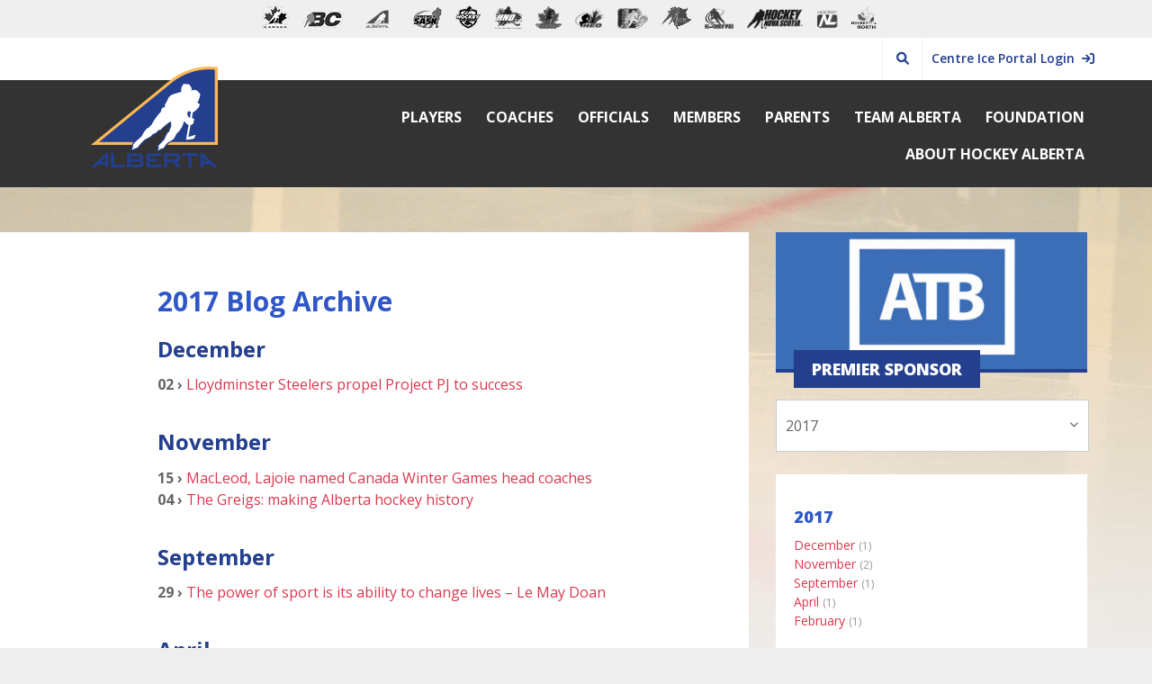

--- FILE ---
content_type: text/html; charset=UTF-8
request_url: https://www.hockeyalberta.ca/news/archive-2017/
body_size: 10006
content:
<!DOCTYPE html>
<html lang="en">
<head>
<meta http-equiv="X-UA-Compatible" content="IE=edge" />
<meta http-equiv="Content-Type" content="text/html; charset=utf-8" />
<title>News</title>


<meta name="description" content="News" /><link rel="canonical" href="https://www.hockeyalberta.ca/news/archive-2017/" />

<meta name="viewport" content="width=device-width, initial-scale=1, user-scalable=no">

<link rel="apple-touch-icon-precomposed" sizes="57x57" href="https://www.hockeyalberta.ca/images/apple-icon-57.png" />
<link rel="apple-touch-icon-precomposed" sizes="72x72" href="https://www.hockeyalberta.ca/images/apple-icon-72.png" />
<link rel="apple-touch-icon-precomposed" sizes="114x114" href="https://www.hockeyalberta.ca/images/apple-icon-114.png" />
<link rel="apple-touch-icon-precomposed" sizes="144x144" href="https://www.hockeyalberta.ca/images/apple-icon-144.png" />

<link rel="shortcut icon" href="/favicon.ico" type="image/x-icon">
<link rel="icon" href="/favicon.ico" type="image/x-icon">

<meta proptery="fb:app_id" content="1073242806061357" />
<meta property="og:title" content="News" />
<meta property="og:type" content="website" />
<meta property="og:url" content="https://www.hockeyalberta.ca/news/archive-2017/" />

<meta property="og:image" content="https://www.hockeyalberta.ca/images/hockey_alberta_2018_fb.png" />
<meta property="og:site_name" content="Hockey Alberta" />
<meta property="og:description" content="News" />


<style>html{visibility: hidden;opacity:0;}</style>

<!--stylesheets-->
<link href="https://fonts.googleapis.com/css?family=Open+Sans:400,600,700,800" rel="stylesheet" media="print" onload="this.onload=null;this.media='all'"><noscript><link rel="stylesheet" href="https://fonts.googleapis.com/css?family=Open+Sans:400,600,700,800"></noscript><link href="/includes/plugins/prettyPhoto/css/prettyPhoto.css" rel="stylesheet" media="print" onload="this.onload=null;this.media='all'"><noscript><link rel="stylesheet" href="/includes/plugins/prettyPhoto/css/prettyPhoto.css"></noscript><link href="/includes/plugins/photoswipe/photoswipe.min.css?v=2" rel="stylesheet" media="print" onload="this.onload=null;this.media='all'"><noscript><link rel="stylesheet" href="/includes/plugins/photoswipe/photoswipe.min.css?v=2"></noscript><link href="/includes/plugins/footable/css/footable.standalone.min.css" rel="stylesheet" media="print" onload="this.onload=null;this.media='all'"><noscript><link rel="stylesheet" href="/includes/plugins/footable/css/footable.standalone.min.css"></noscript><link href="/includes/plugins/clndr/clndr.min.css" rel="stylesheet" media="print" onload="this.onload=null;this.media='all'"><noscript><link rel="stylesheet" href="/includes/plugins/clndr/clndr.min.css"></noscript><link href="/includes/plugins/slick/slick.min.css" rel="stylesheet" media="print" onload="this.onload=null;this.media='all'"><noscript><link rel="stylesheet" href="/includes/plugins/slick/slick.min.css"></noscript><link href="/css/typography.min.css" rel="stylesheet" media="print" onload="this.onload=null;this.media='all'"><noscript><link rel="stylesheet" href="/css/typography.min.css"></noscript><link href="/css/critical.min.css" rel="stylesheet" media="print" onload="this.onload=null;this.media='all'"><noscript><link rel="stylesheet" href="/css/critical.min.css"></noscript><link href="/css/layout.min.css?1768890483" rel="stylesheet" media="print" onload="this.onload=null;this.media='all'"><noscript><link rel="stylesheet" href="/css/layout.min.css?1768890483"></noscript><!--<link href='https://fonts.googleapis.com/css?family=Open+Sans:400,600,700,800' rel='stylesheet' type='text/css'>
<link rel="stylesheet" href="https://maxcdn.bootstrapcdn.com/font-awesome/4.5.0/css/font-awesome.min.css">
<link rel="stylesheet" href="/css/typography.min.css" />
<link rel="stylesheet" href="/css/layout_og.css?ver=66" />
<link rel="stylesheet" href="/includes/plugins/prettyPhoto/css/prettyPhoto.css" type="text/css" media="screen" charset="utf-8" />
<link rel="stylesheet" href="/includes/plugins/photoswipe/photoswipe.min.css?v=2" />
<link rel="stylesheet" href="/includes/plugins/footable/css/footable.standalone.min.css" />
<link rel="stylesheet" href="/includes/plugins/clndr/clndr.css" />
<link rel="stylesheet" href="/includes/plugins/slick/slick.css"/>-->

<link rel="stylesheet" href="/css/print.css" media="print" />


<!--jquery libs-->
<link href="/js/jquery-1.11.3.min.js" rel="preload" as="script"><link href="/js/jquery-ui-1.10.4.min.js" rel="preload" as="script"><!--<script type="text/javascript" src="/js/jquery-1.11.3.min.js"></script>
<script type="text/javascript" src="/js/jquery-ui-1.10.4.min.js"></script>-->

<!-- Google Tag Manager -- FEB 6, 2023 -->
<script>(function(w,d,s,l,i){w[l]=w[l]||[];w[l].push({'gtm.start':
new Date().getTime(),event:'gtm.js'});var f=d.getElementsByTagName(s)[0],
j=d.createElement(s),dl=l!='dataLayer'?'&l='+l:'';j.async=true;j.src=
'https://www.googletagmanager.com/gtm.js?id='+i+dl;f.parentNode.insertBefore(j,f);
})(window,document,'script','dataLayer','GTM-NNPXJF7');</script>
<!-- End Google Tag Manager -->

<!-- Google Tag Manager -->
<script>(function(w,d,s,l,i){w[l]=w[l]||[];w[l].push({'gtm.start':
new Date().getTime(),event:'gtm.js'});var f=d.getElementsByTagName(s)[0],
j=d.createElement(s),dl=l!='dataLayer'?'&l='+l:'';j.async=true;j.src=
'https://www.googletagmanager.com/gtm.js?id='+i+dl;f.parentNode.insertBefore(j,f);
})(window,document,'script','dataLayer','GTM-TN9SZ6N');</script>
<!-- End Google Tag Manager -->

	<script type="text/javascript" src="/js/sharethis.js"></script>
<script type="text/javascript" src="/js/buttons.min.js"></script>
<script type="text/javascript">
	stLight.options({publisher: "3f7ea46c-2881-4c87-9395-2db6d6eee5a9", doNotHash: true});
	stLight.subscribe("click", shareThisTracking);
</script>

<script>
  (function(i,s,o,g,r,a,m){i['GoogleAnalyticsObject']=r;i[r]=i[r]||function(){
  (i[r].q=i[r].q||[]).push(arguments)},i[r].l=1*new Date();a=s.createElement(o),
  m=s.getElementsByTagName(o)[0];a.async=1;a.src=g;m.parentNode.insertBefore(a,m)
  })(window,document,'script','//www.google-analytics.com/analytics.js','ga');

  ga('create', 'UA-58739361-1', 'auto');
  ga('send', 'pageview');

</script>

<script>
	const google_api_key = 'AIzaSyAbMsEz964rebS5efp0mu2U0GBpt0CQkdE';
	const recaptcha_sitekey = '6LeQSq0UAAAAAEBkPvevgdMeilN9whN2NoCzPuU8';
	//Google Recaptcha
	var recaptchaCallback = function() {
	    $('.g-recaptcha').each(function(index, el) {
	    	var el_id = $(el).attr('id');
	    	var grecaptcha_id = grecaptcha.render(el_id, {
	    		'sitekey': recaptcha_sitekey,
	    		'callback': function(response) {
	    			var parent_form = $('form[data-recaptcha="#'+el_id+'"]');
	    			parent_form.find('input[name="g-recaptcha-response"]').val(response);
	    			parent_form.submit(); //trigger post form again
	    		}
	    	});
	    	$(el).data('id', grecaptcha_id);
	    });
	};
</script>
<script src="https://www.google.com/recaptcha/api.js?onload=recaptchaCallback&render=explicit" async defer></script>

<!--[if lte IE 8]>
<script type="text/javascript" src="/js/html5shiv.js"></script>
<script type="text/javascript" src="/js/selectivizr.js"></script>
<script type="text/javascript" src="/js/respond.min.js"></script>
<![endif]-->

<link rel="manifest" href="/manifest.json">

</head>

<body>

<!-- Google Tag Manager (noscript) - FEB 6, 2023 -->
<noscript><iframe src="https://www.googletagmanager.com/ns.html?id=GTM-NNPXJF7"
height="0" width="0" style="display:none;visibility:hidden"></iframe></noscript>
<!-- End Google Tag Manager (noscript) -->

<!-- Google Tag Manager (noscript) -->
<noscript><iframe src="https://www.googletagmanager.com/ns.html?id=GTM-TN9SZ6N"
height="0" width="0" style="display:none;visibility:hidden"></iframe></noscript>
<!-- End Google Tag Manager (noscript) -->

<!-- //ads removed 10-10-2018 -->
<!--<script async src="//pagead2.googlesyndication.com/pagead/js/adsbygoogle.js"></script>
<script>
 (adsbygoogle = window.adsbygoogle || []).push({
   google_ad_client: "ca-pub-6736575509776793",
   enable_page_level_ads: true
 });
</script>-->
	
<div id="mbl-navigation">
	<nav>
    	<h4>Hockey Alberta</h4>
        <ul>
			<li>
				<div id="mobile-site-search">
					<form id="mobile-search-form" name="search-form" method="get" action="/search/">
						<input type="text" name="s" class="input" value="" placeholder="Search"/>
						<input type="submit" class="hidden" />
					</form>
				</div>
			</li>
	        <li><a href="/players/" class="">Players</a><h4>Players</h4><ul><li class="menu-header"><a href="/players/" class="">Players</a></li><li><a href="https://www.afhl.ca/about">Elite Female Hockey (AAA and AA)</a></li><li><a href="https://www.aehl.ca/aaa-hockey">Elite Male Hockey (AAA)</a></li><li><a href="https://www.aehl.ca/aa-hockey">Elite Male Hockey (AA)</a></li><li><a href="/players/minor-hockey/">Minor Hockey</a></li><li><a href="/players/minor-female-hockey/">Minor Female Hockey</a></li><li><a href="/players/accredited-schools/">Accredited Schools</a></li><li><a href="/players/intro-hockey/">Intro to Hockey</a></li><li><a href="/players/u11-pathway/">U11 Pathway</a><h4>U11 Pathway</h4><ul><li class="menu-header"><a href="/players/u11-pathway/">U11 Pathway</a></li><li><a href="https://www.u11aa.ca/about/" target='_blank' rel='noopener noreferrer'>U11 AA</a></li></ul></li><li><a href="/players/play-hockey-model/">Play Hockey Model</a></li><li><a href="/players/junior-hockey/">Junior Hockey</a></li><li><a href="https://www.ashl.ca/affiliate/" target='_blank' rel='noopener noreferrer'>Adult Rec Hockey</a></li><li><a href="/players/para-hockey/">Para Hockey</a></li><li><a href="/players/senior-male-hockey/">Senior Male Hockey</a></li><li><a href="/players/goalie-development/">Goalie Development</a></li><li><a href="/players/mental-health-resources/">Mental Health Resources</a></li></ul></li><li><a href="https://www.hockeyalberta.ca/coaches/clinic-information/" target='_blank' rel='noopener noreferrer'>Coaches</a><h4>Coaches</h4><ul><li class="menu-header"><a href="https://www.hockeyalberta.ca/coaches/clinic-information/" target='_blank' rel='noopener noreferrer'>Coaches</a></li><li><a href="/coaches/clinic-information/">Coach Requirements</a></li><li><a href="/coaches/future-leaders/">Future Leaders</a><h4>Future Leaders</h4><ul><li class="menu-header"><a href="/coaches/future-leaders/">Future Leaders</a></li><li><a href="/coaches/future-leaders/recipients/">Recipients</a></li></ul></li><li><a href="/coaches/coaching-resources/">Coaching Resources</a><h4>Coaching Resources</h4><ul><li class="menu-header"><a href="/coaches/coaching-resources/">Coaching Resources</a></li><li><a href="/coaches/coaching-resources/u9-coaching-newsletters/">U9 Coaching Newsletters</a></li><li><a href="/coaches/coaching-resources/u11-coaching-newsletters/">U11 Coaching Newsletters</a></li><li><a href="/coaches/coaching-resources/online-coach-pd/">Online Coach PD</a></li></ul></li><li><a href="/coaches/para-hockey/">Para Hockey</a></li></ul></li><li><a href="https://officials.hockeyalberta.ca/home/" target='_blank' rel='noopener noreferrer'>Officials</a></li><li><a href="/members/" class="">Members</a><h4>Members</h4><ul><li class="menu-header"><a href="/members/" class="">Members</a></li><li><a href="/members/mha-minor-leagues-season-pathway/">MHA/Minor Leagues Season Pathway</a></li><li><a href="/members/maltreatment-bullying-harassment/">Maltreatment, Bullying & Harassment</a><h4>Maltreatment, Bullying & Harassment</h4><ul><li class="menu-header"><a href="/members/maltreatment-bullying-harassment/">Maltreatment, Bullying & Harassment</a></li><li><a href="/members/maltreatment-bullying-harassment/independent-third-party/">Independent Third Party</a></li></ul></li><li><a href="/members/alerts-bulletins/">Alerts & Bulletins</a><h4>Alerts & Bulletins</h4><ul><li class="menu-header"><a href="/members/alerts-bulletins/">Alerts & Bulletins</a></li><li><a href="/members/alerts-bulletins/2025-2026/">2025-2026</a></li><li><a href="/members/alerts-bulletins/2024-2025/">2024-2025</a></li><li><a href="/members/alerts-bulletins/2023-2024/">2023-2024</a></li><li><a href="/members/alerts-bulletins/2022-2023/">2022-2023</a></li></ul></li><li><a href="/members/bylaws-regulations/">Bylaws & Regulations</a></li><li><a href="/members/forms/">Forms</a></li><li><a href="https://www.hockeyalberta.ca/tournaments/">Tournaments</a></li><li><a href="https://www.hockeyalberta.ca/discipline-handbook/">Minor Discipline Handbook</a></li><li><a href="/members/game-conduct-management/">Game and Conduct Management</a><h4>Game and Conduct Management</h4><ul><li class="menu-header"><a href="/members/game-conduct-management/">Game and Conduct Management</a></li><li><a href="/members/game-conduct-management/conflict-management/">Conflict Management</a></li><li><a href="/members/game-conduct-management/risk-management/">Risk Management</a></li><li><a href="/members/game-conduct-management/screening/">Screening</a></li><li><a href="/members/game-conduct-management/governance/">Governance</a></li></ul></li><li><a href="https://albertaonehockey.ca/" target='_blank' rel='noopener noreferrer'>Alberta One</a></li><li><a href="/members/insurance/">Insurance</a></li><li><a href="/login/">Permits and Sanctioning</a></li><li><a href="/members/safety-management/">Safety Management</a><h4>Safety Management</h4><ul><li class="menu-header"><a href="/members/safety-management/">Safety Management</a></li><li><a href="/members/safety-management/concussions/">Concussions</a></li><li><a href="https://www.hockeyalberta.ca/members/insurance/" target='_blank' rel='noopener noreferrer'>Insurance</a></li><li><a href="/members/safety-management/medical-kit-orders/">Medical Kit Orders</a></li><li><a href="/members/safety-management/mha-safety-person/">MHA Safety Person</a></li><li><a href="/members/safety-management/safety-general/">Safety - General</a><h4>Safety - General</h4><ul><li class="menu-header"><a href="/members/safety-management/safety-general/">Safety - General</a></li><li><a href="/members/safety-management/safety-general/ice-safety/">On-Ice Safety</a></li><li><a href="/members/safety-management/safety-general/off-ice-safety/">Off-Ice Safety</a></li><li><a href="/members/safety-management/safety-general/travel/">Travel</a></li><li><a href="/members/safety-management/safety-general/hosting-an-event/">Hosting an Event</a></li></ul></li><li><a href="/members/safety-management/team-safety-person/">Team Safety Person</a></li></ul></li><li><a href="/members/newsletters/">Ice Times Newsletter</a></li><li><a href="/members/awards/">Awards</a><h4>Awards</h4><ul><li class="menu-header"><a href="/members/awards/">Awards</a></li><li><a href="/members/awards/chairmans-award/">Chairman’s Award</a></li><li><a href="/members/awards/coach-year/">Coach of the Year</a></li><li><a href="/members/awards/mha-year-award/">MHA of the Year Award</a></li><li><a href="/members/awards/official-year/">Official of the Year</a></li><li><a href="/members/awards/order-merit/">Order of Merit</a></li><li><a href="/members/awards/provincials-host-site-award/">Provincials Host Site Award</a></li><li><a href="/members/awards/volunteer-year/">Volunteer of the Year</a></li><li><a href="/members/awards/lifetime-achievement-award/">Lifetime Achievement Award</a></li></ul></li><li><a href="/members/pathway-hockey/">Pathway to Hockey</a></li></ul></li><li><a href="/parents/" class="">Parents</a><h4>Parents</h4><ul><li class="menu-header"><a href="/parents/" class="">Parents</a></li><li><a href="/parents/new-hockey-parents/">New Hockey Parents</a><h4>New Hockey Parents</h4><ul><li class="menu-header"><a href="/parents/new-hockey-parents/">New Hockey Parents</a></li><li><a href="https://www.hockeyalberta.ca/members/respect-sport/">Respect in Sport</a></li></ul></li><li><a href="/parents/player-safety/">Player Safety</a></li><li><a href="/parents/video-series/">Video Series</a></li><li><a href="/parents/fun-fair-play/">Fun and Fair Play</a></li><li><a href="/parents/health-lifestyle/">Health and Lifestyle</a></li><li><a href="/parents/hockey-development/">Development</a><h4>Development</h4><ul><li class="menu-header"><a href="/parents/hockey-development/">Development</a></li><li><a href="https://www.hockeyalberta.ca/players/" target='_blank' rel='noopener noreferrer'>Player Pathway</a></li><li><a href="https://www.hockeyalberta.ca/players/intro-hockey/" target='_blank' rel='noopener noreferrer'>Intro to Hockey</a></li></ul></li><li><a href="/parents/parent-links/">Parent Links</a></li></ul></li><li><a href="/team-alberta/" class="">Team Alberta</a><h4>Team Alberta</h4><ul><li class="menu-header"><a href="/team-alberta/" class="">Team Alberta</a></li><li><a href="/team-alberta/male-program/">Male Program</a><h4>Male Program</h4><ul><li class="menu-header"><a href="/team-alberta/male-program/">Male Program</a></li><li><a href="/team-alberta/male-program/nhl-draft/">NHL Draft</a></li><li><a href="/team-alberta/male-program/whl-draft/">WHL Draft</a></li></ul></li><li><a href="/team-alberta/female-program/">Female Program</a></li><li><a href="/team-alberta/canada-winter-games/">Canada Winter Games</a></li><li><a href="/team-alberta/national-aboriginal-hockey-championships/">National Aboriginal Hockey Championships</a></li><li><a href="/team-alberta/arctic-winter-games/">Arctic Winter Games</a></li><li><a href="/team-alberta/trainers-therapists/">Trainers/Therapists</a></li></ul></li><li><a href="https://www.hockeyalbertafoundation.ca/">Foundation</a></li><li><a href="/about-hockey-alberta/" class="">About Hockey Alberta</a><h4>About Hockey Alberta</h4><ul><li class="menu-header"><a href="/about-hockey-alberta/" class="">About Hockey Alberta</a></li><li><a href="/about-hockey-alberta/board/">The Board</a></li><li><a href="/about-hockey-alberta/annual-general-meeting/">Annual General Meeting</a><h4>Annual General Meeting</h4><ul><li class="menu-header"><a href="/about-hockey-alberta/annual-general-meeting/">Annual General Meeting</a></li><li><a href="/about-hockey-alberta/annual-general-meeting/2025-agm/">2025 AGM</a></li><li><a href="/about-hockey-alberta/annual-general-meeting/2024-agm/">2024 AGM</a></li><li><a href="/about-hockey-alberta/annual-general-meeting/2023-agm/">2023 AGM</a></li><li><a href="/about-hockey-alberta/annual-general-meeting/2022-agm/">2022 AGM</a></li><li><a href="/about-hockey-alberta/annual-general-meeting/2021-agm/">2021 AGM</a></li></ul></li><li><a href="https://www.hockeyalberta.ca/about-hockey-alberta/staff-contacts/">HA Staff</a></li><li><a href="/about-hockey-alberta/equity-diversity-inclusion/">Equity, Diversity, Inclusion</a><h4>Equity, Diversity, Inclusion</h4><ul><li class="menu-header"><a href="/about-hockey-alberta/equity-diversity-inclusion/">Equity, Diversity, Inclusion</a></li><li><a href="/about-hockey-alberta/equity-diversity-inclusion/hockey-alberta-player-pledge/">Hockey Alberta Player Pledge</a></li><li><a href="/about-hockey-alberta/equity-diversity-inclusion/player-education-program/">Player Education Program</a></li><li><a href="/about-hockey-alberta/equity-diversity-inclusion/edi-committee/">EDI Committee</a></li></ul></li><li><a href="/about-hockey-alberta/volunteer-contacts/">Volunteer Contacts</a></li><li><a href="/about-hockey-alberta/every-kid-every-community/">Every Kid Every Community</a></li><li><a href="https://www.hockeyalberta.ca/multimedia/centre-ice-podcast/" target='_blank' rel='noopener noreferrer'>Multimedia</a></li><li><a href="/about-hockey-alberta/history/">History</a><h4>History</h4><ul><li class="menu-header"><a href="/about-hockey-alberta/history/">History</a></li><li><a href="/about-hockey-alberta/history/summits/">Summits</a><h4>Summits</h4><ul><li class="menu-header"><a href="/about-hockey-alberta/history/summits/">Summits</a></li><li><a href="/about-hockey-alberta/history/summits/2013-alberta-hockey-summit/">2013 Alberta Hockey Summit</a></li><li><a href="/about-hockey-alberta/history/summits/indigenous-hockey-summit/">Indigenous Hockey Summit</a></li><li><a href="/about-hockey-alberta/history/summits/hockey-alberta-summit/">Hockey Alberta Summit</a></li></ul></li><li><a href="/about-hockey-alberta/history/our-volunteers/">Our Volunteers</a><h4>Our Volunteers</h4><ul><li class="menu-header"><a href="/about-hockey-alberta/history/our-volunteers/">Our Volunteers</a></li><li><a href="/about-hockey-alberta/history/our-volunteers/2020/">2020</a></li><li><a href="/about-hockey-alberta/history/our-volunteers/2021/">2021</a></li></ul></li><li><a href="/about-hockey-alberta/history/female-hockey-review/">Female Hockey Review</a></li><li><a href="/about-hockey-alberta/history/nationals-regionals/">Nationals & Regionals</a></li><li><a href="/about-hockey-alberta/history/china-trip/">China Trip</a></li><li><a href="/about-hockey-alberta/history/hockey-alberta-rdc/">Hockey Alberta and RDC</a></li><li><a href="/about-hockey-alberta/history/hockey-canada-awards/">Hockey Canada Awards</a></li><li><a href="/about-hockey-alberta/history/memoriam/">In Memoriam</a><h4>In Memoriam</h4><ul><li class="menu-header"><a href="/about-hockey-alberta/history/memoriam/">In Memoriam</a></li><li><a href="/about-hockey-alberta/history/memoriam/murray-copot/">Murray Copot</a></li><li><a href="/about-hockey-alberta/history/memoriam/kyle-fundytus/">Kyle Fundytus</a></li><li><a href="/about-hockey-alberta/history/memoriam/vern-davis/">Vern Davis</a></li><li><a href="/about-hockey-alberta/history/memoriam/gary-tremblay/">Gary Tremblay</a></li><li><a href="/about-hockey-alberta/history/memoriam/doug-mckenzie/">Doug McKenzie</a></li><li><a href="/about-hockey-alberta/history/memoriam/george-hughes/">George Hughes</a></li><li><a href="/about-hockey-alberta/history/memoriam/orest-korbutt/">Orest Korbutt</a></li><li><a href="/about-hockey-alberta/history/memoriam/john-jacobs/">John Jacobs</a></li><li><a href="/about-hockey-alberta/history/memoriam/bob-clark/">Bob Clark</a></li><li><a href="/about-hockey-alberta/history/memoriam/george-kallay/">George Kallay</a></li><li><a href="/about-hockey-alberta/history/memoriam/ron-panchyshyn/">Ron Panchyshyn</a></li><li><a href="/about-hockey-alberta/history/memoriam/vern-paul-1937-2025/">Vern Paul (1937-2025)</a></li><li><a href="/about-hockey-alberta/history/memoriam/gary-mills-1947-2025/">Gary Mills (1947-2025)</a></li><li><a href="/about-hockey-alberta/history/memoriam/malcolm-mac-macleod/">Malcolm (Mac) MacLeod</a></li><li><a href="/about-hockey-alberta/history/memoriam/lin-luymes/">Lin Luymes</a></li><li><a href="/about-hockey-alberta/history/memoriam/loren-krukowski/">Loren Krukowski</a></li><li><a href="/about-hockey-alberta/history/memoriam/mike-klass/">Mike Klass</a></li></ul></li><li><a href="/about-hockey-alberta/history/provincial-championships/">Provincial Championships</a></li><li><a href="/about-hockey-alberta/history/global-girls-game/">Global Girls Game</a></li></ul></li><li><a href="https://www.hockeyalberta.ca/about-hockey-alberta/life-members/" target='_blank' rel='noopener noreferrer'>Hockey Alberta Life Members</a></li><li><a href="/about-hockey-alberta/partners/">Partners</a></li><li><a href="/about-hockey-alberta/operational-committees/">Operational Committees</a></li><li><a href="/about-hockey-alberta/annual-reports/">Annual Reports</a></li><li><a href="/news/archive-2015/">Archived News Stories</a></li><li><a href="/about-hockey-alberta/events/">Events</a><h4>Events</h4><ul><li class="menu-header"><a href="/about-hockey-alberta/events/">Events</a></li><li><a href="/about-hockey-alberta/events/female-hockey-day/">Female Hockey Day</a></li><li><a href="/about-hockey-alberta/events/spring-showcase/">Spring Showcase</a></li><li><a href="/about-hockey-alberta/events/alberta-winter-games/">Alberta Winter Games</a></li><li><a href="http://haprovincials.ca/" target='_blank' rel='noopener noreferrer'>Provincial Championships</a></li></ul></li></ul></li>	    </ul>
	</nav>
</div><!--//mbl-navigation-->

<div id="page-wrap" class="clearfix">
		
	<div id='hockey-canada-network-header'><a href='http://www.hockeycanada.ca/' target='_blank' rel='noopener noreferrer'><img src='/includes/widgets/hcnetworkheader/canada.png' alt='Hockey Canada' /></a><a href='https://www.bchockey.net/' target='_blank' rel='noopener noreferrer'><img src='/includes/widgets/hcnetworkheader/bc.png' alt='BC Hockey' /></a><a href='https://www.hockeyalberta.ca/' target='_blank' rel='noopener noreferrer'><img src='/includes/widgets/hcnetworkheader/alberta.png' alt='Hockey Alberta' /></a><a href='https://www.hockeysask.ca/' target='_blank' rel='noopener noreferrer'><img src='/includes/widgets/hcnetworkheader/sask.svg' alt='Hockey Sask'  style='max-width:32px'/></a><a href='http://www.hockeymanitoba.ca/' target='_blank' rel='noopener noreferrer'><img src='/includes/widgets/hcnetworkheader/manitoba.png' alt='Hockey Manitoba' /></a><a href='http://www.hockeyhno.com/' target='_blank' rel='noopener noreferrer'><img src='/includes/widgets/hcnetworkheader/hno.png' alt='Hockey Northwestern Ontario' /></a><a href='http://www.ohf.on.ca/' target='_blank' rel='noopener noreferrer'><img src='/includes/widgets/hcnetworkheader/ontario.png' alt='Ontario Hockey Federation' /></a><a href='http://www.hockeyeasternontario.ca/' target='_blank' rel='noopener noreferrer'><img src='/includes/widgets/hcnetworkheader/heo.png' alt='Hockey Easern Ontario' /></a><a href='https://www.hockey.qc.ca' target='_blank' rel='noopener noreferrer'><img src='/includes/widgets/hcnetworkheader/quebec.png' alt='Quebec Hockey Network' /></a><a href='http://www.hnb.ca/' target='_blank' rel='noopener noreferrer'><img src='/includes/widgets/hcnetworkheader/newbrunswick.png' alt='Hockey New Brunswick' /></a><a href='http://hockeypei.com/' target='_blank' rel='noopener noreferrer'><img src='/includes/widgets/hcnetworkheader/pei.png' alt='Hockey PEI' /></a><a href='http://www.hockeynovascotia.ca/' target='_blank' rel='noopener noreferrer'><img src='/includes/widgets/hcnetworkheader/novascotia.png' alt='Hockey Nova Scotia' /></a><a href='http://www.hockeynl.ca/' target='_blank' rel='noopener noreferrer'><img src='/includes/widgets/hcnetworkheader/nl.png' alt='Hockey NL' /></a><a href='http://www.hockeynorth.ca/' target='_blank' rel='noopener noreferrer'><img src='/includes/widgets/hcnetworkheader/north.png' alt='Hockey North' /></a></div>	
	<header id="header" class="section">
		
		<div id="account-nav" class="section clearfix">
			<div class="ha-container fluid right clearfix">
				<div id="site-search">
					<form id="search-form" name="search-form" method="get" action="/search/">
						<input type="text" name="s" class="input" value="" placeholder="Search"/>
						<input type="submit" class="hidden" />
					</form>
					<i id="toggle-search" class="fa fa-search"></i>
				</div>
				<div class="login-info f_right">
											<a href='/login/'>Centre Ice Portal Login &nbsp;<i class="fa fa-sign-in"></i></a>
										<a id="nav-toggle" class="open f_right" href="#"><span></span></a>
				</div>
			</div>
		</div>

				
	    <!--open main-navigation-->
	    <nav id="main-navigation" class="clearfix">
	    	<ul class="ha-container fluid">
		    	<li id="nav_logo" class="new-logo"><a href='/'><img src='/images/hockey_alberta_2016.png?v=2018' alt='Hockey Alberta' /></a></li>
		    	<li id='logo-placeholder' style='width: 175px;'></li>
		    	<li><a href="/players/" class="">Players</a><ul><li><a href="https://www.afhl.ca/about">Elite Female Hockey (AAA and AA)</a></li><li><a href="https://www.aehl.ca/aaa-hockey">Elite Male Hockey (AAA)</a></li><li><a href="https://www.aehl.ca/aa-hockey">Elite Male Hockey (AA)</a></li><li><a href="/players/minor-hockey/">Minor Hockey</a></li><li><a href="/players/minor-female-hockey/">Minor Female Hockey</a></li><li><a href="/players/accredited-schools/">Accredited Schools</a></li><li><a href="/players/intro-hockey/">Intro to Hockey</a></li><li><a href="/players/u11-pathway/">U11 Pathway</a><ul><li><a href="https://www.u11aa.ca/about/" target='_blank' rel='noopener noreferrer'>U11 AA</a></li></ul></li><li><a href="/players/play-hockey-model/">Play Hockey Model</a></li><li><a href="/players/junior-hockey/">Junior Hockey</a></li><li><a href="https://www.ashl.ca/affiliate/" target='_blank' rel='noopener noreferrer'>Adult Rec Hockey</a></li><li><a href="/players/para-hockey/">Para Hockey</a></li><li><a href="/players/senior-male-hockey/">Senior Male Hockey</a></li><li><a href="/players/goalie-development/">Goalie Development</a></li><li><a href="/players/mental-health-resources/">Mental Health Resources</a></li></ul></li><li><a href="https://www.hockeyalberta.ca/coaches/clinic-information/" target='_blank' rel='noopener noreferrer'>Coaches</a><ul><li><a href="/coaches/clinic-information/">Coach Requirements</a></li><li><a href="/coaches/future-leaders/">Future Leaders</a><ul><li><a href="/coaches/future-leaders/recipients/">Recipients</a></li></ul></li><li><a href="/coaches/coaching-resources/">Coaching Resources</a><ul><li><a href="/coaches/coaching-resources/u9-coaching-newsletters/">U9 Coaching Newsletters</a></li><li><a href="/coaches/coaching-resources/u11-coaching-newsletters/">U11 Coaching Newsletters</a></li><li><a href="/coaches/coaching-resources/online-coach-pd/">Online Coach PD</a></li></ul></li><li><a href="/coaches/para-hockey/">Para Hockey</a></li></ul></li><li><a href="https://officials.hockeyalberta.ca/home/" target='_blank' rel='noopener noreferrer'>Officials</a></li><li><a href="/members/" class="">Members</a><ul><li><a href="/members/mha-minor-leagues-season-pathway/">MHA/Minor Leagues Season Pathway</a></li><li><a href="/members/maltreatment-bullying-harassment/">Maltreatment, Bullying & Harassment</a><ul><li><a href="/members/maltreatment-bullying-harassment/independent-third-party/">Independent Third Party</a></li></ul></li><li><a href="/members/alerts-bulletins/">Alerts & Bulletins</a><ul><li><a href="/members/alerts-bulletins/2025-2026/">2025-2026</a></li><li><a href="/members/alerts-bulletins/2024-2025/">2024-2025</a></li><li><a href="/members/alerts-bulletins/2023-2024/">2023-2024</a></li><li><a href="/members/alerts-bulletins/2022-2023/">2022-2023</a></li></ul></li><li><a href="/members/bylaws-regulations/">Bylaws & Regulations</a></li><li><a href="/members/forms/">Forms</a></li><li><a href="https://www.hockeyalberta.ca/tournaments/">Tournaments</a></li><li><a href="https://www.hockeyalberta.ca/discipline-handbook/">Minor Discipline Handbook</a></li><li><a href="/members/game-conduct-management/">Game and Conduct Management</a><ul><li><a href="/members/game-conduct-management/conflict-management/">Conflict Management</a></li><li><a href="/members/game-conduct-management/risk-management/">Risk Management</a></li><li><a href="/members/game-conduct-management/screening/">Screening</a></li><li><a href="/members/game-conduct-management/governance/">Governance</a></li></ul></li><li><a href="https://albertaonehockey.ca/" target='_blank' rel='noopener noreferrer'>Alberta One</a></li><li><a href="/members/insurance/">Insurance</a></li><li><a href="/login/">Permits and Sanctioning</a></li><li><a href="/members/safety-management/">Safety Management</a><ul><li><a href="/members/safety-management/concussions/">Concussions</a></li><li><a href="https://www.hockeyalberta.ca/members/insurance/" target='_blank' rel='noopener noreferrer'>Insurance</a></li><li><a href="/members/safety-management/medical-kit-orders/">Medical Kit Orders</a></li><li><a href="/members/safety-management/mha-safety-person/">MHA Safety Person</a></li><li><a href="/members/safety-management/safety-general/">Safety - General</a><ul><li><a href="/members/safety-management/safety-general/ice-safety/">On-Ice Safety</a></li><li><a href="/members/safety-management/safety-general/off-ice-safety/">Off-Ice Safety</a></li><li><a href="/members/safety-management/safety-general/travel/">Travel</a></li><li><a href="/members/safety-management/safety-general/hosting-an-event/">Hosting an Event</a></li></ul></li><li><a href="/members/safety-management/team-safety-person/">Team Safety Person</a></li></ul></li><li><a href="/members/newsletters/">Ice Times Newsletter</a></li><li><a href="/members/awards/">Awards</a><ul><li><a href="/members/awards/chairmans-award/">Chairman’s Award</a></li><li><a href="/members/awards/coach-year/">Coach of the Year</a></li><li><a href="/members/awards/mha-year-award/">MHA of the Year Award</a></li><li><a href="/members/awards/official-year/">Official of the Year</a></li><li><a href="/members/awards/order-merit/">Order of Merit</a></li><li><a href="/members/awards/provincials-host-site-award/">Provincials Host Site Award</a></li><li><a href="/members/awards/volunteer-year/">Volunteer of the Year</a></li><li><a href="/members/awards/lifetime-achievement-award/">Lifetime Achievement Award</a></li></ul></li><li><a href="/members/pathway-hockey/">Pathway to Hockey</a></li></ul></li><li><a href="/parents/" class="">Parents</a><ul><li><a href="/parents/new-hockey-parents/">New Hockey Parents</a><ul><li><a href="https://www.hockeyalberta.ca/members/respect-sport/">Respect in Sport</a></li></ul></li><li><a href="/parents/player-safety/">Player Safety</a></li><li><a href="/parents/video-series/">Video Series</a></li><li><a href="/parents/fun-fair-play/">Fun and Fair Play</a></li><li><a href="/parents/health-lifestyle/">Health and Lifestyle</a></li><li><a href="/parents/hockey-development/">Development</a><ul><li><a href="https://www.hockeyalberta.ca/players/" target='_blank' rel='noopener noreferrer'>Player Pathway</a></li><li><a href="https://www.hockeyalberta.ca/players/intro-hockey/" target='_blank' rel='noopener noreferrer'>Intro to Hockey</a></li></ul></li><li><a href="/parents/parent-links/">Parent Links</a></li></ul></li><li><a href="/team-alberta/" class="">Team Alberta</a><ul><li><a href="/team-alberta/male-program/">Male Program</a><ul><li><a href="/team-alberta/male-program/nhl-draft/">NHL Draft</a></li><li><a href="/team-alberta/male-program/whl-draft/">WHL Draft</a></li></ul></li><li><a href="/team-alberta/female-program/">Female Program</a></li><li><a href="/team-alberta/canada-winter-games/">Canada Winter Games</a></li><li><a href="/team-alberta/national-aboriginal-hockey-championships/">National Aboriginal Hockey Championships</a></li><li><a href="/team-alberta/arctic-winter-games/">Arctic Winter Games</a></li><li><a href="/team-alberta/trainers-therapists/">Trainers/Therapists</a></li></ul></li><li><a href="https://www.hockeyalbertafoundation.ca/">Foundation</a></li><li><a href="/about-hockey-alberta/" class="">About Hockey Alberta</a><ul><li><a href="/about-hockey-alberta/board/">The Board</a></li><li><a href="/about-hockey-alberta/annual-general-meeting/">Annual General Meeting</a><ul><li><a href="/about-hockey-alberta/annual-general-meeting/2025-agm/">2025 AGM</a></li><li><a href="/about-hockey-alberta/annual-general-meeting/2024-agm/">2024 AGM</a></li><li><a href="/about-hockey-alberta/annual-general-meeting/2023-agm/">2023 AGM</a></li><li><a href="/about-hockey-alberta/annual-general-meeting/2022-agm/">2022 AGM</a></li><li><a href="/about-hockey-alberta/annual-general-meeting/2021-agm/">2021 AGM</a></li></ul></li><li><a href="https://www.hockeyalberta.ca/about-hockey-alberta/staff-contacts/">HA Staff</a></li><li><a href="/about-hockey-alberta/equity-diversity-inclusion/">Equity, Diversity, Inclusion</a><ul><li><a href="/about-hockey-alberta/equity-diversity-inclusion/hockey-alberta-player-pledge/">Hockey Alberta Player Pledge</a></li><li><a href="/about-hockey-alberta/equity-diversity-inclusion/player-education-program/">Player Education Program</a></li><li><a href="/about-hockey-alberta/equity-diversity-inclusion/edi-committee/">EDI Committee</a></li></ul></li><li><a href="/about-hockey-alberta/volunteer-contacts/">Volunteer Contacts</a></li><li><a href="/about-hockey-alberta/every-kid-every-community/">Every Kid Every Community</a></li><li><a href="https://www.hockeyalberta.ca/multimedia/centre-ice-podcast/" target='_blank' rel='noopener noreferrer'>Multimedia</a></li><li><a href="/about-hockey-alberta/history/">History</a><ul><li><a href="/about-hockey-alberta/history/summits/">Summits</a><ul><li><a href="/about-hockey-alberta/history/summits/2013-alberta-hockey-summit/">2013 Alberta Hockey Summit</a></li><li><a href="/about-hockey-alberta/history/summits/indigenous-hockey-summit/">Indigenous Hockey Summit</a></li><li><a href="/about-hockey-alberta/history/summits/hockey-alberta-summit/">Hockey Alberta Summit</a></li></ul></li><li><a href="/about-hockey-alberta/history/our-volunteers/">Our Volunteers</a><ul><li><a href="/about-hockey-alberta/history/our-volunteers/2020/">2020</a></li><li><a href="/about-hockey-alberta/history/our-volunteers/2021/">2021</a></li></ul></li><li><a href="/about-hockey-alberta/history/female-hockey-review/">Female Hockey Review</a></li><li><a href="/about-hockey-alberta/history/nationals-regionals/">Nationals & Regionals</a></li><li><a href="/about-hockey-alberta/history/china-trip/">China Trip</a></li><li><a href="/about-hockey-alberta/history/hockey-alberta-rdc/">Hockey Alberta and RDC</a></li><li><a href="/about-hockey-alberta/history/hockey-canada-awards/">Hockey Canada Awards</a></li><li><a href="/about-hockey-alberta/history/memoriam/">In Memoriam</a><ul><li><a href="/about-hockey-alberta/history/memoriam/murray-copot/">Murray Copot</a></li><li><a href="/about-hockey-alberta/history/memoriam/kyle-fundytus/">Kyle Fundytus</a></li><li><a href="/about-hockey-alberta/history/memoriam/vern-davis/">Vern Davis</a></li><li><a href="/about-hockey-alberta/history/memoriam/gary-tremblay/">Gary Tremblay</a></li><li><a href="/about-hockey-alberta/history/memoriam/doug-mckenzie/">Doug McKenzie</a></li><li><a href="/about-hockey-alberta/history/memoriam/george-hughes/">George Hughes</a></li><li><a href="/about-hockey-alberta/history/memoriam/orest-korbutt/">Orest Korbutt</a></li><li><a href="/about-hockey-alberta/history/memoriam/john-jacobs/">John Jacobs</a></li><li><a href="/about-hockey-alberta/history/memoriam/bob-clark/">Bob Clark</a></li><li><a href="/about-hockey-alberta/history/memoriam/george-kallay/">George Kallay</a></li><li><a href="/about-hockey-alberta/history/memoriam/ron-panchyshyn/">Ron Panchyshyn</a></li><li><a href="/about-hockey-alberta/history/memoriam/vern-paul-1937-2025/">Vern Paul (1937-2025)</a></li><li><a href="/about-hockey-alberta/history/memoriam/gary-mills-1947-2025/">Gary Mills (1947-2025)</a></li><li><a href="/about-hockey-alberta/history/memoriam/malcolm-mac-macleod/">Malcolm (Mac) MacLeod</a></li><li><a href="/about-hockey-alberta/history/memoriam/lin-luymes/">Lin Luymes</a></li><li><a href="/about-hockey-alberta/history/memoriam/loren-krukowski/">Loren Krukowski</a></li><li><a href="/about-hockey-alberta/history/memoriam/mike-klass/">Mike Klass</a></li></ul></li><li><a href="/about-hockey-alberta/history/provincial-championships/">Provincial Championships</a></li><li><a href="/about-hockey-alberta/history/global-girls-game/">Global Girls Game</a></li></ul></li><li><a href="https://www.hockeyalberta.ca/about-hockey-alberta/life-members/" target='_blank' rel='noopener noreferrer'>Hockey Alberta Life Members</a></li><li><a href="/about-hockey-alberta/partners/">Partners</a></li><li><a href="/about-hockey-alberta/operational-committees/">Operational Committees</a></li><li><a href="/about-hockey-alberta/annual-reports/">Annual Reports</a></li><li><a href="/news/archive-2015/">Archived News Stories</a></li><li><a href="/about-hockey-alberta/events/">Events</a><ul><li><a href="/about-hockey-alberta/events/female-hockey-day/">Female Hockey Day</a></li><li><a href="/about-hockey-alberta/events/spring-showcase/">Spring Showcase</a></li><li><a href="/about-hockey-alberta/events/alberta-winter-games/">Alberta Winter Games</a></li><li><a href="http://haprovincials.ca/" target='_blank' rel='noopener noreferrer'>Provincial Championships</a></li></ul></li></ul></li>		    </ul>
			<a href='/' id="mbl-logo" class="new-logo"><img src='/images/hockey_alberta_2016.png?v=2018' alt='Hockey Alberta' /></a>
	    </nav><!--close main-navigation-->
	    
	    <nav id="sub-navigation" class="clearfix">
	    	<ul class="ha-container fluid">
		    	<li id="logo-spacer"></li>
						    </ul>
	    </nav><!--close sub-navigation-->
	    
	</header>
		
	<!-- content here! -->
	<section id="main-content" class="f_left">
				
		

<div class="content-box clearfix">
	<div class="content-wrap f_right">
		
		<h1>2017 Blog Archive</h1>
		
		<h2>December</h2><p><strong>02 &rsaquo; </strong> <a href='/news/122017/lloydminster-steelers-propel-project-pj-success-705/'>Lloydminster Steelers propel Project PJ to success</a><br/><h2>November</h2><p><strong>15 &rsaquo; </strong> <a href='/news/112017/macleod-lajoie-named-canada-winter-games-head-coaches-696/'>MacLeod, Lajoie named Canada Winter Games head coaches</a><br/><strong>04 &rsaquo; </strong> <a href='/news/112017/greigs-making-alberta-hockey-history-692/'>The Greigs: making Alberta hockey history</a><br/><h2>September</h2><p><strong>29 &rsaquo; </strong> <a href='/news/092017/power-sport-ability-change-lives-le-may-doan-658/'>The power of sport is its ability to change lives – Le May Doan</a><br/><h2>April</h2><p><strong>23 &rsaquo; </strong> <a href='/news/042017/leduc-chrysler-oil-kings-not-typical-cinderella-story-572/'>The Leduc Chrysler Oil Kings: Not your typical Cinderella story</a><br/><h2>February</h2><p><strong>06 &rsaquo; </strong> <a href='/news/022017/hockey-alberta-unveils-provincial-goaltender-development-plan-526/'>Hockey Alberta unveils provincial Goaltender Development Plan</a><br/>				
	</div>
</div>

    	
	</section><!--//main-content-->
	
	<div id="sidebar" class="sidebar-news f_left">
	
	<div id='major-sponsors' data-id='4-60513108'><a href='http://www.atb.com'><img src="data:image/svg+xml,<svg xmlns='http://www.w3.org/2000/svg'/>" alt='Premier Sponsor' class='lazy-load' loading='lazy' data-src='/images/endorsements/break2/221201015433.jpg' /></a><div class='box-title'><p class='title'>Premier Sponsor</p></div></div>	
		
		<div id="sort-articles" class="dropdown-wrap" tabindex="1">
			<span id="sort-by">2017 <i class="fa fa-chevron-down f_right"></i></span>
			<ul id="sort-by-select" class="dropdown">			
				<li class='opt-label'><a>View By Category</a></li>
									<li data-attr='/news/recent/' ><a href="/news/recent/">Most Recent (30)</a></li>
									<li data-attr='/news/popular/' ><a href="/news/popular/">Most Popular (10)</a></li>
				<li data-attr='news-1'><a href='/news/news-1/'>News (174)</a></li><li data-attr='home-ice-feature-2'><a href='/news/home-ice-feature-2/'>Home Ice Feature (90)</a></li><li data-attr='ice-times-newsletter-4'><a href='/news/ice-times-newsletter-4/'>Ice Times Newsletter (5)</a></li><li data-attr='team-alberta-8'><a href='/news/team-alberta-8/'>Team Alberta (20)</a></li><li data-attr='hockey-alberta-pathways-9'><a href='/news/hockey-alberta-pathways-9/'>Hockey Alberta Pathways (2)</a></li>				<li class='opt-label'><a>View By Month (2026)</a></li>
				<li><a href="/news/012026/" class="">January (13)</a></li>		
					<li class='opt-label'><a>Archives</a></li>
					<li><a href="/news/archive-2026/" class="">2026 (13)</a></li><li><a href="/news/archive-2025/" class="">2025 (94)</a></li><li><a href="/news/archive-2024/" class="">2024 (47)</a></li><li><a href="/news/archive-2023/" class="">2023 (34)</a></li><li><a href="/news/archive-2022/" class="">2022 (31)</a></li><li><a href="/news/archive-2021/" class="">2021 (21)</a></li><li><a href="/news/archive-2020/" class="">2020 (20)</a></li><li><a href="/news/archive-2019/" class="">2019 (14)</a></li><li><a href="/news/archive-2018/" class="">2018 (8)</a></li><li><a href="/news/archive-2017/" class="active">2017 (6)</a></li><li><a href="/news/archive-2016/" class="">2016 (8)</a></li><li><a href="/news/archive-2015/" class="">2015 (4)</a></li>			</ul>
		</div>
		
		<section id="all-articles">
			<div class="ha-container">
									
					<div class='content-box'>
						<h4>2017</h4>
						<p>
						<a href='/news/122017/'>December <small>(1)</small></a><br/><a href='/news/112017/'>November <small>(2)</small></a><br/><a href='/news/092017/'>September <small>(1)</small></a><br/><a href='/news/042017/'>April <small>(1)</small></a><br/><a href='/news/022017/'>February <small>(1)</small></a><br/></p>
					</div>
					
							</div>
		</section>
	</div>
</div><!--close wrapper-->

<!--open footer-->
<span class="clearfix"></span>
<div id="footer">

	<!--contact_info-->
    <footer>
	    
	    	    
	    <section id="sponsors">
		    <span id="sponsor-prev"><i class="fa fa-chevron-left"></i></span>
			<span id="sponsor-next"><i class="fa fa-chevron-right"></i></span>
		    <div class="ha-container fluid center">
			    <div class='sponsor'><a href='https://www.landautogroup.com/' target='_blank' rel='noopener noreferrer' class='img-holder'><span class='valign'></span><img src="data:image/svg+xml,<svg xmlns='http://www.w3.org/2000/svg'/>" alt='Lacombe Ford' class='lazy-load' loading='lazy' data-src='/images/sponsors/carousel/230131024228.png' /></a></div><div class='sponsor'><a href='https://wealth.atb.com/' target='_blank' rel='noopener noreferrer' class='img-holder'><span class='valign'></span><img src="data:image/svg+xml,<svg xmlns='http://www.w3.org/2000/svg'/>" alt='ATB Wealth' class='lazy-load' loading='lazy' data-src='/images/sponsors/carousel/240130121127.png' /></a></div><div class='sponsor'><a href='https://www.bestwestern.com/en_US/wws/hockeyalberta.html?ssob=INFMAB099G&cid=INFMAB099G:co-op:alberta:site-hockey' target='_blank' rel='noopener noreferrer' class='img-holder'><span class='valign'></span><img src="data:image/svg+xml,<svg xmlns='http://www.w3.org/2000/svg'/>" alt='Best Western-new' class='lazy-load' loading='lazy' data-src='/images/sponsors/carousel/160323092032.jpg' /></a></div><div class='sponsor'><a href='https://www.gatorade.com/' target='_blank' rel='noopener noreferrer' class='img-holder'><span class='valign'></span><img src="data:image/svg+xml,<svg xmlns='http://www.w3.org/2000/svg'/>" alt='Gatorade' class='lazy-load' loading='lazy' data-src='/images/sponsors/carousel/220901114935.jpg' /></a></div><div class='sponsor'><a href='https://albertasport.ca/' target='_blank' rel='noopener noreferrer' class='img-holder'><span class='valign'></span><img src="data:image/svg+xml,<svg xmlns='http://www.w3.org/2000/svg'/>" alt='Alberta Sport Connection' class='lazy-load' loading='lazy' data-src='/images/sponsors/carousel/200207123847.jpg' /></a></div><div class='sponsor'><a href='https://www.hockeycanada.ca/en-ca' target='_blank' rel='noopener noreferrer' class='img-holder'><span class='valign'></span><img src="data:image/svg+xml,<svg xmlns='http://www.w3.org/2000/svg'/>" alt='Hockey Canada' class='lazy-load' loading='lazy' data-src='/images/sponsors/carousel/220901113945.jpg' /></a></div><div class='sponsor'><a href='http://www.whl.ca/' target='_blank' rel='noopener noreferrer' class='img-holder'><span class='valign'></span><img src="data:image/svg+xml,<svg xmlns='http://www.w3.org/2000/svg'/>" alt='Western Hockey League' class='lazy-load' loading='lazy' data-src='/images/sponsors/carousel/220901114118.jpg' /></a></div><div class='sponsor'><a href='https://www.q2als.com' target='_blank' rel='noopener noreferrer' class='img-holder'><span class='valign'></span><img src="data:image/svg+xml,<svg xmlns='http://www.w3.org/2000/svg'/>" alt='Q2 Artificial Lifts' class='lazy-load' loading='lazy' data-src='/images/sponsors/carousel/220901114751.jpg' /></a></div><div class='sponsor'><a href='https://poweredgepro.com/' target='_blank' rel='noopener noreferrer' class='img-holder'><span class='valign'></span><img src="data:image/svg+xml,<svg xmlns='http://www.w3.org/2000/svg'/>" alt='Power Edge Pro Hockey' class='lazy-load' loading='lazy' data-src='/images/sponsors/carousel/220901114557.jpg' /></a></div><div class='sponsor'><a href='https://teamgenius.com' target='_blank' rel='noopener noreferrer' class='img-holder'><span class='valign'></span><img src="data:image/svg+xml,<svg xmlns='http://www.w3.org/2000/svg'/>" alt='Team Genius' class='lazy-load' loading='lazy' data-src='/images/sponsors/carousel/210706010426.jpg' /></a></div><div class='sponsor'><a href='https://thecoachessite.com/become-a-member/?utm_campaign=Hockey%20Alberta%20Partnership&utm_source=HA-Partnership&utm_medium=HA-home-page' target='_blank' rel='noopener noreferrer' class='img-holder'><span class='valign'></span><img src="data:image/svg+xml,<svg xmlns='http://www.w3.org/2000/svg'/>" alt='The Coaches Site' class='lazy-load' loading='lazy' data-src='/images/sponsors/carousel/231018012557.png' /></a></div><div class='sponsor'><a href='https://try.flipgive.com/hockeyalberta/?utm_source=hockeyalberta&utm_medium=website&utm_campaign=hockeyalberta_partner_logo&utm_channel=partner' class='img-holder'><span class='valign'></span><img src="data:image/svg+xml,<svg xmlns='http://www.w3.org/2000/svg'/>" alt='Flip Give' class='lazy-load' loading='lazy' data-src='/images/sponsors/carousel/220901113235.jpg' /></a></div><div class='sponsor'><a href='https://coachthem.com/' target='_blank' rel='noopener noreferrer' class='img-holder'><span class='valign'></span><img src="data:image/svg+xml,<svg xmlns='http://www.w3.org/2000/svg'/>" alt='CoachThem' class='lazy-load' loading='lazy' data-src='/images/sponsors/carousel/230131023733.png' /></a></div><div class='sponsor'><a href='https://roketgear.com/' class='img-holder'><span class='valign'></span><img src="data:image/svg+xml,<svg xmlns='http://www.w3.org/2000/svg'/>" alt='Roket Gear' class='lazy-load' loading='lazy' data-src='/images/sponsors/carousel/230727031353.png' /></a></div><div class='sponsor'><a href='https://www.hudl.com/' class='img-holder'><span class='valign'></span><img src="data:image/svg+xml,<svg xmlns='http://www.w3.org/2000/svg'/>" alt='Hudl' class='lazy-load' loading='lazy' data-src='/images/sponsors/carousel/231010103937.jpg' /></a></div><div class='sponsor'><a href='https://gordbamfordfoundation.com/' class='img-holder'><span class='valign'></span><img src="data:image/svg+xml,<svg xmlns='http://www.w3.org/2000/svg'/>" alt='Gord Bamford' class='lazy-load' loading='lazy' data-src='/images/sponsors/carousel/250128120528.png' /></a></div><div class='sponsor'><a href='https://baronrings.com/' target='_blank' rel='noopener noreferrer' class='img-holder'><span class='valign'></span><img src="data:image/svg+xml,<svg xmlns='http://www.w3.org/2000/svg'/>" alt='Baron' class='lazy-load' loading='lazy' data-src='/images/sponsors/carousel/250317022459.png' /></a></div><div class='sponsor'><a href='https://innov8.ca/' target='_blank' rel='noopener noreferrer' class='img-holder'><span class='valign'></span><img src="data:image/svg+xml,<svg xmlns='http://www.w3.org/2000/svg'/>" alt='innov8' class='lazy-load' loading='lazy' data-src='/images/sponsors/carousel/250414092631.png' /></a></div><div class='sponsor'><a href='https://www.landautogroup.com/' target='_blank' rel='noopener noreferrer' class='img-holder'><span class='valign'></span><img src="data:image/svg+xml,<svg xmlns='http://www.w3.org/2000/svg'/>" alt='Lacombe Ford' class='lazy-load' loading='lazy' data-src='/images/sponsors/carousel/230131024228.png' /></a></div><div class='sponsor'><a href='https://wealth.atb.com/' target='_blank' rel='noopener noreferrer' class='img-holder'><span class='valign'></span><img src="data:image/svg+xml,<svg xmlns='http://www.w3.org/2000/svg'/>" alt='ATB Wealth' class='lazy-load' loading='lazy' data-src='/images/sponsors/carousel/240130121127.png' /></a></div><div class='sponsor'><a href='https://www.bestwestern.com/en_US/wws/hockeyalberta.html?ssob=INFMAB099G&cid=INFMAB099G:co-op:alberta:site-hockey' target='_blank' rel='noopener noreferrer' class='img-holder'><span class='valign'></span><img src="data:image/svg+xml,<svg xmlns='http://www.w3.org/2000/svg'/>" alt='Best Western-new' class='lazy-load' loading='lazy' data-src='/images/sponsors/carousel/160323092032.jpg' /></a></div><div class='sponsor'><a href='https://www.gatorade.com/' target='_blank' rel='noopener noreferrer' class='img-holder'><span class='valign'></span><img src="data:image/svg+xml,<svg xmlns='http://www.w3.org/2000/svg'/>" alt='Gatorade' class='lazy-load' loading='lazy' data-src='/images/sponsors/carousel/220901114935.jpg' /></a></div><div class='sponsor'><a href='https://albertasport.ca/' target='_blank' rel='noopener noreferrer' class='img-holder'><span class='valign'></span><img src="data:image/svg+xml,<svg xmlns='http://www.w3.org/2000/svg'/>" alt='Alberta Sport Connection' class='lazy-load' loading='lazy' data-src='/images/sponsors/carousel/200207123847.jpg' /></a></div><div class='sponsor'><a href='https://www.hockeycanada.ca/en-ca' target='_blank' rel='noopener noreferrer' class='img-holder'><span class='valign'></span><img src="data:image/svg+xml,<svg xmlns='http://www.w3.org/2000/svg'/>" alt='Hockey Canada' class='lazy-load' loading='lazy' data-src='/images/sponsors/carousel/220901113945.jpg' /></a></div><div class='sponsor'><a href='http://www.whl.ca/' target='_blank' rel='noopener noreferrer' class='img-holder'><span class='valign'></span><img src="data:image/svg+xml,<svg xmlns='http://www.w3.org/2000/svg'/>" alt='Western Hockey League' class='lazy-load' loading='lazy' data-src='/images/sponsors/carousel/220901114118.jpg' /></a></div><div class='sponsor'><a href='https://www.q2als.com' target='_blank' rel='noopener noreferrer' class='img-holder'><span class='valign'></span><img src="data:image/svg+xml,<svg xmlns='http://www.w3.org/2000/svg'/>" alt='Q2 Artificial Lifts' class='lazy-load' loading='lazy' data-src='/images/sponsors/carousel/220901114751.jpg' /></a></div><div class='sponsor'><a href='https://poweredgepro.com/' target='_blank' rel='noopener noreferrer' class='img-holder'><span class='valign'></span><img src="data:image/svg+xml,<svg xmlns='http://www.w3.org/2000/svg'/>" alt='Power Edge Pro Hockey' class='lazy-load' loading='lazy' data-src='/images/sponsors/carousel/220901114557.jpg' /></a></div><div class='sponsor'><a href='https://teamgenius.com' target='_blank' rel='noopener noreferrer' class='img-holder'><span class='valign'></span><img src="data:image/svg+xml,<svg xmlns='http://www.w3.org/2000/svg'/>" alt='Team Genius' class='lazy-load' loading='lazy' data-src='/images/sponsors/carousel/210706010426.jpg' /></a></div><div class='sponsor'><a href='https://thecoachessite.com/become-a-member/?utm_campaign=Hockey%20Alberta%20Partnership&utm_source=HA-Partnership&utm_medium=HA-home-page' target='_blank' rel='noopener noreferrer' class='img-holder'><span class='valign'></span><img src="data:image/svg+xml,<svg xmlns='http://www.w3.org/2000/svg'/>" alt='The Coaches Site' class='lazy-load' loading='lazy' data-src='/images/sponsors/carousel/231018012557.png' /></a></div><div class='sponsor'><a href='https://try.flipgive.com/hockeyalberta/?utm_source=hockeyalberta&utm_medium=website&utm_campaign=hockeyalberta_partner_logo&utm_channel=partner' class='img-holder'><span class='valign'></span><img src="data:image/svg+xml,<svg xmlns='http://www.w3.org/2000/svg'/>" alt='Flip Give' class='lazy-load' loading='lazy' data-src='/images/sponsors/carousel/220901113235.jpg' /></a></div><div class='sponsor'><a href='https://coachthem.com/' target='_blank' rel='noopener noreferrer' class='img-holder'><span class='valign'></span><img src="data:image/svg+xml,<svg xmlns='http://www.w3.org/2000/svg'/>" alt='CoachThem' class='lazy-load' loading='lazy' data-src='/images/sponsors/carousel/230131023733.png' /></a></div><div class='sponsor'><a href='https://roketgear.com/' class='img-holder'><span class='valign'></span><img src="data:image/svg+xml,<svg xmlns='http://www.w3.org/2000/svg'/>" alt='Roket Gear' class='lazy-load' loading='lazy' data-src='/images/sponsors/carousel/230727031353.png' /></a></div><div class='sponsor'><a href='https://www.hudl.com/' class='img-holder'><span class='valign'></span><img src="data:image/svg+xml,<svg xmlns='http://www.w3.org/2000/svg'/>" alt='Hudl' class='lazy-load' loading='lazy' data-src='/images/sponsors/carousel/231010103937.jpg' /></a></div><div class='sponsor'><a href='https://gordbamfordfoundation.com/' class='img-holder'><span class='valign'></span><img src="data:image/svg+xml,<svg xmlns='http://www.w3.org/2000/svg'/>" alt='Gord Bamford' class='lazy-load' loading='lazy' data-src='/images/sponsors/carousel/250128120528.png' /></a></div><div class='sponsor'><a href='https://baronrings.com/' target='_blank' rel='noopener noreferrer' class='img-holder'><span class='valign'></span><img src="data:image/svg+xml,<svg xmlns='http://www.w3.org/2000/svg'/>" alt='Baron' class='lazy-load' loading='lazy' data-src='/images/sponsors/carousel/250317022459.png' /></a></div><div class='sponsor'><a href='https://innov8.ca/' target='_blank' rel='noopener noreferrer' class='img-holder'><span class='valign'></span><img src="data:image/svg+xml,<svg xmlns='http://www.w3.org/2000/svg'/>" alt='innov8' class='lazy-load' loading='lazy' data-src='/images/sponsors/carousel/250414092631.png' /></a></div>		    </div>
	    </section>
	    
	    	    
	    <section id="slogan">
		    <div class="ha-container fluid clearfix">
		    	<a class="f_left" style="font-size: 0;" href="/"><img src="/images/hockey_alberta_2016_sm_white.png?v=2018" alt="" /></a>
		    	<p class='f_right'>Hockey For Life</p>		    	<div id="subscribe" class='f_right'><h5>Subscribe</h5><input type='text' id='subscribe-email' class='input half' name='email' value='' placeholder='Your Email' /><a id='subscribe-now' class='button'><i class='fa fa-paper-plane'></i></a><span id='subscribe-message'></span></div>
		    </div>
	    </section>
	    
	    <section id="footer-nav">
		    <div class="ha-container short">
			    <div class="row">
				    
				    <div class='col'><h4>Members</h4><ul><li><a href="/members/mha-minor-leagues-season-pathway/">MHA/Minor Leagues Season Pathway</a></li><li><a href="/members/maltreatment-bullying-harassment/">Maltreatment, Bullying & Harassment</a></li><li><a href="/members/bylaws-regulations/">Bylaws & Regulations</a></li><li><a href="/members/insurance/">Insurance</a></li><li><a href="/login/">Permits and Sanctioning</a></li><li><a href="/job-board/">Jobs in Hockey</a></li><li><a href="/members/newsletters/">Ice Times Newsletter</a></li></ul></div><div class='col'><h4>Quick Links</h4><ul><li><a href="https://www.hockeyalberta.ca/hockey-alberta-foundation/">Hockey Alberta Foundation</a></li><li><a href="https://haprovincials.ca/"target='_blank' rel='noopener noreferrer'>Provincial Championships</a></li><li><a href="/tournaments/">Tournaments</a></li><li><a href="https://www.hockeyalberta.ca/members/safety-management/concussions/"target='_blank' rel='noopener noreferrer'>Concussions</a></li><li><a href="https://www.hockeyalberta.ca/hockey-alberta-foundation/grants/"target='_blank' rel='noopener noreferrer'>Grants</a></li><li><a href="/quick-links/notice-first-stage-appeal/">Notice of First Stage of Appeal</a></li></ul></div>				   
			    	<div class="col last">
				    	<h4>Payment Details</h4>
				    	<p>All prices listed on this website are in Canadian (CND) funds.</p>
				    	<!--<p><a href="/terms-conditions/">Terms & Conditions</a><br/>-->
				    	<a href="/refund-policy/">Refund Policy</a><br/>
				    	<a href="/privacy-policy/">Privacy Policy</a></p>
				    	<p>We proudly accept the following credit cards for payment:<br/>
				    	<span class='icon card mc'></span><span class='icon card visa'></span>				    	</p>
			    	</div>
				</div>
	    </section>
	    
	    <section id="disclaimer">
		    <div class="ha-container short">
		    	<p class="clearfix">
			    	<span class="f_right"><a href='http://www.pixelarmy.ca/' target='_blank' rel='noopener noreferrer'>Edmonton Web Design &amp; Hosting</a> by <a href='http://www.pixelarmy.ca/' target='_blank' rel='noopener noreferrer'>Pixel Army</a></span>
			    	&copy; 2026 Hockey Alberta -- Alberta Amateur Hockey Association | All Rights Reserved | <a href='/haadmin/'>Admin Login</a>
			    	</p>
		    </div>
	    </section>
			
    </footer>

</div><!--close footer-->

<!-- Hockey Canada Logo Bar -->
<!--<script src="https://www.hockeycanada.ca/syndication/networkheader?lang=en-ca&includejquery=0" integrity="sha384-n9MmBGgo4uSMfXQRux+w5GAY+cuKQgeYwroGeR4hU9pcnl2oEdfYYXlx+mud2adi" crossorigin="anonymous"></script>-->

<!--scripts-->

<script type="text/javascript" src="/js/modernizr.custom.js"></script>
<script src="https://cdnjs.cloudflare.com/ajax/libs/underscore.js/1.5.2/underscore-min.js" integrity="sha384-Z2dRguS0nEoxt1vIV7XjMQU1I5+tp6j5m7souMPq/Nl+WS1wvWUNTDNv15Z3KQEv" crossorigin="anonymous"></script>
<script type="text/javascript" src="/js/moment-2.8.3.js"></script>
<script type="text/javascript" src="/js/visibility.min.js?ver=2"></script>

<script type="text/javascript" src="/js/jquery-1.11.3.min.js"></script>
<script type="text/javascript" src="/js/jquery-ui-1.10.4.min.js"></script>



<!--<script type="text/javascript" src="/js/imagesloaded.pkgd.min.js"></script>
<script type="text/javascript" src="/includes/plugins/prettyPhoto/jquery.prettyPhoto.js"></script>
<script type="text/javascript" src="/includes/plugins/photoswipe/simple-inheritance.min.js"></script>
<script type="text/javascript" src="/includes/plugins/photoswipe/code-photoswipe-1.0.11.min.js"></script>
<script type="text/javascript" src="/js/jquery.multilevelpushmenu.min.js"></script>
<script type="text/javascript" src="/includes/plugins/slick/slick.min.js"></script>
<script type="text/javascript" src="/js/masonry.pkgd.min.js"></script>
<script type="text/javascript" src="/js/jquery.visible.min.js"></script>
<script type="text/javascript" src="/includes/plugins/tablesorter/js/jquery.tablesorter.min.js"></script>
<script type="text/javascript" src="/includes/plugins/footable/js/footable.js" type="text/javascript"></script>
<script type="text/javascript" src="/js/jquery.placeholder.min.js"></script>
<script type="text/javascript" src="/js/jquery.form.min.js"></script>
<script type="text/javascript" src="/includes/plugins/clndr/clndr.min.js"></script>
<script type="text/javascript" src="/js/ddsmoothmenu.js"></script>-->


<script type="text/javascript" src="/js/script.min2.js?v=2.94"></script>


<script src="https://cdn.onesignal.com/sdks/OneSignalSDK.js" async></script>
<script>
var OneSignal = window.OneSignal || [];
OneSignal.push(function() {
	OneSignal.SERVICE_WORKER_PARAM = { scope: '/' };
});

OneSignal.push(["init", {
	path: '/',
	appId: "458398bb-305c-4f88-bd02-f572ad4c09dd",
	safari_web_id: 'web.onesignal.auto.02091d44-51df-4a38-967b-45e7d1e7feaf',
	persistNotification: true,
	autoRegister: false,
	promptOptions: {
		actionMessage: "We'll notify you about new site activity the moment it happens!",
		acceptButtonText: "ALLOW",
		cancelButtonText: "NO THANKS"
	},
	notifyButton: {
		enable: false
	}
}]);

OneSignal.push(function() {
			});

	
</script>

<script defer src="https://static.cloudflareinsights.com/beacon.min.js/vcd15cbe7772f49c399c6a5babf22c1241717689176015" integrity="sha512-ZpsOmlRQV6y907TI0dKBHq9Md29nnaEIPlkf84rnaERnq6zvWvPUqr2ft8M1aS28oN72PdrCzSjY4U6VaAw1EQ==" data-cf-beacon='{"version":"2024.11.0","token":"6468982e4bae47418fbf23a32d3d67ce","r":1,"server_timing":{"name":{"cfCacheStatus":true,"cfEdge":true,"cfExtPri":true,"cfL4":true,"cfOrigin":true,"cfSpeedBrain":true},"location_startswith":null}}' crossorigin="anonymous"></script>
</body>
</html>

--- FILE ---
content_type: text/css
request_url: https://www.hockeyalberta.ca/includes/plugins/clndr/clndr.min.css
body_size: 599
content:
.clearfix:after{content:".";display:block;clear:both;visibility:hidden;line-height:0;height:0}.clearfix{display:inline-block}html[xmlns] .clearfix{display:block}* html .clearfix{height:1%}.noselect{-webkit-user-select:none;-moz-user-select:none;-ms-user-select:none}.left-align{text-align:left}.right-align{text-align:right}.cal1{margin:30px auto;max-width:600px;font-family:'Droid Sans Mono';font-size:14px}.cal1 .clndr .clndr-controls{display:inline-block;width:100%;position:relative;margin-bottom:10px}.cal1 .clndr .clndr-controls .month{float:left;width:33%;text-align:center}.cal1 .clndr .clndr-controls .clndr-control-button{float:left;width:33%}.cal1 .clndr .clndr-controls .clndr-control-button.rightalign{text-align:right;width:34%}.cal1 .clndr .clndr-controls .clndr-control-button .clndr-next-button{cursor:pointer;-webkit-user-select:none;-moz-user-select:none;-ms-user-select:none}.cal1 .clndr .clndr-controls .clndr-control-button .clndr-next-button:hover{background:#ddd}.cal1 .clndr .clndr-controls .clndr-control-button .clndr-next-button.inactive{opacity:.5}.cal1 .clndr .clndr-controls .clndr-control-button .clndr-next-button.inactive:hover{background:0 0;cursor:default}.cal1 .clndr .clndr-controls .clndr-control-button .clndr-previous-button{cursor:pointer;-webkit-user-select:none;-moz-user-select:none;-ms-user-select:none}.cal1 .clndr .clndr-controls .clndr-control-button .clndr-previous-button:hover{background:#ddd}.cal1 .clndr .clndr-controls .clndr-control-button .clndr-previous-button.inactive{opacity:.5}.cal1 .clndr .clndr-controls .clndr-control-button .clndr-previous-button.inactive:hover{background:0 0;cursor:default}.cal1 .clndr .clndr-table{table-layout:fixed;width:100%}.cal1 .clndr .clndr-table .header-days{height:30px;font-size:10px;background:#0d70a6}.cal1 .clndr .clndr-table .header-days .header-day{vertical-align:middle;text-align:center;border-left:1px solid #000;border-top:1px solid #000;color:#fff}.cal1 .clndr .clndr-table .header-days .header-day:last-child{border-right:1px solid #000}.cal1 .clndr .clndr-table tr{height:85px}.cal1 .clndr .clndr-table tr td{vertical-align:top}.cal1 .clndr .clndr-table tr .day{border-left:1px solid #000;border-top:1px solid #000;width:100%;height:inherit}.cal1 .clndr .clndr-table tr .day:hover{background:#eee}.cal1 .clndr .clndr-table tr .day.my-today,.cal1 .clndr .clndr-table tr .day.today{background:#9ad6e3}.cal1 .clndr .clndr-table tr .day.my-today:hover,.cal1 .clndr .clndr-table tr .day.today:hover{background:#72c6d8}.cal1 .clndr .clndr-table tr .day.my-today.event,.cal1 .clndr .clndr-table tr .day.today.event{background:#a7dbc1}.cal1 .clndr .clndr-table tr .day.event,.cal1 .clndr .clndr-table tr .day.my-event{background:#b4e09f}.cal1 .clndr .clndr-table tr .day.event:hover,.cal1 .clndr .clndr-table tr .day.my-event:hover{background:#96d478}.cal1 .clndr .clndr-table tr .day.inactive,.cal1 .clndr .clndr-table tr .day.my-inactive{background:#ddd}.cal1 .clndr .clndr-table tr .day:last-child{border-right:1px solid #000}.cal1 .clndr .clndr-table tr .day .day-contents{box-sizing:border-box;padding:8px;font-size:12px;text-align:right}.cal1 .clndr .clndr-table tr .adjacent-month,.cal1 .clndr .clndr-table tr .empty,.cal1 .clndr .clndr-table tr .my-adjacent-month,.cal1 .clndr .clndr-table tr .my-empty{border-left:1px solid #000;border-top:1px solid #000;width:100%;height:inherit;background:#eee}.cal1 .clndr .clndr-table tr .adjacent-month:hover,.cal1 .clndr .clndr-table tr .empty:hover,.cal1 .clndr .clndr-table tr .my-adjacent-month:hover,.cal1 .clndr .clndr-table tr .my-empty:hover{background:#ddd}.cal1 .clndr .clndr-table tr .adjacent-month:last-child,.cal1 .clndr .clndr-table tr .empty:last-child,.cal1 .clndr .clndr-table tr .my-adjacent-month:last-child,.cal1 .clndr .clndr-table tr .my-empty:last-child{border-right:1px solid #000}.cal1 .clndr .clndr-table tr:last-child .day,.cal1 .clndr .clndr-table tr:last-child .my-day{border-bottom:1px solid #000}.cal1 .clndr .clndr-table tr:last-child .empty,.cal1 .clndr .clndr-table tr:last-child .my-empty{border-bottom:1px solid #000}.cal2{max-width:177px;margin:30px auto;font-family:'Droid Sans Mono'}.cal2 .clndr .clndr-controls{display:block;display:inline-block;width:100%;margin-bottom:3px}.cal2 .clndr .clndr-controls .clndr-previous-button{float:left;width:10%;text-align:left;cursor:pointer;-webkit-user-select:none;-moz-user-select:none;-ms-user-select:none}.cal2 .clndr .clndr-controls .clndr-previous-button:hover{background-color:#f4f4f4}.cal2 .clndr .clndr-controls .month{float:left;width:80%;text-align:center}.cal2 .clndr .clndr-controls .clndr-next-button{float:left;width:10%;text-align:right;cursor:pointer;-webkit-user-select:none;-moz-user-select:none;-ms-user-select:none}.cal2 .clndr .clndr-controls .clndr-next-button:hover{background-color:#f4f4f4}.cal2 .clndr .clndr-grid{text-align:center;border:1px solid #ff4545;display:inline-block}.cal2 .clndr .clndr-grid .header-day{float:left;width:25px;height:25px;background:#ff4545}.cal2 .clndr .clndr-grid .day{float:left;width:25px;height:25px}.cal2 .clndr .clndr-grid .day.event{background-color:#b4e09f}.cal2 .clndr .clndr-grid .day.today{background-color:#e3c57f}.cal2 .clndr .clndr-grid .adjacent-month,.cal2 .clndr .clndr-grid .empty{float:left;width:25px;height:25px;background:#ddd}.cal2 .clndr .clndr-today-button{width:100%;text-align:center;cursor:pointer}.cal2 .clndr .clndr-today-button:hover{background-color:#ddd}.cal2 .multi-month-controls .quarter-button{display:inline-block;width:25%}.cal2 .multi-month-controls .quarter-button:hover{cursor:pointer;background-color:#f4f4f4}.cal2 .day.inactive{background-color:#aaa}.cal3{max-width:354px;margin:0 auto;font-family:'Droid Sans Mono'}.cal3 .cal{float:left;width:177px}.cal3 .clndr .clndr-controls{display:block;display:inline-block;width:100%;margin-bottom:8px}.cal3 .clndr .clndr-controls.top{margin-bottom:-22px;position:relative;z-index:1}.cal3 .clndr .clndr-controls .clndr-previous-button{float:left;width:10%;text-align:left;cursor:pointer;-webkit-user-select:none;-moz-user-select:none;-ms-user-select:none}.cal3 .clndr .clndr-controls .clndr-previous-button:hover{background-color:#f4f4f4}.cal3 .clndr .clndr-controls .month{text-align:center;width:80%;margin:0 auto}.cal3 .clndr .clndr-controls .clndr-next-button{float:right;width:10%;text-align:right;cursor:pointer;-webkit-user-select:none;-moz-user-select:none;-ms-user-select:none}.cal3 .clndr .clndr-controls .clndr-next-button:hover{background-color:#f4f4f4}.cal3 .clndr .clndr-grid{text-align:center;border:1px solid #ff4545;display:inline-block}.cal3 .clndr .clndr-grid .header-day{float:left;width:25px;height:25px;background:#ff4545}.cal3 .clndr .clndr-grid .day{float:left;width:25px;height:25px}.cal3 .clndr .clndr-grid .day.event{background-color:#b4e09f}.cal3 .clndr .clndr-grid .day.today{background-color:#e3c57f}.cal3 .clndr .clndr-grid .adjacent-month,.cal3 .clndr .clndr-grid .empty{float:left;width:25px;height:25px;background:#ddd}.cal3 .clndr .clndr-today-button{width:100%;text-align:center;cursor:pointer}.cal3 .clndr .clndr-today-button:hover{background-color:#ddd}.cal3 .multi-month-controls .quarter-button{display:inline-block;width:25%}.cal3 .multi-month-controls .quarter-button:hover{cursor:pointer;background-color:#f4f4f4}.clndr-next-button,.clndr-next-year-button,.clndr-previous-button,.clndr-previous-year-button{-webkit-user-select:none;-moz-user-select:none;-ms-user-select:none}.clndr-next-button.inactive,.clndr-next-year-button.inactive,.clndr-previous-button.inactive,.clndr-previous-year-button.inactive{opacity:.5;cursor:default}

--- FILE ---
content_type: text/css
request_url: https://www.hockeyalberta.ca/css/typography.min.css
body_size: 211
content:
@charset "utf-8";body,td{font:16px open sans,Helvetica,Verdana,sans-serif;color:#666;line-height:1.5;letter-spacing:0}img{border:0;-ms-interpolation-mode:bicubic}p{padding:0 0 15px;margin:0}ul,ol{padding:0 0 15px;margin:0 0 0 40px}hr{border:0;border-top:1px solid #eee;height:0;background:#fff;padding:0;margin:0 0 15px}table{width:100%;margin-bottom:30px;border-collapse:collapse;border-spacing:0;border:none;font-size:16px;text-align:left}table>thead>tr>th{padding:12px 18px;background:#233f8e;color:#fff;font-weight:700}table>thead>tr>th a:link{color:#fff!important}table>thead>tr>th a:hover{color:#da384f}table>tbody>tr>td{padding:12px 18px;color:#666;background:#fff}table>tfoot>tr>th,table>tfoot>tr>td{padding:10px;background:#dce9f9}table.stats{font-size:14px}table.stats>thead>tr>th{background:#333;text-transform:uppercase;font-weight:800}table.stats>tbody>tr>td{color:#333;font-weight:600;font-size:14px}table.stats>thead>tr>th.pts-col{position:relative;background:#233f8e}table.stats>thead>tr>th.pts-col .pts-bg{position:absolute;top:-10px;left:0;display:block;width:100%;height:10px;background:url(../images/blue-overlay-20.png)}table.stats>tbody>tr>td[pts-col=true]{position:relative}table.stats>tbody>tr>td[pts-col=true] .pts-bg{position:absolute;top:0;left:0;display:block;width:100%;height:100%;background:url(../images/blue-overlay-20.png)}small{font-size:12px;color:#999}blockquote{position:relative;margin:.5em 0 1.5em;padding:28px 35px 12px 40px;font-size:18px;background:#eaf0f6}::selection{background:#164e84;color:#fff}::-moz-selection{background:#164e84;color:#fff}a,a img,input,select,textarea,button,.slick-slide{outline:none}img{border:0}input::-moz-focus-inner,select::-moz-focus-inner,textarea::-moz-focus-inner{border:0;outline:none}#email_wrapper img{max-width:100%;height:auto}a,a:link,a:visited{color:#da384f;text-decoration:none;cursor:pointer}a:hover,a:active{color:#233f8e;text-decoration:none;cursor:pointer}h1,h2,h3,h4,h5,h6{margin-top:1em;margin-bottom:.6em;padding:0;font-weight:700;line-height:1.1;color:#333}h1 small,h2 small,h3 small,h4 small{font-size:.8em}h1{font-size:30px;color:#3057c7}h2{font-size:24px;color:#233f8e}h3{font-size:18px;color:#333}h4{font-size:18px;color:#3057c7;font-weight:800;text-transform:uppercase}h5{font-size:14px}h6{font-size:11px}.h1{font-size:30px;color:#3057c7}

--- FILE ---
content_type: text/css
request_url: https://www.hockeyalberta.ca/css/critical.min.css
body_size: 5797
content:
@charset "utf-8";.color-body{color:#333!important}.color-success{color:#7cc242}.no-animation{-webkit-animation:none!important;animation:none!important}.greyscale{-webkit-filter:grayscale(100%);filter:url("desaturate.svg#greyscale");filter:grayscale(100%);-webkit-filter:gray;filter:gray;-webkit-backface-visibility:hidden}.button.hollow{display:inline-block;padding:13px 18px 13px 20px;color:#666;font-size:18px;font-weight:600;line-height:1;text-align:center;background:none;cursor:pointer;-webkit-transition:all 0.3s ease;transition:all 0.3s ease;font-size:16px;border:1px solid #666}.button.hollow:hover{background:none;color:#fff}.button.hollow:hover{color:#da384f;border:1px solid #da384f}.button.dark{display:inline-block;padding:20px 27px 20px 30px;color:#fff;font-size:18px;font-weight:600;line-height:1;text-align:center;background:#ccc;cursor:pointer;-webkit-transition:all 0.3s ease;transition:all 0.3s ease}.button.dark:hover{background:#666;color:#fff}.button.button-sm{display:inline-block;padding:12px 20px;color:#fff;font-size:18px;font-weight:600;line-height:1;text-align:center;background:#233f8e;cursor:pointer;-webkit-transition:all 0.3s ease;transition:all 0.3s ease;margin-bottom:4px;font-size:12px;font-weight:800;text-transform:uppercase}.button.button-sm:hover{background:#0f2668;color:#fff}a.button{display:inline-block;padding:20px 27px 20px 30px;color:#fff;font-size:18px;font-weight:600;line-height:1;text-align:center;background:#233f8e;cursor:pointer;-webkit-transition:all 0.3s ease;transition:all 0.3s ease}a.button:hover{background:#0f2668;color:#fff}p a{-webkit-transition:all 0.3s ease;transition:all 0.3s ease}.adspace{overflow:hidden}@-webkit-keyframes bounce-left{0%,20%,50%,80%,to{-webkit-transform:translateX(0)}40%{-webkit-transform:translateX(-12px)}60%{-webkit-transform:translateX(-10px)}}@keyframes bounce-left{0%,20%,50%,80%,to{-webkit-transform:translateX(0);transform:translateX(0)}40%{-webkit-transform:translateX(-12px);transform:translateX(-12px)}60%{-webkit-transform:translateX(-10px);transform:translateX(-10px)}}.bounce-left{-webkit-animation-name:bounce-left;animation-name:bounce-left;-webkit-animation-duration:1s;animation-duration:1s;-webkit-animation-fill-mode:both;animation-fill-mode:both;animation-iteration-count:infinite;-webkit-animation-iteration-count:infinite}@-webkit-keyframes bounce-right{0%,20%,50%,80%,to{-webkit-transform:translateX(0)}40%{-webkit-transform:translateX(10px)}60%{-webkit-transform:translateX(6px)}}@keyframes bounce-right{0%,20%,50%,80%,to{-webkit-transform:translateX(0);transform:translateX(0)}40%{-webkit-transform:translateX(10px);transform:translateX(10px)}60%{-webkit-transform:translateX(6px);transform:translateX(6px)}}.bounce-right{-webkit-animation-name:bounce-right;animation-name:bounce-right;-webkit-animation-duration:1s;animation-duration:1s;-webkit-animation-fill-mode:both;animation-fill-mode:both;animation-iteration-count:infinite;-webkit-animation-iteration-count:infinite}.radial-progress{margin:30px auto 10px auto;width:90px;height:90px;background-color:#eee;border-radius:50%}.radial-progress .circle .fill,.radial-progress .circle .mask,.radial-progress .circle .shadow{width:90px;height:90px;position:absolute;border-radius:50%}.radial-progress .circle .shadow{-webkit-box-shadow:6px 6px 10px rgba(0,0,0,0.1) inset;box-shadow:6px 6px 10px rgba(0,0,0,0.1) inset}.radial-progress .circle .fill,.radial-progress .circle .mask{-webkit-backface-visibility:hidden;transition:-webkit-transform 1s;-webkit-transition:-webkit-transform 1s;transition:transform 1s;transition:transform 1s,-webkit-transform 1s;border-radius:50%}.radial-progress .circle .mask{clip:rect(0px,90px,90px,45px)}.radial-progress .circle .mask .fill{clip:rect(0px,45px,90px,0px);background-color:#0f2668}.radial-progress .inset{width:70px;height:70px;position:absolute;margin-left:10px;margin-top:10px;background-color:#fff;border-radius:50%;-webkit-box-shadow:6px 6px 10px rgba(0,0,0,0.1);box-shadow:6px 6px 10px rgba(0,0,0,0.1)}.radial-progress .inset .percentage{height:30px;width:57px;overflow:hidden;position:absolute;top:20px;left:6.5px;line-height:1}.radial-progress .inset .percentage .numbers span{width:57px;display:inline-block;vertical-align:top;text-align:center;font-weight:700;font-size:30px;color:#111}.radial-progress.p100 .circle.animate .fill,.radial-progress.p100 .circle.animate .mask.full{-webkit-transform:rotate(180deg);transform:rotate(180deg)}.radial-progress.p100 .circle.animate .fill.fix{-webkit-transform:rotate(360deg);transform:rotate(360deg)}.radial-progress.p99 .circle.animate .fill,.radial-progress.p99 .circle.animate .mask.full{-webkit-transform:rotate(178.2deg);transform:rotate(178.2deg)}.radial-progress.p99 .circle.animate .fill.fix{-webkit-transform:rotate(356.4deg);transform:rotate(356.4deg)}.radial-progress.p98 .circle.animate .fill,.radial-progress.p98 .circle.animate .mask.full{-webkit-transform:rotate(176.4deg);transform:rotate(176.4deg)}.radial-progress.p98 .circle.animate .fill.fix{-webkit-transform:rotate(352.8deg);transform:rotate(352.8deg)}.radial-progress.p97 .circle.animate .fill,.radial-progress.p97 .circle.animate .mask.full{-webkit-transform:rotate(174.6deg);transform:rotate(174.6deg)}.radial-progress.p97 .circle.animate .fill.fix{-webkit-transform:rotate(349.2deg);transform:rotate(349.2deg)}.radial-progress.p96 .circle.animate .fill,.radial-progress.p96 .circle.animate .mask.full{-webkit-transform:rotate(172.8deg);transform:rotate(172.8deg)}.radial-progress.p96 .circle.animate .fill.fix{-webkit-transform:rotate(345.6deg);transform:rotate(345.6deg)}.radial-progress.p95 .circle.animate .fill,.radial-progress.p95 .circle.animate .mask.full{-webkit-transform:rotate(171deg);transform:rotate(171deg)}.radial-progress.p95 .circle.animate .fill.fix{-webkit-transform:rotate(342deg);transform:rotate(342deg)}.radial-progress.p94 .circle.animate .fill,.radial-progress.p94 .circle.animate .mask.full{-webkit-transform:rotate(169.2deg);transform:rotate(169.2deg)}.radial-progress.p94 .circle.animate .fill.fix{-webkit-transform:rotate(338.4deg);transform:rotate(338.4deg)}.radial-progress.p93 .circle.animate .fill,.radial-progress.p93 .circle.animate .mask.full{-webkit-transform:rotate(167.4deg);transform:rotate(167.4deg)}.radial-progress.p93 .circle.animate .fill.fix{-webkit-transform:rotate(334.8deg);transform:rotate(334.8deg)}.radial-progress.p92 .circle.animate .fill,.radial-progress.p92 .circle.animate .mask.full{-webkit-transform:rotate(165.6deg);transform:rotate(165.6deg)}.radial-progress.p92 .circle.animate .fill.fix{-webkit-transform:rotate(331.2deg);transform:rotate(331.2deg)}.radial-progress.p91 .circle.animate .fill,.radial-progress.p91 .circle.animate .mask.full{-webkit-transform:rotate(163.8deg);transform:rotate(163.8deg)}.radial-progress.p91 .circle.animate .fill.fix{-webkit-transform:rotate(327.6deg);transform:rotate(327.6deg)}.radial-progress.p90 .circle.animate .fill,.radial-progress.p90 .circle.animate .mask.full{-webkit-transform:rotate(162deg);transform:rotate(162deg)}.radial-progress.p90 .circle.animate .fill.fix{-webkit-transform:rotate(324deg);transform:rotate(324deg)}.radial-progress.p89 .circle.animate .fill,.radial-progress.p89 .circle.animate .mask.full{-webkit-transform:rotate(160.2deg);transform:rotate(160.2deg)}.radial-progress.p89 .circle.animate .fill.fix{-webkit-transform:rotate(320.4deg);transform:rotate(320.4deg)}.radial-progress.p88 .circle.animate .fill,.radial-progress.p88 .circle.animate .mask.full{-webkit-transform:rotate(158.4deg);transform:rotate(158.4deg)}.radial-progress.p88 .circle.animate .fill.fix{-webkit-transform:rotate(316.8deg);transform:rotate(316.8deg)}.radial-progress.p87 .circle.animate .fill,.radial-progress.p87 .circle.animate .mask.full{-webkit-transform:rotate(156.6deg);transform:rotate(156.6deg)}.radial-progress.p87 .circle.animate .fill.fix{-webkit-transform:rotate(313.2deg);transform:rotate(313.2deg)}.radial-progress.p86 .circle.animate .fill,.radial-progress.p86 .circle.animate .mask.full{-webkit-transform:rotate(154.8deg);transform:rotate(154.8deg)}.radial-progress.p86 .circle.animate .fill.fix{-webkit-transform:rotate(309.6deg);transform:rotate(309.6deg)}.radial-progress.p85 .circle.animate .fill,.radial-progress.p85 .circle.animate .mask.full{-webkit-transform:rotate(153deg);transform:rotate(153deg)}.radial-progress.p85 .circle.animate .fill.fix{-webkit-transform:rotate(306deg);transform:rotate(306deg)}.radial-progress.p84 .circle.animate .fill,.radial-progress.p84 .circle.animate .mask.full{-webkit-transform:rotate(151.2deg);transform:rotate(151.2deg)}.radial-progress.p84 .circle.animate .fill.fix{-webkit-transform:rotate(302.4deg);transform:rotate(302.4deg)}.radial-progress.p83 .circle.animate .fill,.radial-progress.p83 .circle.animate .mask.full{-webkit-transform:rotate(149.4deg);transform:rotate(149.4deg)}.radial-progress.p83 .circle.animate .fill.fix{-webkit-transform:rotate(298.8deg);transform:rotate(298.8deg)}.radial-progress.p82 .circle.animate .fill,.radial-progress.p82 .circle.animate .mask.full{-webkit-transform:rotate(147.6deg);transform:rotate(147.6deg)}.radial-progress.p82 .circle.animate .fill.fix{-webkit-transform:rotate(295.2deg);transform:rotate(295.2deg)}.radial-progress.p81 .circle.animate .fill,.radial-progress.p81 .circle.animate .mask.full{-webkit-transform:rotate(145.8deg);transform:rotate(145.8deg)}.radial-progress.p81 .circle.animate .fill.fix{-webkit-transform:rotate(291.6deg);transform:rotate(291.6deg)}.radial-progress.p80 .circle.animate .fill,.radial-progress.p80 .circle.animate .mask.full{-webkit-transform:rotate(144deg);transform:rotate(144deg)}.radial-progress.p80 .circle.animate .fill.fix{-webkit-transform:rotate(288deg);transform:rotate(288deg)}.radial-progress.p79 .circle.animate .fill,.radial-progress.p79 .circle.animate .mask.full{-webkit-transform:rotate(142.2deg);transform:rotate(142.2deg)}.radial-progress.p79 .circle.animate .fill.fix{-webkit-transform:rotate(284.4deg);transform:rotate(284.4deg)}.radial-progress.p78 .circle.animate .fill,.radial-progress.p78 .circle.animate .mask.full{-webkit-transform:rotate(140.4deg);transform:rotate(140.4deg)}.radial-progress.p78 .circle.animate .fill.fix{-webkit-transform:rotate(280.8deg);transform:rotate(280.8deg)}.radial-progress.p77 .circle.animate .fill,.radial-progress.p77 .circle.animate .mask.full{-webkit-transform:rotate(138.6deg);transform:rotate(138.6deg)}.radial-progress.p77 .circle.animate .fill.fix{-webkit-transform:rotate(277.2deg);transform:rotate(277.2deg)}.radial-progress.p76 .circle.animate .fill,.radial-progress.p76 .circle.animate .mask.full{-webkit-transform:rotate(136.8deg);transform:rotate(136.8deg)}.radial-progress.p76 .circle.animate .fill.fix{-webkit-transform:rotate(273.6deg);transform:rotate(273.6deg)}.radial-progress.p75 .circle.animate .fill,.radial-progress.p75 .circle.animate .mask.full{-webkit-transform:rotate(135deg);transform:rotate(135deg)}.radial-progress.p75 .circle.animate .fill.fix{-webkit-transform:rotate(270deg);transform:rotate(270deg)}.radial-progress.p74 .circle.animate .fill,.radial-progress.p74 .circle.animate .mask.full{-webkit-transform:rotate(133.2deg);transform:rotate(133.2deg)}.radial-progress.p74 .circle.animate .fill.fix{-webkit-transform:rotate(266.4deg);transform:rotate(266.4deg)}.radial-progress.p73 .circle.animate .fill,.radial-progress.p73 .circle.animate .mask.full{-webkit-transform:rotate(131.4deg);transform:rotate(131.4deg)}.radial-progress.p73 .circle.animate .fill.fix{-webkit-transform:rotate(262.8deg);transform:rotate(262.8deg)}.radial-progress.p72 .circle.animate .fill,.radial-progress.p72 .circle.animate .mask.full{-webkit-transform:rotate(129.6deg);transform:rotate(129.6deg)}.radial-progress.p72 .circle.animate .fill.fix{-webkit-transform:rotate(259.2deg);transform:rotate(259.2deg)}.radial-progress.p71 .circle.animate .fill,.radial-progress.p71 .circle.animate .mask.full{-webkit-transform:rotate(127.8deg);transform:rotate(127.8deg)}.radial-progress.p71 .circle.animate .fill.fix{-webkit-transform:rotate(255.6deg);transform:rotate(255.6deg)}.radial-progress.p70 .circle.animate .fill,.radial-progress.p70 .circle.animate .mask.full{-webkit-transform:rotate(126deg);transform:rotate(126deg)}.radial-progress.p70 .circle.animate .fill.fix{-webkit-transform:rotate(252deg);transform:rotate(252deg)}.radial-progress.p69 .circle.animate .fill,.radial-progress.p69 .circle.animate .mask.full{-webkit-transform:rotate(124.2deg);transform:rotate(124.2deg)}.radial-progress.p69 .circle.animate .fill.fix{-webkit-transform:rotate(248.4deg);transform:rotate(248.4deg)}.radial-progress.p68 .circle.animate .fill,.radial-progress.p68 .circle.animate .mask.full{-webkit-transform:rotate(122.4deg);transform:rotate(122.4deg)}.radial-progress.p68 .circle.animate .fill.fix{-webkit-transform:rotate(244.8deg);transform:rotate(244.8deg)}.radial-progress.p67 .circle.animate .fill,.radial-progress.p67 .circle.animate .mask.full{-webkit-transform:rotate(120.6deg);transform:rotate(120.6deg)}.radial-progress.p67 .circle.animate .fill.fix{-webkit-transform:rotate(241.2deg);transform:rotate(241.2deg)}.radial-progress.p66 .circle.animate .fill,.radial-progress.p66 .circle.animate .mask.full{-webkit-transform:rotate(118.8deg);transform:rotate(118.8deg)}.radial-progress.p66 .circle.animate .fill.fix{-webkit-transform:rotate(237.6deg);transform:rotate(237.6deg)}.radial-progress.p65 .circle.animate .fill,.radial-progress.p65 .circle.animate .mask.full{-webkit-transform:rotate(117deg);transform:rotate(117deg)}.radial-progress.p65 .circle.animate .fill.fix{-webkit-transform:rotate(234deg);transform:rotate(234deg)}.radial-progress.p64 .circle.animate .fill,.radial-progress.p64 .circle.animate .mask.full{-webkit-transform:rotate(115.2deg);transform:rotate(115.2deg)}.radial-progress.p64 .circle.animate .fill.fix{-webkit-transform:rotate(230.4deg);transform:rotate(230.4deg)}.radial-progress.p63 .circle.animate .fill,.radial-progress.p63 .circle.animate .mask.full{-webkit-transform:rotate(113.4deg);transform:rotate(113.4deg)}.radial-progress.p63 .circle.animate .fill.fix{-webkit-transform:rotate(226.8deg);transform:rotate(226.8deg)}.radial-progress.p62 .circle.animate .fill,.radial-progress.p62 .circle.animate .mask.full{-webkit-transform:rotate(111.6deg);transform:rotate(111.6deg)}.radial-progress.p62 .circle.animate .fill.fix{-webkit-transform:rotate(223.2deg);transform:rotate(223.2deg)}.radial-progress.p61 .circle.animate .fill,.radial-progress.p61 .circle.animate .mask.full{-webkit-transform:rotate(109.8deg);transform:rotate(109.8deg)}.radial-progress.p61 .circle.animate .fill.fix{-webkit-transform:rotate(219.6deg);transform:rotate(219.6deg)}.radial-progress.p60 .circle.animate .fill,.radial-progress.p60 .circle.animate .mask.full{-webkit-transform:rotate(108deg);transform:rotate(108deg)}.radial-progress.p60 .circle.animate .fill.fix{-webkit-transform:rotate(216deg);transform:rotate(216deg)}.radial-progress.p59 .circle.animate .fill,.radial-progress.p59 .circle.animate .mask.full{-webkit-transform:rotate(106.2deg);transform:rotate(106.2deg)}.radial-progress.p59 .circle.animate .fill.fix{-webkit-transform:rotate(212.4deg);transform:rotate(212.4deg)}.radial-progress.p58 .circle.animate .fill,.radial-progress.p58 .circle.animate .mask.full{-webkit-transform:rotate(104.4deg);transform:rotate(104.4deg)}.radial-progress.p58 .circle.animate .fill.fix{-webkit-transform:rotate(208.8deg);transform:rotate(208.8deg)}.radial-progress.p57 .circle.animate .fill,.radial-progress.p57 .circle.animate .mask.full{-webkit-transform:rotate(102.6deg);transform:rotate(102.6deg)}.radial-progress.p57 .circle.animate .fill.fix{-webkit-transform:rotate(205.2deg);transform:rotate(205.2deg)}.radial-progress.p56 .circle.animate .fill,.radial-progress.p56 .circle.animate .mask.full{-webkit-transform:rotate(100.8deg);transform:rotate(100.8deg)}.radial-progress.p56 .circle.animate .fill.fix{-webkit-transform:rotate(201.6deg);transform:rotate(201.6deg)}.radial-progress.p55 .circle.animate .fill,.radial-progress.p55 .circle.animate .mask.full{-webkit-transform:rotate(99deg);transform:rotate(99deg)}.radial-progress.p55 .circle.animate .fill.fix{-webkit-transform:rotate(198deg);transform:rotate(198deg)}.radial-progress.p54 .circle.animate .fill,.radial-progress.p54 .circle.animate .mask.full{-webkit-transform:rotate(97.2deg);transform:rotate(97.2deg)}.radial-progress.p54 .circle.animate .fill.fix{-webkit-transform:rotate(194.4deg);transform:rotate(194.4deg)}.radial-progress.p53 .circle.animate .fill,.radial-progress.p53 .circle.animate .mask.full{-webkit-transform:rotate(95.4deg);transform:rotate(95.4deg)}.radial-progress.p53 .circle.animate .fill.fix{-webkit-transform:rotate(190.8deg);transform:rotate(190.8deg)}.radial-progress.p52 .circle.animate .fill,.radial-progress.p52 .circle.animate .mask.full{-webkit-transform:rotate(93.6deg);transform:rotate(93.6deg)}.radial-progress.p52 .circle.animate .fill.fix{-webkit-transform:rotate(187.2deg);transform:rotate(187.2deg)}.radial-progress.p51 .circle.animate .fill,.radial-progress.p51 .circle.animate .mask.full{-webkit-transform:rotate(91.8deg);transform:rotate(91.8deg)}.radial-progress.p51 .circle.animate .fill.fix{-webkit-transform:rotate(183.6deg);transform:rotate(183.6deg)}.radial-progress.p50 .circle.animate .fill,.radial-progress.p50 .circle.animate .mask.full{-webkit-transform:rotate(90deg);transform:rotate(90deg)}.radial-progress.p50 .circle.animate .fill.fix{-webkit-transform:rotate(180deg);transform:rotate(180deg)}.radial-progress.p49 .circle.animate .fill,.radial-progress.p49 .circle.animate .mask.full{-webkit-transform:rotate(88.2deg);transform:rotate(88.2deg)}.radial-progress.p49 .circle.animate .fill.fix{-webkit-transform:rotate(176.4deg);transform:rotate(176.4deg)}.radial-progress.p48 .circle.animate .fill,.radial-progress.p48 .circle.animate .mask.full{-webkit-transform:rotate(86.4deg);transform:rotate(86.4deg)}.radial-progress.p48 .circle.animate .fill.fix{-webkit-transform:rotate(172.8deg);transform:rotate(172.8deg)}.radial-progress.p47 .circle.animate .fill,.radial-progress.p47 .circle.animate .mask.full{-webkit-transform:rotate(84.6deg);transform:rotate(84.6deg)}.radial-progress.p47 .circle.animate .fill.fix{-webkit-transform:rotate(169.2deg);transform:rotate(169.2deg)}.radial-progress.p46 .circle.animate .fill,.radial-progress.p46 .circle.animate .mask.full{-webkit-transform:rotate(82.8deg);transform:rotate(82.8deg)}.radial-progress.p46 .circle.animate .fill.fix{-webkit-transform:rotate(165.6deg);transform:rotate(165.6deg)}.radial-progress.p45 .circle.animate .fill,.radial-progress.p45 .circle.animate .mask.full{-webkit-transform:rotate(81deg);transform:rotate(81deg)}.radial-progress.p45 .circle.animate .fill.fix{-webkit-transform:rotate(162deg);transform:rotate(162deg)}.radial-progress.p44 .circle.animate .fill,.radial-progress.p44 .circle.animate .mask.full{-webkit-transform:rotate(79.2deg);transform:rotate(79.2deg)}.radial-progress.p44 .circle.animate .fill.fix{-webkit-transform:rotate(158.4deg);transform:rotate(158.4deg)}.radial-progress.p43 .circle.animate .fill,.radial-progress.p43 .circle.animate .mask.full{-webkit-transform:rotate(77.4deg);transform:rotate(77.4deg)}.radial-progress.p43 .circle.animate .fill.fix{-webkit-transform:rotate(154.8deg);transform:rotate(154.8deg)}.radial-progress.p42 .circle.animate .fill,.radial-progress.p42 .circle.animate .mask.full{-webkit-transform:rotate(75.6deg);transform:rotate(75.6deg)}.radial-progress.p42 .circle.animate .fill.fix{-webkit-transform:rotate(151.2deg);transform:rotate(151.2deg)}.radial-progress.p41 .circle.animate .fill,.radial-progress.p41 .circle.animate .mask.full{-webkit-transform:rotate(73.8deg);transform:rotate(73.8deg)}.radial-progress.p41 .circle.animate .fill.fix{-webkit-transform:rotate(147.6deg);transform:rotate(147.6deg)}.radial-progress.p40 .circle.animate .fill,.radial-progress.p40 .circle.animate .mask.full{-webkit-transform:rotate(72deg);transform:rotate(72deg)}.radial-progress.p40 .circle.animate .fill.fix{-webkit-transform:rotate(144deg);transform:rotate(144deg)}.radial-progress.p39 .circle.animate .fill,.radial-progress.p39 .circle.animate .mask.full{-webkit-transform:rotate(70.2deg);transform:rotate(70.2deg)}.radial-progress.p39 .circle.animate .fill.fix{-webkit-transform:rotate(140.4deg);transform:rotate(140.4deg)}.radial-progress.p38 .circle.animate .fill,.radial-progress.p38 .circle.animate .mask.full{-webkit-transform:rotate(68.4deg);transform:rotate(68.4deg)}.radial-progress.p38 .circle.animate .fill.fix{-webkit-transform:rotate(136.8deg);transform:rotate(136.8deg)}.radial-progress.p37 .circle.animate .fill,.radial-progress.p37 .circle.animate .mask.full{-webkit-transform:rotate(66.6deg);transform:rotate(66.6deg)}.radial-progress.p37 .circle.animate .fill.fix{-webkit-transform:rotate(133.2deg);transform:rotate(133.2deg)}.radial-progress.p36 .circle.animate .fill,.radial-progress.p36 .circle.animate .mask.full{-webkit-transform:rotate(64.8deg);transform:rotate(64.8deg)}.radial-progress.p36 .circle.animate .fill.fix{-webkit-transform:rotate(129.6deg);transform:rotate(129.6deg)}.radial-progress.p35 .circle.animate .fill,.radial-progress.p35 .circle.animate .mask.full{-webkit-transform:rotate(63deg);transform:rotate(63deg)}.radial-progress.p35 .circle.animate .fill.fix{-webkit-transform:rotate(126deg);transform:rotate(126deg)}.radial-progress.p34 .circle.animate .fill,.radial-progress.p34 .circle.animate .mask.full{-webkit-transform:rotate(61.2deg);transform:rotate(61.2deg)}.radial-progress.p34 .circle.animate .fill.fix{-webkit-transform:rotate(122.4deg);transform:rotate(122.4deg)}.radial-progress.p33 .circle.animate .fill,.radial-progress.p33 .circle.animate .mask.full{-webkit-transform:rotate(59.4deg);transform:rotate(59.4deg)}.radial-progress.p33 .circle.animate .fill.fix{-webkit-transform:rotate(118.8deg);transform:rotate(118.8deg)}.radial-progress.p32 .circle.animate .fill,.radial-progress.p32 .circle.animate .mask.full{-webkit-transform:rotate(57.6deg);transform:rotate(57.6deg)}.radial-progress.p32 .circle.animate .fill.fix{-webkit-transform:rotate(115.2deg);transform:rotate(115.2deg)}.radial-progress.p31 .circle.animate .fill,.radial-progress.p31 .circle.animate .mask.full{-webkit-transform:rotate(55.8deg);transform:rotate(55.8deg)}.radial-progress.p31 .circle.animate .fill.fix{-webkit-transform:rotate(111.6deg);transform:rotate(111.6deg)}.radial-progress.p30 .circle.animate .fill,.radial-progress.p30 .circle.animate .mask.full{-webkit-transform:rotate(54deg);transform:rotate(54deg)}.radial-progress.p30 .circle.animate .fill.fix{-webkit-transform:rotate(108deg);transform:rotate(108deg)}.radial-progress.p29 .circle.animate .fill,.radial-progress.p29 .circle.animate .mask.full{-webkit-transform:rotate(52.2deg);transform:rotate(52.2deg)}.radial-progress.p29 .circle.animate .fill.fix{-webkit-transform:rotate(104.4deg);transform:rotate(104.4deg)}.radial-progress.p28 .circle.animate .fill,.radial-progress.p28 .circle.animate .mask.full{-webkit-transform:rotate(50.4deg);transform:rotate(50.4deg)}.radial-progress.p28 .circle.animate .fill.fix{-webkit-transform:rotate(100.8deg);transform:rotate(100.8deg)}.radial-progress.p27 .circle.animate .fill,.radial-progress.p27 .circle.animate .mask.full{-webkit-transform:rotate(48.6deg);transform:rotate(48.6deg)}.radial-progress.p27 .circle.animate .fill.fix{-webkit-transform:rotate(97.2deg);transform:rotate(97.2deg)}.radial-progress.p26 .circle.animate .fill,.radial-progress.p26 .circle.animate .mask.full{-webkit-transform:rotate(46.8deg);transform:rotate(46.8deg)}.radial-progress.p26 .circle.animate .fill.fix{-webkit-transform:rotate(93.6deg);transform:rotate(93.6deg)}.radial-progress.p25 .circle.animate .fill,.radial-progress.p25 .circle.animate .mask.full{-webkit-transform:rotate(45deg);transform:rotate(45deg)}.radial-progress.p25 .circle.animate .fill.fix{-webkit-transform:rotate(90deg);transform:rotate(90deg)}.radial-progress.p24 .circle.animate .fill,.radial-progress.p24 .circle.animate .mask.full{-webkit-transform:rotate(43.2deg);transform:rotate(43.2deg)}.radial-progress.p24 .circle.animate .fill.fix{-webkit-transform:rotate(86.4deg);transform:rotate(86.4deg)}.radial-progress.p23 .circle.animate .fill,.radial-progress.p23 .circle.animate .mask.full{-webkit-transform:rotate(41.4deg);transform:rotate(41.4deg)}.radial-progress.p23 .circle.animate .fill.fix{-webkit-transform:rotate(82.8deg);transform:rotate(82.8deg)}.radial-progress.p22 .circle.animate .fill,.radial-progress.p22 .circle.animate .mask.full{-webkit-transform:rotate(39.6deg);transform:rotate(39.6deg)}.radial-progress.p22 .circle.animate .fill.fix{-webkit-transform:rotate(79.2deg);transform:rotate(79.2deg)}.radial-progress.p21 .circle.animate .fill,.radial-progress.p21 .circle.animate .mask.full{-webkit-transform:rotate(37.8deg);transform:rotate(37.8deg)}.radial-progress.p21 .circle.animate .fill.fix{-webkit-transform:rotate(75.6deg);transform:rotate(75.6deg)}.radial-progress.p20 .circle.animate .fill,.radial-progress.p20 .circle.animate .mask.full{-webkit-transform:rotate(36deg);transform:rotate(36deg)}.radial-progress.p20 .circle.animate .fill.fix{-webkit-transform:rotate(72deg);transform:rotate(72deg)}.radial-progress.p19 .circle.animate .fill,.radial-progress.p19 .circle.animate .mask.full{-webkit-transform:rotate(34.2deg);transform:rotate(34.2deg)}.radial-progress.p19 .circle.animate .fill.fix{-webkit-transform:rotate(68.4deg);transform:rotate(68.4deg)}.radial-progress.p18 .circle.animate .fill,.radial-progress.p18 .circle.animate .mask.full{-webkit-transform:rotate(32.4deg);transform:rotate(32.4deg)}.radial-progress.p18 .circle.animate .fill.fix{-webkit-transform:rotate(64.8deg);transform:rotate(64.8deg)}.radial-progress.p17 .circle.animate .fill,.radial-progress.p17 .circle.animate .mask.full{-webkit-transform:rotate(30.6deg);transform:rotate(30.6deg)}.radial-progress.p17 .circle.animate .fill.fix{-webkit-transform:rotate(61.2deg);transform:rotate(61.2deg)}.radial-progress.p16 .circle.animate .fill,.radial-progress.p16 .circle.animate .mask.full{-webkit-transform:rotate(28.8deg);transform:rotate(28.8deg)}.radial-progress.p16 .circle.animate .fill.fix{-webkit-transform:rotate(57.6deg);transform:rotate(57.6deg)}.radial-progress.p15 .circle.animate .fill,.radial-progress.p15 .circle.animate .mask.full{-webkit-transform:rotate(27deg);transform:rotate(27deg)}.radial-progress.p15 .circle.animate .fill.fix{-webkit-transform:rotate(54deg);transform:rotate(54deg)}.radial-progress.p14 .circle.animate .fill,.radial-progress.p14 .circle.animate .mask.full{-webkit-transform:rotate(25.2deg);transform:rotate(25.2deg)}.radial-progress.p14 .circle.animate .fill.fix{-webkit-transform:rotate(50.4deg);transform:rotate(50.4deg)}.radial-progress.p13 .circle.animate .fill,.radial-progress.p13 .circle.animate .mask.full{-webkit-transform:rotate(23.4deg);transform:rotate(23.4deg)}.radial-progress.p13 .circle.animate .fill.fix{-webkit-transform:rotate(46.8deg);transform:rotate(46.8deg)}.radial-progress.p12 .circle.animate .fill,.radial-progress.p12 .circle.animate .mask.full{-webkit-transform:rotate(21.6deg);transform:rotate(21.6deg)}.radial-progress.p12 .circle.animate .fill.fix{-webkit-transform:rotate(43.2deg);transform:rotate(43.2deg)}.radial-progress.p11 .circle.animate .fill,.radial-progress.p11 .circle.animate .mask.full{-webkit-transform:rotate(19.8deg);transform:rotate(19.8deg)}.radial-progress.p11 .circle.animate .fill.fix{-webkit-transform:rotate(39.6deg);transform:rotate(39.6deg)}.radial-progress.p10 .circle.animate .fill,.radial-progress.p10 .circle.animate .mask.full{-webkit-transform:rotate(18deg);transform:rotate(18deg)}.radial-progress.p10 .circle.animate .fill.fix{-webkit-transform:rotate(36deg);transform:rotate(36deg)}.radial-progress.p9 .circle.animate .fill,.radial-progress.p9 .circle.animate .mask.full{-webkit-transform:rotate(16.2deg);transform:rotate(16.2deg)}.radial-progress.p9 .circle.animate .fill.fix{-webkit-transform:rotate(32.4deg);transform:rotate(32.4deg)}.radial-progress.p8 .circle.animate .fill,.radial-progress.p8 .circle.animate .mask.full{-webkit-transform:rotate(14.4deg);transform:rotate(14.4deg)}.radial-progress.p8 .circle.animate .fill.fix{-webkit-transform:rotate(28.8deg);transform:rotate(28.8deg)}.radial-progress.p7 .circle.animate .fill,.radial-progress.p7 .circle.animate .mask.full{-webkit-transform:rotate(12.6deg);transform:rotate(12.6deg)}.radial-progress.p7 .circle.animate .fill.fix{-webkit-transform:rotate(25.2deg);transform:rotate(25.2deg)}.radial-progress.p6 .circle.animate .fill,.radial-progress.p6 .circle.animate .mask.full{-webkit-transform:rotate(10.8deg);transform:rotate(10.8deg)}.radial-progress.p6 .circle.animate .fill.fix{-webkit-transform:rotate(21.6deg);transform:rotate(21.6deg)}.radial-progress.p5 .circle.animate .fill,.radial-progress.p5 .circle.animate .mask.full{-webkit-transform:rotate(9deg);transform:rotate(9deg)}.radial-progress.p5 .circle.animate .fill.fix{-webkit-transform:rotate(18deg);transform:rotate(18deg)}.radial-progress.p4 .circle.animate .fill,.radial-progress.p4 .circle.animate .mask.full{-webkit-transform:rotate(7.2deg);transform:rotate(7.2deg)}.radial-progress.p4 .circle.animate .fill.fix{-webkit-transform:rotate(14.4deg);transform:rotate(14.4deg)}.radial-progress.p3 .circle.animate .fill,.radial-progress.p3 .circle.animate .mask.full{-webkit-transform:rotate(5.4deg);transform:rotate(5.4deg)}.radial-progress.p3 .circle.animate .fill.fix{-webkit-transform:rotate(10.8deg);transform:rotate(10.8deg)}.radial-progress.p2 .circle.animate .fill,.radial-progress.p2 .circle.animate .mask.full{-webkit-transform:rotate(3.6deg);transform:rotate(3.6deg)}.radial-progress.p2 .circle.animate .fill.fix{-webkit-transform:rotate(7.2deg);transform:rotate(7.2deg)}.radial-progress.p1 .circle.animate .fill,.radial-progress.p1 .circle.animate .mask.full{-webkit-transform:rotate(1.8deg);transform:rotate(1.8deg)}.radial-progress.p1 .circle.animate .fill.fix{-webkit-transform:rotate(3.6deg);transform:rotate(3.6deg)}*{margin:0}body{background:#eee url("../images/bg_body_rink.png") top center repeat-x}body,html{width:100%;height:100%}article,aside,details,figcaption,figure,footer,header,hgroup,menu,nav,section{display:block}.full{width:100%}.fluid{width:80%;display:block;margin:0 auto;position:relative}.fluid.short{width:65%}.fixed{min-width:960px;max-width:1000px;padding:0 20px;display:block;margin:auto;position:relative}.section{position:relative}.ha-container.short{position:relative;display:block;margin:0 auto;width:1260px}.content-wrap{position:relative;width:75%;padding:30px 4% 30px 2%}.f_right{float:right;display:block}.f_left{float:left;display:block}.clear{display:block;clear:both}.right{text-align:right}.left{text-align:left}.center{text-align:center}.normal{font-weight:400!important}.semi-bold{font-weight:600!important}.bold{font-weight:700!important}.dash{display:inline-block;padding:0 6px;color:#999}.trunc{display:block;white-space:nowrap;overflow:hidden;text-overflow:ellipsis;-o-text-overflow:ellipsis;-ms-text-overflow:ellipsis}.widthreference{white-space:nowrap}.block{display:block}.inline-block{display:inline-block}.content-box{margin-bottom:20px;background:#fff}.nomargin{margin:0!important}.nopadding{padding:0!important}.hidden{display:none!important}.clearfix:after{content:"\0020";display:block;clear:both;visibility:hidden;line-height:0;height:0}.clearfix{display:inline-block}html .clearfix,html[xmlns] .clearfix{display:block}* html .clearfix{height:1%}#hockey-canada-network-header{padding:4px 40px;text-align:center;background:#efefef}#hockey-canada-network-header a{display:inline-block;margin-right:15px;-webkit-filter:grayscale(100%);filter:url("desaturate.svg#greyscale");filter:grayscale(100%);-webkit-filter:gray;filter:gray;-webkit-backface-visibility:hidden;-webkit-transition:all 0.3s ease;transition:all 0.3s ease}#hockey-canada-network-header a img{display:block}#hockey-canada-network-header a:hover{filter:none;-webkit-filter:grayscale(0%)}#ticker-toggle{position:relative;height:100px;overflow:hidden;background:#333;-webkit-transition:all 0.3s ease;transition:all 0.3s ease}#ticker-toggle #active-ticker{position:absolute;width:7%;height:80px;padding:10px 0;line-height:80px;font-weight:700;font-size:14px;text-align:center;color:#fff;cursor:pointer;-webkit-transition:all 0.3s ease;transition:all 0.3s ease}#ticker-toggle #active-ticker i{padding-left:6px;color:#999;-webkit-transition:all 0.3s ease;transition:all 0.3s ease}#ticker-toggle #active-ticker:hover{color:#da384f}#ticker-toggle #active-ticker:hover i{color:#da384f}#ticker-toggle #view-scores{position:absolute;top:0;right:0;width:7%;height:80px;padding:30px 0 0 0;text-transform:uppercase;font-weight:700;font-size:14px;line-height:18px;text-align:center}#ticker-toggle #view-scores a{color:#fff;-webkit-transition:all 0.3s ease;transition:all 0.3s ease}#ticker-toggle #view-scores a:hover{color:#da384f}#ticker-toggle #ticker-menu{position:relative;width:81%;margin:0 auto;padding:10px 40px;text-align:center}#ticker-toggle #ticker-menu #menu-next,#ticker-toggle #ticker-menu #menu-prev{position:absolute;z-index:10;top:2px;width:30px;line-height:30px;text-align:center;color:#fff;cursor:pointer;-webkit-transition:all 0.3s ease;transition:all 0.3s ease}#ticker-toggle #ticker-menu #menu-next:hover,#ticker-toggle #ticker-menu #menu-prev:hover{color:#da384f}#ticker-toggle #ticker-menu #menu-next.slick-disabled,#ticker-toggle #ticker-menu #menu-prev.slick-disabled{color:#999;cursor:default}#ticker-toggle #ticker-menu #menu-prev{left:0}#ticker-toggle #ticker-menu #menu-next{right:0}#ticker-toggle #ticker-menu .option{display:inline-block;padding:0 10px;font-weight:700;font-size:14px;line-height:18px;color:#999;cursor:pointer;-webkit-transition:all 0.3s ease;transition:all 0.3s ease}#ticker-toggle #ticker-menu .option:hover{color:#fff;text-shadow:-1px 3px 5px rgba(15,15,16,0.4)}#ticker-toggle #ticker-menu .option.current{color:#fff;text-shadow:-1px 3px 5px rgba(15,15,16,0.4)}#ticker-toggle.show{height:145px}#ticker{overflow:hidden;width:85%;height:80px;margin:0 auto;padding:10px 0;background:#333}#ticker #ticker-next,#ticker #ticker-prev{position:absolute;z-index:10;top:10px;width:50px;line-height:80px;text-align:center;color:#fff;background:#233f8e;cursor:pointer;-webkit-transition:all 0.3s ease;transition:all 0.3s ease}#ticker #ticker-next:hover,#ticker #ticker-prev:hover{background:#1b306d}#ticker #ticker-next.slick-disabled,#ticker #ticker-prev.slick-disabled{background:#6b6b6b;color:#333;cursor:default}#ticker #ticker-prev{left:0;border-right:1px solid #333;-webkit-box-shadow:5px 0px 10px rgba(0,0,0,0.25);box-shadow:5px 0px 10px rgba(0,0,0,0.25)}#ticker #ticker-next{right:0;border-left:1px solid #333;-webkit-box-shadow:-5px 0px 10px rgba(0,0,0,0.25);box-shadow:-5px 0px 10px rgba(0,0,0,0.25)}#ticker #ticker-wrap{position:relative;overflow:hidden;height:100%;margin:0 50px;text-transform:uppercase}#ticker #ticker-wrap #loading{display:inline-block;width:100%;padding:30px 0;text-align:center;font-weight:700;font-size:14px;color:#666}#ticker #ticker-wrap .date-box{display:inline-block;vertical-align:top;width:80px;height:70px;padding-top:10px;font-size:36px;font-weight:800;line-height:28px;text-align:center;color:#fff;background:#0f2668}#ticker #ticker-wrap .date-box small{display:block;font-size:14px;color:#ccc}#ticker #ticker-wrap .game-box{display:inline-block;vertical-align:top;width:130px;margin-left:1px;padding:12px 10px 11px 10px;font-weight:700;font-size:14px;line-height:14px;color:#fff;background:#666}#ticker #ticker-wrap .game-box a{display:block;position:relative;top:-10px;left:-10px;width:100%;padding:10px;color:inherit;-webkit-transition:all 0.3s ease;transition:all 0.3s ease}#ticker #ticker-wrap .game-box a:hover{color:inherit;background:#737373}#ticker #ticker-wrap .game-box p{padding:7px 0 0 0}#ticker #ticker-wrap .game-box.last{margin-right:10px}#ticker #ticker-wrap .game-box.game-end{color:#999}#ticker #ticker-wrap .game-box.game-end .leading{color:#fff}#header{margin-bottom:50px}#account-nav{font-size:14px;font-weight:600;line-height:15px;background:#fff}#account-nav a{color:#233f8e}#account-nav a:hover{color:#333}#account-nav #site-search{position:relative;overflow:hidden;display:inline-block;margin:0 10px;padding:15px;width:13px;border-left:1px solid #eee;border-right:1px solid #eee;-webkit-transition:all 0.3s ease;transition:all 0.3s ease}#account-nav #site-search #search-form{position:absolute;top:0;left:-170px}#account-nav #site-search #search-form .input{width:140px;margin:0;padding:12px;border:none}#account-nav #site-search #search-form .input:focus,#account-nav #site-search #search-form .input:hover{border:none;background:#fff;color:#666}#account-nav #site-search #search-form .input:focus::-webkit-input-placeholder,#account-nav #site-search #search-form .input:hover::-webkit-input-placeholder{color:#999}#account-nav #site-search #search-form .input:focus:-moz-placeholder,#account-nav #site-search #search-form .input:hover:-moz-placeholder{color:#999}#account-nav #site-search #search-form .input:focus::-moz-placeholder,#account-nav #site-search #search-form .input:hover::-moz-placeholder{color:#999}#account-nav #site-search #search-form .input:focus:-ms-input-placeholder,#account-nav #site-search #search-form .input:hover:-ms-input-placeholder{color:#999}#account-nav #site-search i{position:relative;z-index:2;color:#233f8e;cursor:pointer;-webkit-transition:all 0.3s ease;transition:all 0.3s ease}#account-nav #site-search i:hover{color:#da384f}#account-nav #site-search.active{width:180px}#account-nav #site-search.active #search-form{left:0}#account-nav .login-info{padding:15px 0}#main-navigation{padding:20px 0 17px 0;background:#333}#main-navigation ul{z-index:100;padding:0;list-style:none;text-align:right;font-size:0}#main-navigation ul li{position:relative;display:inline-block;margin:0 0 0 1px;vertical-align:bottom}#main-navigation ul li a{display:inline-block;margin:0;padding:13px 11px 12px 15px!important;color:#fff;font-weight:700;font-size:16px;line-height:1;text-transform:uppercase;-webkit-transition:all 0.3s ease;transition:all 0.3s ease}#main-navigation ul li a .open{display:none}#main-navigation ul li a:hover{color:#fff;background:#666}#main-navigation ul li a.active,#main-navigation ul li a.selected{color:#fff;background:#666}#main-navigation ul li a.showmore{padding:0px 10px!important;height:40px;font-size:24px}#main-navigation ul li a.showmore span{line-height:26px}#main-navigation ul li ul{position:absolute;left:0;display:none;visibility:hidden;margin:0;width:300px;text-align:left;border-top:1px solid #333;-webkit-box-shadow:0px 0px 15px rgba(11,11,11,0.2);box-shadow:0px 0px 15px rgba(11,11,11,0.2)}#main-navigation ul li ul li{display:list-item;float:none;margin:0}#main-navigation ul li ul li a{display:block;padding:20px 15px 18px 14px!important;font-size:14px;color:#fff;background:#636363;border-bottom:1px solid #333}#main-navigation ul li ul li a:hover{background:#233f8e}#main-navigation ul li ul li a.active,#main-navigation ul li ul li a.selected{background:#233f8e}#main-navigation ul li ul li ul{top:-1px!important}#main-navigation ul li ul li ul li a{background:#5c5c5c}#main-navigation ul li ul li ul li ul li a{background:#525252}#main-navigation ul li#nav_logo{position:absolute;left:20px;top:-48px}#main-navigation ul li#nav_logo a:hover{background:none}#sub-navigation{background:#233f8e url("../images/bg_shadow_20.png") center top repeat-x}#sub-navigation ul{z-index:99;padding:0;list-style:none;text-align:right;font-size:0}#sub-navigation ul li{position:relative;display:inline-block;margin:0 1px;vertical-align:top}#sub-navigation ul li a{position:relative;z-index:10;display:inline-block;padding:20px 11px 18px 12px!important;color:#fff;font-weight:700;font-size:14px;line-height:1;text-transform:uppercase;-webkit-transition:all 0.3s ease;transition:all 0.3s ease}#sub-navigation ul li a .open{display:none}#sub-navigation ul li a:before{background-image:-webkit-gradient(linear,left top,left bottom,color-stop(0,rgba(210,244,146,0)),color-stop(40%,#3057c7));background-image:linear-gradient(180deg,rgba(210,244,146,0) 0,#3057c7 40%);content:'';display:block;height:100%;position:absolute;top:0;left:0;opacity:0;width:100%;z-index:-100;-webkit-transition:opacity 0.45s;transition:opacity 0.45s}#sub-navigation ul li a:hover{color:#fff}#sub-navigation ul li a:hover:before{opacity:1}#sub-navigation ul li a.active,#sub-navigation ul li a.selected{color:#fff}#sub-navigation ul li a.active:before,#sub-navigation ul li a.selected:before{opacity:1}#sub-navigation ul li a.showmore{padding:0px 10px!important;height:52px;font-size:24px}#sub-navigation ul li a.showmore span{line-height:40px}#sub-navigation ul li ul{position:absolute;top:0;left:0;display:none;visibility:hidden;margin:0;width:300px;text-align:left;border-top:1px solid #0f2668;-webkit-box-shadow:0px 0px 15px rgba(11,11,11,0.2);box-shadow:0px 0px 15px rgba(11,11,11,0.2)}#sub-navigation ul li ul li{display:list-item;float:none;margin:0}#sub-navigation ul li ul li a{display:block;color:#fff;background:#3057c7;border-bottom:1px solid #0f2668}#sub-navigation ul li ul li a:after,#sub-navigation ul li ul li a:before{background-image:none}#sub-navigation ul li ul li a:hover{background:#233f8e}#sub-navigation ul li ul li a.active,#sub-navigation ul li ul li a.selected{background:#233f8e}#sub-navigation ul li ul li ul{top:-1px!important}#sub-navigation ul #logo-spacer{width:150px}#mbl-navigation{display:block;position:absolute;z-index:999;top:0px;right:0px;height:100%;overflow:hidden}#mbl-navigation #close-menu{position:absolute;z-index:999;top:8px;left:345px;width:35px;height:35px;line-height:34px;font-size:24px;text-align:center;color:#fff;border-radius:50%;background:#333;-webkit-transition:all 0.65s ease;transition:all 0.65s ease}#mbl-navigation #close-menu:hover{color:#da384f}#mbl-navigation nav{display:none}#mbl-navigation .mblmenu{display:block!important;position:relative;overflow:hidden;min-width:100%;min-height:100%;margin:0;padding:0}#mbl-navigation .mblmenu .levelHolderClass{position:absolute;z-index:1;top:0;width:auto;margin-left:20px;min-height:100%;text-transform:uppercase;background:#233f8e;zoom:1;cursor:default;-webkit-box-shadow:0px 0px 15px rgba(11,11,11,0.2);box-shadow:0px 0px 15px rgba(11,11,11,0.2)}#mbl-navigation .mblmenu .rtl{margin-right:-100%;right:0}#mbl-navigation .mblmenu h4{display:block;position:relative;padding:18px 25px;margin:0;color:#fff;text-align:left!important;background:#333;border-bottom:1px solid #fff}#mbl-navigation .mblmenu ul{list-style:none;padding:0;margin:0}#mbl-navigation .mblmenu ul li{cursor:pointer;border-bottom:1px solid #1e367a;padding:0;text-align:left!important}#mbl-navigation .mblmenu ul li a{display:block;position:relative;z-index:0;outline:none;overflow:hidden;padding:9px 18px;text-decoration:none;color:#fff;font-weight:600;-webkit-tap-highlight-color:rgba(0,0,0,0);-webkit-tap-highlight-color:transparent;background:none;-webkit-transition:all 0.3s ease;transition:all 0.3s ease}#mbl-navigation .mblmenu ul li a:active,#mbl-navigation .mblmenu ul li a:hover{background:#0f2668}#mbl-navigation .mblmenu ul li a:hover .iconSpacing_ltr,#mbl-navigation .mblmenu ul li a:hover .iconSpacing_rtl{-webkit-animation-name:bounce-right;animation-name:bounce-right;-webkit-animation-duration:1s;animation-duration:1s;-webkit-animation-fill-mode:both;animation-fill-mode:both;animation-iteration-count:infinite;-webkit-animation-iteration-count:infinite}#mbl-navigation .mblmenu .menu-header a{background:#0f2668}#mbl-navigation .mblmenu .backItemClass{display:block;padding:5px 0;line-height:1;background:#111;border-bottom:1px solid #333}#mbl-navigation .mblmenu .backItemClass i{margin:2px 8px 0 0;font-size:14px;-webkit-transition:all 0.3s ease;transition:all 0.3s ease}#mbl-navigation .mblmenu .backItemClass a{color:#ccc}#mbl-navigation .mblmenu .backItemClass a:active,#mbl-navigation .mblmenu .backItemClass a:hover{background:#111;color:#eee}#mbl-navigation .mblmenu .backItemClass a:hover i{-webkit-animation-name:bounce-left;animation-name:bounce-left;-webkit-animation-duration:1s;animation-duration:1s;-webkit-animation-fill-mode:both;animation-fill-mode:both;animation-iteration-count:infinite;-webkit-animation-iteration-count:infinite}#mbl-navigation .mblmenu .floatRight{float:right}#mbl-navigation .mblmenu .floatLeft{float:left}#mbl-navigation .mblmenu .cursorPoiner{cursor:pointer}#mbl-navigation .mblmenu .iconSpacing_ltr,#mbl-navigation .mblmenu .iconSpacing_rtl{margin:4px 0 0 0;padding:0;font-size:14px;-webkit-transition:all 0.3s ease;transition:all 0.3s ease}#mbl-navigation #mobile-site-search{border-left:1px solid #eee;border-right:1px solid #eee;-webkit-transition:all 0.3s ease;transition:all 0.3s ease}#mbl-navigation #mobile-site-search #mobile-search-form .input{margin:0;padding:12px 20px;color:#666;background:#eee;border:none}#mbl-navigation #mobile-site-search #mobile-search-form .input:focus,#mbl-navigation #mobile-site-search #mobile-search-form .input:hover{border:none;background:#fff;color:#666}#mbl-navigation #mobile-site-search #mobile-search-form .input:focus::-webkit-input-placeholder,#mbl-navigation #mobile-site-search #mobile-search-form .input:hover::-webkit-input-placeholder{color:#999}#mbl-navigation #mobile-site-search #mobile-search-form .input:focus:-moz-placeholder,#mbl-navigation #mobile-site-search #mobile-search-form .input:hover:-moz-placeholder{color:#999}#mbl-navigation #mobile-site-search #mobile-search-form .input:focus::-moz-placeholder,#mbl-navigation #mobile-site-search #mobile-search-form .input:hover::-moz-placeholder{color:#999}#mbl-navigation #mobile-site-search #mobile-search-form .input:focus:-ms-input-placeholder,#mbl-navigation #mobile-site-search #mobile-search-form .input:hover:-ms-input-placeholder{color:#999}#nav-toggle{display:none;margin:6px 15px 0 20px;width:20px;height:20px;cursor:pointer}#nav-toggle span,#nav-toggle span:after,#nav-toggle span:before{position:absolute;display:block;border-radius:1px;height:3px;width:20px;background:#333;cursor:pointer;content:'';-webkit-transition:all 0.3s ease;transition:all 0.3s ease}#nav-toggle span:before{top:-7px}#nav-toggle span:after{bottom:-7px}#nav-toggle:hover span,#nav-toggle:hover span:after,#nav-toggle:hover span:before{background:#da384f}#nav-toggle.active span{background-color:transparent}#nav-toggle.active span:after,#nav-toggle.active span:before{top:0}#nav-toggle.active span:before{-webkit-transform:rotate(45deg);transform:rotate(45deg)}#nav-toggle.active span:after{-webkit-transform:rotate(-45deg);transform:rotate(-45deg)}#mbl-logo{display:none;position:absolute;top:8px;left:20px}#mbl-logo.new-logo{top:15px;width:120px}#mbl-logo.new-logo img{width:100%}body.open #nav-toggle{margin-right:7px}body.open #mbl-navigation #close-menu{left:8px}#page-banner{padding:0;background:#fff}#page-banner #banner-wrap{overflow:hidden;font-size:0}#page-banner #banner-wrap img{width:100%}#page-banner .content-wrap{padding-top:0;padding-bottom:0}#page-banner .alt-text{padding-top:8px}.article-banner,.event-banner{margin-bottom:20px;padding:0}.article-banner .banner-wrap,.event-banner .banner-wrap{overflow:hidden;font-size:0}.article-banner .banner-wrap img,.event-banner .banner-wrap img{width:100%}.article-banner .content-wrap,.event-banner .content-wrap{padding-top:15px;padding-bottom:0}.article-banner .box-title .title,.event-banner .box-title .title{left:-165px}.article-banner.has-credit{margin-bottom:70px}.article-banner.has-credit .box-title .alt-text{padding-top:20px;line-height:14px}#main-content{margin:0 30px 30px 0;width:65%}#main-content p img{max-width:100%;height:auto}#main-content iframe{max-width:100%}#sidebar{width:23%;font-size:14px}#sidebar .content-box{padding:20px}#sidebar.fix{position:fixed;top:20px;left:67%;max-height:95%}html{visibility:visible;opacity:1}

--- FILE ---
content_type: application/javascript
request_url: https://www.hockeyalberta.ca/js/buttons.min.js
body_size: 15566
content:
window.ShareThisEvent={},ShareThisEvent.listen=function(t,e){document.addEventListener?document.addEventListener(t,e,!1):document.documentElement.attachEvent("onpropertychange",(function(i){i.propertyName==t&&e()}))},ShareThisEvent.trigger=function(t){if(document.createEvent){var e=document.createEvent("Event");e.initEvent(t,!0,!0),document.dispatchEvent(e)}else document.documentElement[t]++},function(t){var e=document.createElement("script"),i="async-buttons";if(!document.getElementById(i)){e.type="text/javascript",e.id=i,e.src="https://ws.sharethis.com/button/async-buttons.js";var s=document.getElementsByTagName("script")[0];s.parentNode.insertBefore(e,s)}}();var stlib=stlib||{functions:[],functionCount:0,util:{prop:function(t,e){return e?e[t]:function(e){return e[t]}}},dynamicOn:!0,setPublisher:function(t){stlib.publisher=t},setProduct:function(t){stlib.product=t},parseQuery:function(t){var e=new Object;if(!t)return e;for(var i=t.split(/[;&]/),s=0;s<i.length;s++){var n=i[s].split("=");if(n&&2==n.length){var a=unescape(n[0]),o=unescape(n[1]);o=o.replace(/\+/g," "),e[a]=o}}return e},getQueryParams:function(){var t=document.getElementById("st_insights_js");if(t&&t.src){var e=t.src.replace(/^[^\?]+\??/,""),i=stlib.parseQuery(e);stlib.setPublisher(i.publisher),stlib.setProduct(i.product)}}};stlib.global={hash:stlib.util.prop("hash",document.location).substr(1)},stlib.getQueryParams(),stlib.debugOn=!1,stlib.debug={count:0,messages:[],debug:function(t,e){e&&"undefined"!=typeof console&&console.log(t),stlib.debug.messages.push(t)},show:function(t){for(message in stlib.debug.messages)"undefined"!=typeof console&&(t?/ERROR/.test(stlib.debug.messages[message])&&console.log(stlib.debug.messages[message]):console.log(stlib.debug.messages[message]))},showError:function(){stlib.debug.show(!0)}};var _$d=function(t){stlib.debug.debug(t,stlib.debugOn)},_$d0=function(){_$d(" ")},_$d_=function(){_$d("___________________________________________")},_$d1=function(t){_$d(_$dt()+"| "+t)},_$d2=function(t){_$d(_$dt()+"|  * "+t)},_$de=function(t){_$d(_$dt()+"ERROR: "+t)},_$dt=function(){var t=new Date;return t.getHours()+":"+t.getMinutes()+":"+t.getSeconds()+" > "};stlib.allServices={adfty:{title:"Adfty"},allvoices:{title:"Allvoices"},amazon_wishlist:{title:"Amazon Wishlist"},arto:{title:"Arto"},att:{title:"AT&T"},baidu:{title:"Baidu"},blinklist:{title:"Blinklist"},blip:{title:"Blip"},blogmarks:{title:"Blogmarks"},blogger:{title:"Blogger",type:"post"},buddymarks:{title:"BuddyMarks"},buffer:{title:"Buffer"},care2:{title:"Care2"},chiq:{title:"chiq"},citeulike:{title:"CiteULike"},chiq:{title:"chiq"},corkboard:{title:"Corkboard"},dealsplus:{title:"Dealspl.us"},delicious:{title:"Delicious"},digg:{title:"Digg"},diigo:{title:"Diigo"},dzone:{title:"DZone"},edmodo:{title:"Edmodo"},email:{title:"Email"},embed_ly:{title:"Embed.ly"},evernote:{title:"Evernote"},facebook:{title:"Facebook"},fark:{title:"Fark"},fashiolista:{title:"Fashiolista"},flipboard:{title:"Flipboard"},folkd:{title:"folkd.com"},foodlve:{title:"FoodLve"},fresqui:{title:"Fresqui"},friendfeed:{title:"FriendFeed"},funp:{title:"Funp"},fwisp:{title:"fwisp"},google:{title:"Google"},googleplus:{title:"Google +"},google_bmarks:{title:"Bookmarks"},google_reader:{title:"Google Reader"},google_translate:{title:"Google Translate"},hatena:{title:"Hatena"},instapaper:{title:"Instapaper"},jumptags:{title:"Jumptags"},kaboodle:{title:"Kaboodle"},kik:{title:"Kik"},linkagogo:{title:"linkaGoGo"},linkedin:{title:"LinkedIn"},livejournal:{title:"LiveJournal",type:"post"},mail_ru:{title:"mail.ru"},meneame:{title:"Meneame"},messenger:{title:"Messenger"},mister_wong:{title:"Mr Wong"},moshare:{title:"moShare"},myspace:{title:"MySpace"},n4g:{title:"N4G"},netlog:{title:"Netlog"},netvouz:{title:"Netvouz"},newsvine:{title:"Newsvine"},nujij:{title:"NUjij"},odnoklassniki:{title:"Odnoklassniki"},oknotizie:{title:"Oknotizie"},pinterest:{title:"Pinterest"},pocket:{title:"Pocket"},print:{title:"Print"},raise_your_voice:{title:"Raise Your Voice"},reddit:{title:"Reddit"},segnalo:{title:"Segnalo"},sharethis:{title:"ShareThis"},sina:{title:"Sina"},sonico:{title:"Sonico"},startaid:{title:"Startaid"},startlap:{title:"Startlap"},stumbleupon:{title:"StumbleUpon"},stumpedia:{title:"Stumpedia"},typepad:{title:"TypePad",type:"post"},tumblr:{title:"Tumblr"},twitter:{title:"Twitter"},viadeo:{title:"Viadeo"},virb:{title:"Virb"},vkontakte:{title:"Vkontakte"},voxopolis:{title:"VOXopolis"},whatsapp:{title:"WhatsApp"},weheartit:{title:"We Heart It"},wordpress:{title:"WordPress",type:"post"},xerpi:{title:"Xerpi"},xing:{title:"Xing"},yammer:{title:"Yammer"}},stlib.allOauthServices={twitter:{title:"Twitter"},linkedIn:{title:"LinkedIn"},facebook:{title:"Facebook"}},stlib.allNativeServices={fblike:{title:"Facebook Like"},fbrec:{title:"Facebook Recommend"},fbsend:{title:"Facebook Send"},fbsub:{title:"Facebook Subscribe"},foursquaresave:{title:"Foursquare Save"},foursquarefollow:{title:"Foursquare Follow"},instagram:{title:"Instagram Badge"},plusone:{title:"Google +1"},pinterestfollow:{title:"Pinterest Follow"},twitterfollow:{title:"Twitter Follow"},youtube:{title:"Youtube Subscribe"}},stlib.allDeprecatedServices={google_bmarks:{title:"Google Bookmarks"},yahoo_bmarks:{title:"Yahoo Bookmarks"}},stlib.allOtherServices={copy:{title:"Copy Paste"},sharenow:{title:"ShareNow"},sharenow_auto:{title:"Frictionless Sharing"},fbunlike:{title:"Facebook Unlike"}};var _all_services=stlib.allServices;stlib.buttonInfo={buttonList:[],addButton:function(t){stlib.buttonInfo.buttonList.push(t)},getButton:function(t){if(!isNaN(t))return!(t>=stlib.buttonInfo.buttonList.length)&&stlib.buttonInfo.buttonList[t];for(c=0;c<stlib.buttonInfo.buttonList.length;c++)stlib.buttonInfo.buttonList[c].service==t&&debug(stlib.buttonInfo.buttonList[c])},clickButton:function(t){if(isNaN(t)){for(c=0;c<stlib.buttonInfo.buttonList.length;c++)if(stlib.buttonInfo.buttonList[c].service==t){if("sharethis"==stlib.buttonInfo.getButton(c).service||"email"==stlib.buttonInfo.getButton(c).service||"wordpress"==stlib.buttonInfo.getButton(c).service)return stlib.buttonInfo.getButton(c).popup(),!0;stlib.buttonInfo.getButton(c).element.childNodes[0].onclick()}}else{if(t>=stlib.buttonInfo.buttonList.length)return!1;"sharethis"==stlib.buttonInfo.getButton(t).service||"email"==stlib.buttonInfo.getButton(t).service||"wordpress"==stlib.buttonInfo.getButton(t).service?stlib.buttonInfo.getButton(t).popup():stlib.buttonInfo.getButton(t).element.childNodes[0].onclick()}},resetButton:function(){stlib.buttonInfo.buttonList=[]},listButton:function(){for(c=0;c<stlib.buttonInfo.buttonList.length;c++)debug(stlib.buttonInfo.buttonList[c])}},stlib.buttonInfo.resetButton(),stlib.messageQueue=function(){var t=this;this.pumpInstance=null,this.queue=[],this.dependencies=["data"],this.sending=!0,this.setPumpInstance=function(t){this.pumpInstance=t},this.send=function(e,i){if("string"==typeof e&&"string"==typeof i&&(_$d_(),_$d1("Queueing message: "+i+": "+e)),"string"==typeof e&&"string"==typeof i&&this.queue.push([i,e]),0==this.sending||stlib.browser.ieFallback)if(null!=this.pumpInstance){if(this.dependencies.length>0){for(messageSet in this.queue)if(this.queue.hasOwnProperty(messageSet)&&this.queue[messageSet][0]==this.dependencies[0]&&this.queue.length>0){_$d1("Current Queue Length: "+this.queue.length);var s=this.queue.shift();this.pumpInstance.broadcastSendMessage(s[1]),this.dependencies.shift(),this.sending=!0}}else if(this.queue.length>0){_$d1("Current Queue Length: "+this.queue.length);s=this.queue.shift();this.pumpInstance.broadcastSendMessage(s[1]),this.sending=!0}}else _$d_(),_$d1("Pump is null");if(stlib.browser.ieFallback&&this.queue.length>0){var n="process"+stlib.functionCount;stlib.functionCount++,stlib.functions[n]=t.process,setTimeout("stlib.functions['"+n+"']()",500)}},this.process=function(){_$d1("Processing MessageQueue"),t.sending=!1,_$d(this.queue),t.send()}},stlib.sharer={sharerUrl:"https://ws.sharethis.com/api/sharer.php",regAuto:new RegExp(/(.*?)_auto$/),constructParamString:function(){stlib.data.validate();var t,e=stlib.data.pageInfo,i="?";for(t in e)i+=t+"="+encodeURIComponent(e[t])+"&",_$d1("constructParamStringPageInfo: "+t+": "+e[t]);for(t in e=stlib.data.shareInfo)i+=t+"="+encodeURIComponent(e[t])+"&",_$d1("constructParamStringShareInfo: "+t+": "+e[t]);return(i+="ts="+(new Date).getTime()+"&").substring(0,i.length-1)},stPrint:function(){window.print()},incrementShare:function(){var t=document.referrer.replace("http://","").replace("https://","").split("/").shift();if("www.mangatown.com"!=t&&"imobiliariacasa.com.br"!=t){var e=stlib.data.get("url","shareInfo"),i=stlib.data.get("destination","shareInfo");e=e.split("#sthash")[0];var s="https://count-server.sharethis.com/increment_shares?countType=share&output=false"+("&service="+encodeURIComponent(i)+"&url="+encodeURIComponent(e));"copy"!=i&&stlib.scriptLoader.loadJavascript(s,(function(){}))}},sharePinterest:function(){if(0==stlib.data.get("image","shareInfo")||null==stlib.data.get("image","shareInfo")||"true"==stlib.data.get("pinterest_native","shareInfo")){void 0!==stWidget&&"function"==typeof stWidget.closeWidget&&stWidget.closeWidget(),"function"==typeof stcloseWidget&&stcloseWidget(),"undefined"!=typeof stToolbar&&"function"==typeof stToolbar.closeWidget&&stToolbar.closeWidget();var t=document.createElement("script");t.setAttribute("type","text/javascript"),t.setAttribute("charset","UTF-8"),t.setAttribute("src","//assets.pinterest.com/js/pinmarklet.js?r="+99999999*Math.random()),document.body.appendChild(t)}},share:function(t,e){var i=stlib.sharer.constructParamString();if(_$d_(),_$d1("Initiating a Share with the following url:"),_$d2(stlib.sharer.sharerUrl+i),"print"==stlib.data.get("destination","shareInfo")||"email"==stlib.data.get("destination","shareInfo")||"pinterest"==stlib.data.get("destination","shareInfo")&&null==stlib.data.get("source","shareInfo").match(/share4xmobile/)&&null==stlib.data.get("source","shareInfo").match(/share4xpage/)&&null==stlib.data.get("source","shareInfo").match(/5xpage/)&&(0==stlib.data.get("image","shareInfo")||null==stlib.data.get("image","shareInfo"))||"snapsets"==stlib.data.get("destination","shareInfo")||"copy"==stlib.data.get("destination","shareInfo")||"plusone"==stlib.data.get("destination","shareInfo")||stlib.data.get("destination","shareInfo").match(stlib.sharer.regAuto)||void 0!==stlib.nativeButtons&&stlib.nativeButtons.checkNativeButtonSupport(stlib.data.get("destination","shareInfo"))||0!=stlib.data.get("pinterest_native","shareInfo")&&null!=stlib.data.get("pinterest_native","shareInfo")){var s=new Image(1,1);s.src=stlib.sharer.sharerUrl+i,s.onload=function(){}}else void 0!==e&&1==e?window.open(stlib.sharer.sharerUrl+i,(new Date).valueOf(),"scrollbars=1, status=1, height=480, width=640, resizable=1"):window.open(stlib.sharer.sharerUrl+i);t&&t()}},stlib.scriptLoader={loadJavascript:function(t,e){var i=stlib.scriptLoader;i.head=document.getElementsByTagName("head")[0],i.scriptSrc=t,i.script=document.createElement("script"),i.script.setAttribute("type","text/javascript"),i.script.setAttribute("src",i.scriptSrc),i.script.async=!0,window.attachEvent&&document.all?i.script.onreadystatechange=function(){"complete"!=this.readyState&&"loaded"!=this.readyState||e()}:i.script.onload=e,i.s=document.getElementsByTagName("script")[0],i.s.parentNode.insertBefore(i.script,i.s)},loadCSS:function(t,e){_$d_(),_$d1("Loading CSS: "+t);var i,s=stlib.scriptLoader;s.head=document.getElementsByTagName("head")[0],s.cssSrc=t,s.css=document.createElement("link"),s.css.setAttribute("rel","stylesheet"),s.css.setAttribute("type","text/css"),s.css.setAttribute("href",t),s.css.setAttribute("id",t),setTimeout((function(){e(),document.getElementById(t)||(i=setInterval((function(){document.getElementById(t)&&(clearInterval(i),e())}),100))}),100),s.head.appendChild(s.css)}},stlib.browser={iemode:null,firefox:null,firefoxVersion:null,safari:null,chrome:null,opera:null,windows:null,mac:null,ieFallback:/MSIE [6789]/.test(navigator.userAgent),init:function(){var t=navigator.userAgent.toString().toLowerCase();/msie|trident/i.test(t)&&(document.documentMode?stlib.browser.iemode=document.documentMode:(stlib.browser.iemode=5,document.compatMode&&"CSS1Compat"==document.compatMode&&(stlib.browser.iemode=7))),stlib.browser.firefox=-1!=t.indexOf("firefox")&&"undefined"!=typeof InstallTrigger,stlib.browser.firefoxVersion=-1==t.indexOf("firefox/5.0")&&-1==t.indexOf("firefox/9.0"),stlib.browser.safari=-1!=t.indexOf("safari")&&-1==t.indexOf("chrome"),stlib.browser.chrome=-1!=t.indexOf("safari")&&-1!=t.indexOf("chrome"),stlib.browser.opera=!!(window.opera||t.indexOf(" opr/")>=0),stlib.browser.windows=-1!=t.indexOf("windows"),stlib.browser.mac=-1!=t.indexOf("macintosh")},getIEVersion:function(){return stlib.browser.iemode},isFirefox:function(){return stlib.browser.firefox},firefox8Version:function(){return stlib.browser.firefoxVersion},isSafari:function(){return stlib.browser.safari},isWindows:function(){return stlib.browser.windows},isChrome:function(){return stlib.browser.chrome},isOpera:function(){return stlib.browser.opera},isMac:function(){return stlib.browser.mac},isSafariBrowser:function(t,e){var i=t&&t.indexOf("Apple Computer, Inc.")>-1&&e&&!e.match("CriOS"),s=/^((?!chrome|android).)*safari/i.test(e),n=/^((?!firefox|linux))/i.test(e),a=e.indexOf("Mac OS X")>-1||/iPad|iPhone|iPod/.test(e)&&!window.MSStream,o=e.indexOf("Windows NT")>-1&&s;return i&&s&&n&&(a||o)}},stlib.browser.init(),stlib.browser.mobile={mobile:!1,uagent:null,android:null,iOs:null,silk:null,windows:null,kindle:null,url:null,sharCreated:!1,sharUrl:null,isExcerptImplementation:!1,iOsVer:0,init:function(){this.uagent=navigator.userAgent.toLowerCase(),(this.isAndroid()||this.isIOs()||this.isSilk()||this.isWindowsPhone()||this.isKindle())&&(this.mobile=!0)},isMobile:function(){return this.mobile},isAndroid:function(){return null===this.android&&(this.android=this.uagent.indexOf("android")>-1),this.android},isKindle:function(){return null===this.kindle&&(this.kindle=this.uagent.indexOf("kindle")>-1),this.kindle},isIOs:function(){return null===this.iOs&&(this.iOs=this.uagent.indexOf("ipad")>-1||this.uagent.indexOf("ipod")>-1||this.uagent.indexOf("iphone")>-1),this.iOs},isSilk:function(){return null===this.silk&&(this.silk=this.uagent.indexOf("silk")>-1),this.silk},getIOSVersion:function(){return this.isIOs()&&(this.iOsVer=this.uagent.substr(this.uagent.indexOf("os ")+3,5).replace(/\_/g,".")),this.iOsVer},isWindowsPhone:function(){return null===this.windows&&(this.windows=this.uagent.indexOf("windows phone")>-1),this.windows}},stlib.browser.mobile.init(),stlib=stlib||{},stlib.browser=stlib.browser||{},stlib.browser.mobile=stlib.browser.mobile||{},stlib.browser.mobile.handleForMobileFriendly=function(t,e,i){if(!this.isMobile())return!1;"undefined"==typeof stLight&&(stLight={},stLight.publisher=e.publisher,stLight.sessionID=e.sessionID,stLight.fpc="");var s=void 0!==t.title?t.title:encodeURIComponent(document.title),n=void 0!==t.url?t.url:document.URL,a=""!=e.short_url&&null!=e.short_url?e.short_url:"";if("sharethis"==e.service){s=void 0!==t.title?t.title:encodeURIComponent(document.title),n=void 0!==t.url?t.url:document.URL;var o="";void 0!==t.summary&&null!=t.summary&&(o=t.summary);var r=document.createElement("form");r.setAttribute("method","GET"),r.setAttribute("action","http://edge.sharethis.com/share4x/mobile.html"),r.setAttribute("target","_blank");var l={url:n,title:s,summary:o,destination:e.service,publisher:stLight.publisher,fpc:stLight.fpc,sessionID:stLight.sessionID,short_url:a};void 0!==t.image&&null!=t.image&&(l.image=t.image),void 0!==t.summary&&null!=t.summary&&(l.desc=t.summary),void 0!==i&&void 0!==i.exclusive_services&&null!=i.exclusive_services&&(l.exclusive_services=i.exclusive_services),void 0!==e.exclusive_services&&null!=e.exclusive_services&&(l.exclusive_services=e.exclusive_services),void 0!==i&&void 0!==i.services&&null!=i.services&&(l.services=i.services),void 0!==e.services&&null!=e.services&&(l.services=e.services);var d=e;if(void 0!==i&&(d=i),void 0!==d.doNotHash&&null!=d.doNotHash&&(l.doNotHash=d.doNotHash),void 0!==t.via&&null!=t.via&&(l.via=t.via),l.service=e.service,l.type=e.type,stlib.data){var c=stlib.json.encode(stlib.data.pageInfo),u=stlib.json.encode(stlib.data.shareInfo);stlib.browser.isFirefox()&&!stlib.browser.firefox8Version()?(c=encodeURIComponent(encodeURIComponent(c)),u=encodeURIComponent(encodeURIComponent(u))):(c=encodeURIComponent(c),u=encodeURIComponent(u)),l.pageInfo=c,l.shareInfo=u}for(var h in l){var b=document.createElement("input");b.setAttribute("type","hidden"),b.setAttribute("name",h),b.setAttribute("value",l[h]),r.appendChild(b)}return document.body.appendChild(r),r.submit(),!0}if("email"==e.service){var f,p=0;stlib.browser.mobile.url=n,null==stlib.browser.mobile.sharUrl&&stlib.browser.mobile.createSharOnPage();var g=""!=a?a+"%0A%0a":"{sharURLValue}%0A%0a";void 0!==t.summary&&null!=t.summary&&(g+=t.summary+"%0A%0a");var m="mailto:?";m+="subject="+s,m+="&body="+(g+="Sent using ShareThis"),f=setInterval((function(){null!=stlib.browser.mobile.sharUrl&&(clearInterval(f),window.location.href=m.replace("{sharURLValue}",stlib.browser.mobile.sharUrl)),p>500&&(clearInterval(f),window.location.href=m.replace("{sharURLValue}",stlib.browser.mobile.sharUrl)),p++}),100)}return!0},stlib.browser.mobile.createSharOnPage=function(){if(""!==stlib.browser.mobile.url&&" "!==stlib.browser.mobile.url&&null!==stlib.browser.mobile.url&&!stlib.browser.mobile.sharCreated){var t=["return=json","cb=stlib.browser.mobile.createSharOnPage_onSuccess","service=createSharURL","url="+encodeURIComponent(stlib.browser.mobile.url)];t=t.join("&"),stlib.scriptLoader.loadJavascript("https://ws.sharethis.com/api/getApi.php?"+t,(function(){}))}},stlib.browser.mobile.createSharOnPage_onSuccess=function(t){"SUCCESS"==t.status?(stlib.browser.mobile.sharCreated=!0,stlib.browser.mobile.sharUrl=t.data.sharURL):stlib.browser.mobile.sharUrl=stlib.browser.mobile.url};var tpcCookiesEnableCheckingDone=!1,tpcCookiesEnabledStatus=!0;stlib.cookie={setCookie:function(t,e,i){var s=-1!=navigator.userAgent.indexOf("Safari")&&-1==navigator.userAgent.indexOf("Chrome"),n=-1!=navigator.userAgent.indexOf("MSIE");if(s||n){var a=i?24*i*60*60:0,o=document.createElement("div");o.setAttribute("id",t),o.setAttribute("type","hidden"),document.body.appendChild(o);var r=document.getElementById(t),l=document.createElement("form");try{var d=document.createElement('<iframe name="'+t+'" ></iframe>')}catch(t){d=document.createElement("iframe")}d.name=t,d.src="javascript:false",d.style.display="none",r.appendChild(d),l.action="https://sharethis.com/account/setCookie.php",l.method="POST";var c=document.createElement("input");c.setAttribute("type","hidden"),c.setAttribute("name","name"),c.setAttribute("value",t),l.appendChild(c);var u=document.createElement("input");u.setAttribute("type","hidden"),u.setAttribute("name","value"),u.setAttribute("value",e),l.appendChild(u);var h=document.createElement("input");h.setAttribute("type","hidden"),h.setAttribute("name","time"),h.setAttribute("value",a),l.appendChild(h),l.target=t,r.appendChild(l),l.submit()}else{if(i){var b=new Date;b.setTime(b.getTime()+24*i*60*60*1e3);var f="; expires="+b.toGMTString()}else f="";var p=t+"="+escape(e)+f;p+="; domain="+escape(".sharethis.com")+";path=/",document.cookie=p}},setTempCookie:function(t,e,i){if(i){var s=new Date;s.setTime(s.getTime()+24*i*60*60*1e3);var n="; expires="+s.toGMTString()}else n="";var a=t+"="+escape(e)+n;a+="; domain="+escape(".sharethis.com")+";path=/",document.cookie=a},getCookie:function(t){var e=document.cookie.match("(^|;) ?"+t+"=([^;]*)(;|$)");return!!e&&unescape(e[2])},deleteCookie:function(t){var e=".sharethis.com";document.cookie=t.replace(/^\s+|\s+$/g,"")+"=;path=/;domain="+e+";expires=Thu, 01-Jan-1970 00:00:01 GMT";var i=-1!=navigator.userAgent.indexOf("Safari")&&-1==navigator.userAgent.indexOf("Chrome"),s=-1!=navigator.userAgent.indexOf("MSIE");if(i||s){var n=document.createElement("div");n.setAttribute("id",t),n.setAttribute("type","hidden"),document.body.appendChild(n);var a=document.getElementById(t),o=document.createElement("form");try{var r=document.createElement('<iframe name="'+t+'" ></iframe>')}catch(t){r=document.createElement("iframe")}r.name=t,r.src="javascript:false",r.style.display="none",a.appendChild(r),o.action="https://sharethis.com/account/deleteCookie.php",o.method="POST";var l=document.createElement("input");l.setAttribute("type","hidden"),l.setAttribute("name","name"),l.setAttribute("value",t),o.appendChild(l),o.target=t,a.appendChild(o),o.submit()}},deleteAllSTCookie:function(){var t=document.cookie;t=t.split(";");for(var e=0;e<t.length;e++){var i=t[e];if(i=i.split("="),!/st_optout/.test(i[0])){var s=i[0];document.cookie=s+"=;path=/;domain=.edge.sharethis.com;expires=Thu, 01-Jan-1970 00:00:01 GMT"}}},setFpcCookie:function(t,e){var i=new Date,s=i.getFullYear(),n=i.getMonth()+9,a=i.getDate(),o=t+"="+escape(e);s&&(o+="; expires="+new Date(s,n,a).toGMTString());var r=stlib.cookie.getDomain();o+="; domain="+escape(r)+";path=/",document.cookie=o},getFpcCookie:function(t){var e=document.cookie.match("(^|;) ?"+t+"=([^;]*)(;|$)");return!!e&&unescape(e[2])},getDomain:function(){var t=document.domain.split(/\./),e="";return t.length>1&&(e="."+t[t.length-2]+"."+t[t.length-1]),e},checkCookiesEnabled:function(){return tpcCookiesEnableCheckingDone||(stlib.cookie.setTempCookie("STPC","yes",1),tpcCookiesEnabledStatus="yes"==stlib.cookie.getCookie("STPC"),tpcCookiesEnableCheckingDone=!0),tpcCookiesEnabledStatus},hasLocalStorage:function(){try{return localStorage.setItem("stStorage","yes"),localStorage.removeItem("stStorage"),!0}catch(t){return!1}}},stlib.fpc={cookieName:"__unam",cookieValue:"",createFpc:function(){if(!document.domain||document.domain.search(/\.gov/)>0)return!1;var t=stlib.cookie.getFpcCookie(stlib.fpc.cookieName);if(0==t){var e=Math.round(2147483647*Math.random());e=e.toString(16);var i=(new Date).getTime();i=i.toString(16);var s=window.location.hostname.split(/\./)[1];if(!s)return!1;t=stlib.fpc.determineHash(s)+"-"+i+"-"+e+"-1"}else{var n=t.split(/\-/);if(4==n.length){var a=Number(n[3]);a++,t=n[0]+"-"+n[1]+"-"+n[2]+"-"+a}}return stlib.cookie.setFpcCookie(stlib.fpc.cookieName,t),stlib.fpc.cookieValue=t,t},determineHash:function(t){for(var e=0,i=0,s=t.length-1;s>=0;s--){var n=parseInt(t.charCodeAt(s));0!=(i=161119850&(e=(e<<8&268435455)+n+(n<<12)))&&(e^=i>>20)}return e.toString(16)}},stlib.validate={regexes:{notEncoded:/(%[^0-7])|(%[0-7][^0-9a-f])|["{}\[\]\<\>\\\^`\|]/gi,tooEncoded:/%25([0-7][0-9a-f])/gi,publisher:/^(([a-z]{2}(-|\.))|)[0-9a-f]{8}-[0-9a-f]{4}-[0-9a-f]{4}-[0-9a-f]{4}-[0-9a-f]{12}$/i,url:/^(http|https):\/\/([a-z0-9!'\(\)\*\.\-\+:]*(\.)[a-z0-9!'\(\)\*\.\-\+:]*)((\/[a-z0-9!'\(\)\*\.\-\+:]*)*)/i,fpc:/^[0-9a-f]{7}-[0-9a-f]{11}-[0-9a-f]{7,8}-[0-9]*$/i,sessionID:/^[0-9]*\.[0-9a-f]*$/i,title:/.*/,description:/.*/,buttonType:/^(chicklet|vcount|hcount|large|custom|button|)$/,comment:/.*/,destination:/.*/,source:/.*/,image:/(^(http|https):\/\/([a-z0-9!'\(\)\*\.\-\+:]*(\.)[a-z0-9!'\(\)\*\.\-\+:]*)((\/[a-z0-9!'\(\)\*\.\-\+:]*)*))|^$/i,sourceURL:/^(http|https):\/\/([a-z0-9!'\(\)\*\.\-\+:]*(\.)[a-z0-9!'\(\)\*\.\-\+:]*)((\/[a-z0-9!'\(\)\*\.\-\+:]*)*)/i,sharURL:/(^(http|https):\/\/([a-z0-9!'\(\)\*\.\-\+:]*(\.)[a-z0-9!'\(\)\*\.\-\+:]*)((\/[a-z0-9!'\(\)\*\.\-\+:]*)*))|^$/i}},stlib.html={encode:function(t){return stlib.html.startsWith(t,"http")?String(t).replace(/"/g,"&quot;").replace(/'/g,"&#39;").replace(/</g,"&lt;").replace(/>/g,"&gt;"):String(t).replace(/&/g,"&amp;").replace(/"/g,"&quot;").replace(/'/g,"&#39;").replace(/</g,"&lt;").replace(/>/g,"&gt;")},startsWith:function(t,e){return t.match("^"+e)==e}},void 0===stlib.data&&(stlib.data={bInit:!1,publisherKeySet:!1,pageInfo:{},shareInfo:{},resetPageData:function(){stlib.data.pageInfo.sessionID="ERROR",stlib.data.pageInfo.hostname="ERROR",stlib.data.pageInfo.location="ERROR",stlib.data.pageInfo.product="widget",stlib.data.pageInfo.stid=""},resetShareData:function(){stlib.data.shareInfo={},stlib.data.shareInfo.url="ERROR",stlib.data.shareInfo.sharURL="",stlib.data.shareInfo.buttonType="ERROR",stlib.data.shareInfo.destination="ERROR",stlib.data.shareInfo.source="ERROR"},resetData:function(){stlib.data.resetPageData(),stlib.data.resetShareData()},validate:function(){var t=stlib.validate.regexes;function e(e,i){i!=encodeURIComponent(i)&&(t.notEncoded.test(i)&&_$de(e+" not encoded"),t.tooEncoded.test(i)&&_$de(e+" has too much encoding")),!t[e]||t[e].test(decodeURIComponent(i))||_$de(e+" failed validation")}var i,s=stlib.data.pageInfo;for(i in s)e(i,s[i]);for(i in s=stlib.data.shareInfo)e(i,s[i])},init:function(){if(!stlib.data.bInit){stlib.data.bInit=!0,stlib.data.resetData(),stlib.data.set("fcmp","function"==typeof window.__cmp,"pageInfo"),stlib.data.set("fcmpv2","function"==typeof window.__tcfapi,"pageInfo"),stlib.publisher&&stlib.data.setPublisher(stlib.publisher),stlib.data.set("product",stlib.product,"pageInfo");var t,e,i=document.location.href,s="",n="",a=[],o="";(a=stlib.data.getRefDataFromUrl(i)).length>0?(s=void 0!==a[0]?a[0]:"",n=void 0!==a[1]?a[1]:"",o=stlib.data.removeRefDataFromUrl(i),stlib.data.showModifiedUrl(o),stlib.data.set("url",o,"shareInfo")):(s=(a=document.referrer.replace("http://","").replace("https://","").split("/")).shift(),n=a.join("/"),stlib.data.set("url",i,"shareInfo")),stlib.data.set("title",document.title,"shareInfo"),1!=stlib.data.publisherKeySet&&stlib.data.set("publisher","ur.00000000-0000-0000-0000-000000000000","pageInfo"),t=(new Date).getTime().toString(),e=Number(Math.random().toPrecision(5).toString().substr(2)).toString(),stlib.data.set("sessionID",t+"."+e,"pageInfo"),stlib.data.set("hostname",document.location.hostname,"pageInfo"),stlib.data.set("location",document.location.pathname,"pageInfo"),stlib.data.set("refDomain",s,"pageInfo"),stlib.data.set("refQuery",n,"pageInfo")}},showModifiedUrl:function(t){if(window.history&&history.replaceState)history.replaceState(null,document.title,t);else if(/MSIE/.test(navigator.userAgent)){var e=0,i=window.location.hash,s=new RegExp("(&st_refDomain=?)[^&|]+"),n=new RegExp("(#st_refDomain=?)[^&|]+"),a=document.location.href;s.test(a)?(e=i.indexOf("&st_refDomain"),window.location.hash=i.substr(0,e)):n.test(a)&&window.location.replace("#")}else document.location.replace(t)},getRefDataFromUrl:function(t){var e="",i="",s=[];return new RegExp("st_refDomain=").test(t)&&(e=t.match(/(st_refDomain=?)[^\&|]+/g),s.push(e[0].split("=")[1]),i=t.match(/(st_refQuery=?)[^\&|]+/g),s.push(i[0].replace("st_refQuery=",""))),s},removeRefDataFromUrl:function(t){var e=new RegExp("(&st_refDomain=?)[^&|]+"),i=new RegExp("(#st_refDomain=?)[^&|]+");return e.test(t)?t.replace(/\&st_refDomain=(.*)/g,""):i.test(t)?t.replace(/\#st_refDomain=(.*)/g,""):t},setPublisher:function(t){stlib.data.set("publisher",t,"pageInfo"),stlib.data.publisherKeySet=!0},setSource:function(t,e){var i="";i=e?e.toolbar?"toolbar"+t:e.page&&"home"!=e.page&&""!=e.page?"chicklet"+t:"button"+t:t,stlib.data.set("source",i,"shareInfo")},set:function(t,e,i){if("number"==typeof e||"boolean"==typeof e)stlib.data[i][t]=e;else if(void 0===e||null==e);else if(stlib.data[i][t]=encodeURIComponent(decodeURIComponent(unescape(e.replace(/<[^<>]*>/gi," ")).replace(/%/gi,"%25"))),"url"==t||"location"==t||"image"==t)try{stlib.data[i][t]=encodeURIComponent(decodeURIComponent(decodeURI(e.replace(/<[^<>]*>/gi," ")).replace(/%/gi,"%25")))}catch(s){stlib.data[i][t]=encodeURIComponent(decodeURIComponent(unescape(e.replace(/<[^<>]*>/gi," ")).replace(/%/gi,"%25")))}},get:function(t,e){try{return!(!stlib.data[e]||!stlib.data[e][t])&&decodeURIComponent(stlib.data[e][t])}catch(t){return!1}},unset:function(t,e){stlib.data[e]&&void 0!==stlib.data[e][t]&&delete stlib.data[e][t]},bindEvent:function(t,e,i){t.addEventListener?t.addEventListener(e,i,!1):t.attachEvent&&t.attachEvent("on"+e,i)},debug:function(t,e){stlib.data.init();var i,s=stlib.data.pageInfo,n="";for(i in s)n+=i+"="+s[i]+"&";var a="https://l.sharethis.com/";a+=t,a+="?event="+e,a+="&"+(n=n.substring(0,n.length-1));var o=new Image(1,1);o.src=a,o.onload=function(){}},hostname:function(t){var e;return null==t&&(t=st.href),(e=document.createElement("a")).setAttribute("href",t),e.hostname},protocol:function(t){var e;return null==t&&(t=st.href),(e=document.createElement("a")).setAttribute("href",t),e.protocol},parseCookie:function(t,e){var i=e.match("(^|;)\\s*"+t+"\\s*=\\s*([^;]+)");return i?i.pop():null},writeCookie:function(t,e,i){i||(i=33696e3);var s=(window&&window.location&&window.location.hostname||"").split("."),n="";s.length>1&&(n="domain=."+s.slice(-2).join("."));var a="";try{document.cookie="st_samesite=1;SameSite=None;Secure",stlib.data.parseCookie("st_samesite",document.cookie)&&(a="SameSite=None;Secure",document.cookie="st_samesite=1;max-age=0;SameSite=None;Secure")}catch(t){}document.cookie=t+"="+e+";"+n+";path=/;max-age="+i+";"+a},setConsent:function(t){for(var e in t)stlib.data.set(e,t[e],"pageInfo")},getEUConsent:function(t){function e(t,e){var i;return function(){return t&&(i=t.apply(e||this,arguments),t=null),i}}var i=e(t),s=stlib.data.parseCookie("usprivacy",document.cookie);s&&stlib.data.setConsent({usprivacy:s});var n=Date.now(),a=e((function(){var t=stlib.data.parseCookie("euconsent-v2",document.cookie);null!==t&&stlib.data.setConsent({gdpr_consent:t,gdpr_domain:document.location.hostname,gdpr_method:"cookie"}),i()}));if("function"==typeof window.__tcfapi){var o=setTimeout(a,5e3);try{window.__tcfapi("getTCData",2,(function(t){if(t&&t.tcString){var e=t.isServiceSpecific?document.location.hostname:".consensu.org";stlib.data.setConsent({consent_duration:Date.now()-n,gdpr_consent:t.tcString,gdpr_domain:e,gdpr_method:"api"}),clearTimeout(o),i()}else a()}))}catch(t){a()}}else a()}},stlib.data.resetData()),stlib.comscore={load:function(){var t=document.referrer,e="https://sb.scorecardresearch.com/";e+="b?c1=7&c2=8097938&rn="+Math.round(2147483647*Math.random())+"&c7="+encodeURIComponent(document.location.href)+"&c3=8097938&c8="+encodeURIComponent(document.title)+(t?"&c9="+encodeURIComponent(document.referrer):"")+"&cv=2.2&cs=js";var i=new Image(1,1);i.src=e,i.onload=function(){}}},stlib.hash={doNotHash:!1,hashAddressBar:!1,doNotCopy:!1,prefix:"sthash",shareHash:"",incomingHash:"",validChars:["1","2","3","4","5","6","7","8","9","0","A","B","C","D","E","F","G","H","I","J","K","L","M","N","O","P","Q","R","S","T","U","V","W","X","Y","Z","a","b","c","d","e","f","g","h","i","j","k","l","m","n","o","p","q","r","s","t","u","v","w","x","y","z"],servicePreferences:{linkedin:"param",stumbleupon:"param",bebo:"param"},hashDestination:function(t){if("copy"==t)return"dpuf";var e=t.substring(0,2)+t.substring(t.length-2,t.length),i=function(t,e){return 122==t.charCodeAt(e)?"a":String.fromCharCode(t.charCodeAt(e)+1)};return i(e,0)+i(e,1)+i(e,2)+i(e,3)},getHash:function(){var t=!1,e="",i=document.location.href,s=(i=i.split("#").shift()).split("?");if(s.length>1){for(arg in s=s[1].split("&"))try{"sthash"==s[arg].substring(0,6)&&(t=!0,e=s[arg])}catch(t){}return t?e:document.location.hash.substring(1)}return document.location.hash.substring(1)},stripHash:function(t){var e=t;return(e=e.split("#")).length>1?e[1]:""},clearHash:function(){if(stlib.hash.validateHash(document.location.hash)){var t=document.location.href.split("#").shift();window.history&&history.replaceState?history.replaceState(null,document.title,t):/MSIE/.test(navigator.userAgent)?window.location.replace("#"):document.location.hash=""}},init:function(){for(var t="",e=stlib.hash.validChars.length,i=0;i<8;i++)t+=stlib.hash.validChars[Math.random()*e|0];if(""==stlib.hash.getHash())stlib.hash.shareHash=stlib.hash.prefix+"."+t;else{var s=stlib.hash.getHash().split("."),n=s.shift();n==stlib.hash.prefix||n==stlib.hash.prefix?(stlib.hash.incomingHash=stlib.hash.getHash(),stlib.hash.shareHash=stlib.hash.prefix+"."+s.shift()+"."+t):stlib.hash.shareHash=stlib.hash.prefix+"."+t}!stlib.hash.doNotHash&&stlib.hash.hashAddressBar?(""==document.location.hash||stlib.hash.validateHash(document.location.hash))&&(window.history&&history.replaceState?history.replaceState(null,"ShareThis","#"+stlib.hash.shareHash+".dpbs"):/MSIE/.test(navigator.userAgent)?window.location.replace("#"+stlib.hash.shareHash+".dpbs"):document.location.hash=stlib.hash.shareHash+".dpbs"):stlib.hash.clearHash(),stlib.hash.doNotHash||stlib.hash.doNotCopy||stlib.hash.copyPasteInit(),stlib.hash.copyPasteLog()},checkURL:function(){var t=stlib.data.get("destination","shareInfo"),e=stlib.hash.updateParams(t),i="."+stlib.hash.hashDestination(t);if(stlib.hash.updateDestination(i),!stlib.hash.doNotHash&&void 0!==stlib.data.pageInfo.shareHash){var s=stlib.data.get("url","shareInfo"),n=stlib.hash.stripHash(s);if(stlib.hash.validateHash(n)||""==n)if(void 0!==stlib.hash.servicePreferences[t])if("param"==stlib.hash.servicePreferences[t]){if(_$d1("Don't use hash, use params"),_$d2(e),e.split("?").length>1){for(var a=e.split("?")[1].split("&"),o=!1,r=0;r<a.length;r++)"sthash"==a[r].split(".")[0]&&(o=!0);o?stlib.data.set("url",e,"shareInfo"):stlib.data.set("url",e+"&"+stlib.data.pageInfo.shareHash,"shareInfo")}else stlib.data.set("url",e+"?"+stlib.data.pageInfo.shareHash,"shareInfo");"linkedin"==t&&""!=stlib.data.get("sharURL","shareInfo")&&stlib.data.set("sharURL",stlib.data.get("url","shareInfo"),"shareInfo")}else _$d1("Using Hash"),stlib.data.set("url",e+"#"+stlib.data.pageInfo.shareHash,"shareInfo");else _$d1("Not using custom destination hash type"),stlib.data.set("url",e+"#"+stlib.data.pageInfo.shareHash,"shareInfo")}},updateParams:function(t){var e=stlib.data.get("url","shareInfo").split("#").shift(),i=/(\?)sthash\.[a-zA-z0-9]{8}\.[a-zA-z0-9]{8}/,s=/(&)sthash\.[a-zA-z0-9]{8}\.[a-zA-z0-9]{8}/,n=/(\?)sthash\.[a-zA-z0-9]{8}/,a=/(&)sthash\.[a-zA-z0-9]{8}/;return i.test(e)?e=e.replace(i,"?"+stlib.data.pageInfo.shareHash):s.test(e)?e=e.replace(s,"&"+stlib.data.pageInfo.shareHash):n.test(e)?e=e.replace(n,"?"+stlib.data.pageInfo.shareHash):a.test(e)&&(e=e.replace(a,"&"+stlib.data.pageInfo.shareHash)),e},updateDestination:function(t){_$d_(),_$d1("Updating Destination"),/sthash\.[a-zA-z0-9]{8}\.[a-zA-z0-9]{8}\.[a-z]{4}/.test(stlib.data.pageInfo.shareHash)?(_$d2(stlib.data.pageInfo.shareHash.substring(0,24)),stlib.data.pageInfo.shareHash=stlib.data.pageInfo.shareHash.substring(0,24)+t):/sthash\.[a-zA-z0-9]{8}\.[a-z]{4}/.test(stlib.data.pageInfo.shareHash)?(_$d2(stlib.data.pageInfo.shareHash.substring(0,15)),stlib.data.pageInfo.shareHash=stlib.data.pageInfo.shareHash.substring(0,15)+t):stlib.data.pageInfo.shareHash+=t},validateHash:function(t){return/[\?#&]?sthash\.[a-zA-z0-9]{8}$/.test(t)||/[\?#&]?sthash\.[a-zA-z0-9]{8}\.[a-z]{4}$/.test(t)||/[\?#&]?sthash\.[a-zA-z0-9]{8}\.[a-zA-z0-9]{8}\.[a-z]{4}$/.test(t)||/[\?#&]?sthash\.[a-zA-z0-9]{8}\.[a-zA-z0-9]{8}$/.test(t)},appendHash:function(t){var e=stlib.hash.stripHash(t);return stlib.data.pageInfo.shareHash&&(stlib.hash.validateHash(e)||""==e)&&(t=t.replace("#"+e,"")+"#"+stlib.data.pageInfo.shareHash),t},copyPasteInit:function(){var t=document.getElementsByTagName("body")[0],e=document.createElement("div");e.id="stcpDiv",e.style.position="absolute",e.style.top="-1999px",e.style.left="-1988px",t.appendChild(e),e.innerHTML="ShareThis Copy and Paste";document.location.href.split("#").shift(),stlib.hash.shareHash;document.addEventListener?t.addEventListener("copy",(function(t){if("undefined"==typeof Tynt){var i=document.getSelection();if(!i.isCollapsed){var s=i.getRangeAt(0).cloneContents();if(e.innerHTML="",e.appendChild(s),0!=e.textContent.trim().length){0==(i+"").trim().length||(e.innerHTML==i+""||e.textContent==i+""?e.innerHTML=stlib.html.encode(stlib.hash.selectionModify(i)):e.innerHTML+=stlib.html.encode(stlib.hash.selectionModify(i,!0))),document.createRange().selectNodeContents(e);i.getRangeAt(0)}}}}),!1):document.attachEvent},copyPasteLog:function(){var t=window.addEventListener?"addEventListener":"attachEvent",e="attachEvent"==t?"oncopy":"copy",i=document.getElementsByTagName("body")[0];i&&i[t](e,(function(t){stlib.data.resetShareData(),stlib.data.set("url",document.location.href,"shareInfo"),stlib.data.setSource("copy"),stlib.data.set("destination","copy","shareInfo"),stlib.data.set("buttonType","custom","shareInfo"),"undefined"!=typeof Tynt&&stlib.data.set("result","tynt","shareInfo"),"undefined"!=typeof addthis_config&&(stlib.data.set("result","addThis","shareInfo"),void 0===addthis_config.data_track_textcopy||addthis_config.data_track_textcopy?stlib.data.set("enabled","true","shareInfo"):stlib.data.set("enabled","false","shareInfo"))}),!1)},logCopy:function(t,e){stlib.data.resetShareData(),stlib.data.set("url",t,"shareInfo"),stlib.data.setSource("copy"),stlib.data.set("destination","copy","shareInfo"),stlib.data.set("buttonType","custom","shareInfo"),e&&stlib.data.set("copy_text",e,"shareInfo"),stlib.sharer.share()},selectionModify:function(t,e){t=""+t,_$d_(),_$d1("Copy Paste");var i=document.location.href.split("#").shift(),s="#"+stlib.hash.shareHash,n="",a=t;return void 0!==e||!/^((http|https):\/\/([a-z0-9!'\(\)\*\.\-\+:]*(\.)[a-z0-9!'\(\)\*\.\-\+:]*)((\/[a-z0-9!'\(\)\*\.\-\+:]*)*))/i.test(t)&&!/^([a-z0-9!'\(\)\*\.\-\+:]*(\.)[a-z0-9!'\(\)\*\.\-\+:]*)((\/[a-z0-9!'\(\)\*\.\-\+:]*)*)/i.test(t)||/[\s@]/.test(t.trim())?(_$d2("is Not Url"),n=""==document.location.hash||/^#$/.test(document.location.hash)||stlib.hash.validateHash(document.location.hash)?i+s+".dpuf":document.location.href,a=t,t.length>50&&(/^\+?1?[\.\-\\)_\s]?[\\(]?[0-9]{3}[\.\-\\)_\s]?[0-9]{3}[\.\-_\s]?[0-9]{4}$|^[0-9]{3}[\.\-_\s]?[0-9]{4}$/.test(t)||/^[0-9]{3}[\.\-_\s]?[0-9]{8}$/.test(t)||/^[0-9]{2}[\.\-_\s]?[0-9]{4}[\.\-_\s]?[0-9]{4}$/.test(t)||/[\-_\.a-z0-9]+@[\-_\.a-z0-9]+\.[\-_\.a-z0-9]+/i.test(t)||(a+=""))):(_$d2("is Url"),n=null==t.match(/#/)||stlib.hash.validateHash(t)?t.split("#")[0]+s+".dpuf":t),t.length>500&&(t=t.substring(0,497)+"..."),stlib.hash.logCopy(n,t),a}},stlib.pump=function(t,e,i){this.isIframeReady=!1,this.isIframeSending=!1,this.getHash=function(t){var e=t.split("#");return e.shift(),e.join("#")},this.broadcastInit=function(t){this.destination=t,_$d_("---------------------"),_$d1("Initiating broadcaster:"),_$d(this.destination)},this.broadcastSendMessage=function(t){if(_$d_("---------------------"),_$d1("Initiating Send:"),this.destination===window){if(stlib.browser.ieFallback)return window.location.replace(window.location.href.split("#")[0]+"#"+t),void _$d2("child can't communicate with parent");_$d2("Iframe to publisher: "+t),parent.postMessage("#"+t,document.referrer)}else{if(_$d2("Publisher to Iframe: "+t),stlib.browser.ieFallback)return void(this.destination.contentWindow&&(this.destination.contentWindow.location.replace(this.destination.src+"#"+t),this.isIframeSending=!0));this.destination.contentWindow.postMessage("#"+t,this.destination.src)}},this.receiverInit=function(t,e){if(_$d_("---------------------"),_$d1("Initiating Receiver:"),_$d(t),stlib.browser.ieFallback){if(this.callback=e,this.source=t,t===window){window.location.replace(window.location.href.split("#")[0]+"#"),this.currentIframe=window.location.hash;var i="receiver"+stlib.functionCount;stlib.functions[i]=function(t){""!=window.location.hash&&"#"!=window.location.hash&&(t(window.location.hash),window.location.replace(window.location.href.split("#")[0]+"#"))},stlib.functionCount++;var s="callback"+stlib.functionCount;stlib.functions[s]=e,stlib.functionCount++,setInterval("stlib.functions['"+i+"'](stlib.functions['"+s+"'])",200)}var n="attachEvent"==(a=window.addEventListener?"addEventListener":"attachEvent")?"onmessage":"message";window[a](n,(function(e){t==window||-1!=e.origin.indexOf("sharethis.com")&&(e.data.match(/#Pinterest Click/)&&stlib.sharer.sharePinterest(),e.data.match(/#Print Click/)&&stlib.sharer.stPrint())}),!1)}else{var a;n="attachEvent"==(a=window.addEventListener?"addEventListener":"attachEvent")?"onmessage":"message";window[a](n,(function(i){t==window?(_$d1("arrived in iframe from:"),_$d(i.origin),(i.data.match(/#fragmentPump/)||i.data.match(/#Buttons Ready/)||i.data.match(/#Widget Ready/)||0==i.data.indexOf("#light")||0==i.data.indexOf("#widget")||0==i.data.indexOf("#popup")||0==i.data.indexOf("#show")||0==i.data.indexOf("#init")||0==i.data.indexOf("#test")||0==i.data.indexOf("#data"))&&e(i.data)):-1!=i.origin.indexOf("sharethis.com")?(_$d1("arrived in parent from:"),_$d(i.origin),i.data.match(/#fragmentPump/)||i.data.match(/#Buttons Ready/)||i.data.match(/#Widget Ready/)||0==i.data.indexOf("#light")||0==i.data.indexOf("#widget")||0==i.data.indexOf("#popup")||0==i.data.indexOf("#show")||0==i.data.indexOf("#init")||0==i.data.indexOf("#test")||0==i.data.indexOf("#data")?e(i.data):i.data.match(/#Pinterest Click/)?stlib.sharer.sharePinterest():i.data.match(/#Print Click/)&&stlib.sharer.stPrint()):(_$d1("discarded event from:"),_$d(i.origin))}),!1)}},this.broadcastInit(t),this.receiverInit(e,i)},stlib.json={c:{"\b":"b","\t":"t","\n":"n","\f":"f","\r":"r",'"':'"',"\\":"\\","/":"/"},d:function(t){return t<10?"0".concat(t):t},e:function(c,f,e){return e=eval,delete eval,"undefined"==typeof eval&&(eval=e),f=eval(""+c),eval=e,f},i:function(t,e,i){return 1*t.substr(e,i)},p:["","000","00","0",""],rc:null,rd:/^[0-9]{4}\-[0-9]{2}\-[0-9]{2}T[0-9]{2}:[0-9]{2}:[0-9]{2}$/,rs:/(\x5c|\x2F|\x22|[\x0c-\x0d]|[\x08-\x0a])/g,rt:/^([0-9]+|[0-9]+[,\.][0-9]{1,3})$/,ru:/([\x00-\x07]|\x0b|[\x0e-\x1f])/g,s:function(t,e){return"\\".concat(stlib.json.c[e])},u:function(t,e){var i=e.charCodeAt(0).toString(16);return"\\u".concat(stlib.json.p[i.length],i)},v:function(t,e){return stlib.json.types[typeof result](result)!==Function&&(e.hasOwnProperty?e.hasOwnProperty(t):e.constructor.prototype[t]!==e[t])},types:{boolean:function(){return Boolean},function:function(){return Function},number:function(){return Number},object:function(t){return t instanceof t.constructor?t.constructor:null},string:function(){return String},undefined:function(){return null}},$$:function(t){function e(e,i){i=e[t],delete e[t];try{stlib.json.e(e)}catch(s){return e[t]=i,1}}return e(Array)&&e(Object)},encode:function(){var t,e,i=arguments.length?arguments[0]:this;if(null===i)t="null";else if(void 0!==i&&(e=stlib.json.types[typeof i](i)))switch(e){case Array:t=[];for(var s=0,n=0,a=i.length;n<a;n++)void 0!==i[n]&&(e=stlib.json.encode(i[n]))&&(t[s++]=e);t="[".concat(t.join(","),"]");break;case Boolean:t=String(i);break;case Date:t='"'.concat(i.getFullYear(),"-",stlib.json.d(i.getMonth()+1),"-",stlib.json.d(i.getDate()),"T",stlib.json.d(i.getHours()),":",stlib.json.d(i.getMinutes()),":",stlib.json.d(i.getSeconds()),'"');break;case Function:break;case Number:t=isFinite(i)?String(i):"null";break;case String:t='"'.concat(i.replace(stlib.json.rs,stlib.json.s).replace(stlib.json.ru,stlib.json.u),'"');break;default:var o;s=0;for(o in t=[],i)void 0!==i[o]&&(e=stlib.json.encode(i[o]))&&(t[s++]='"'.concat(o.replace(stlib.json.rs,stlib.json.s).replace(stlib.json.ru,stlib.json.u),'":',e));t="{".concat(t.join(","),"}")}return t},decode:function(t){if("string"==typeof t){try{return/^[\],:{}\s]*$/.test(t.replace(/\\(?:["\\\/bfnrt]|u[0-9a-fA-F]{4})/g,"@").replace(/"[^"\\\n\r]*"|true|false|null|-?\d+(?:\.\d*)?(?:[eE][+\-]?\d+)?/g,"]").replace(/(?:^|:|,)(?:\s*\[)+/g,""))?window.JSON&&window.JSON.parse?window.JSON.parse(t):new Function("return "+t)():null}catch(t){}}}};try{stlib.json.rc=new RegExp('^("(\\\\.|[^"\\\\\\n\\r])*?"|[,:{}\\[\\]0-9.\\-+Eaeflnr-u \\n\\r\\t])+?$')}catch(t){stlib.json.rc=/^(true|false|null|\[.*\]|\{.*\}|".*"|\d+|\d+\.\d+)$/}stlib.logger={loggerUrl:"https://l.sharethis.com/",l2LoggerUrl:"https://l2.sharethis.com/",productArray:new Array,version:"",lang:"en",isFpEvent:!1,constructParamString:function(){var t,e=stlib.data.pageInfo,i="";for(t in e)null!=e[t]&&""!==e[t]&&"ERROR"!=e[t]&&(i+=t+"="+e[t]+"&");for(t in e=stlib.data.shareInfo)null!=e[t]&&""!==e[t]&&"ERROR"!=e[t]&&(i+=t+"="+e[t]+"&");i+="sop=false";var s=stlib.data.parseCookie("fpestid",document.cookie);s&&(i+="&fpestid="+s);try{for(var n=document.getElementsByTagName("meta"),a=0;a<n.length;a++){var o=n[a].getAttribute("property");if(null==o&&(o=n[a].getAttribute("name")),"twitter:description"==o||"og:description"==o||"description"==o||"Description"==o){i+="&description="+encodeURIComponent(n[a].getAttribute("content"));break}}}catch(t){}return i},ibl:function(){var t,e,i,s,n,a;if(s=document.referrer){if(i=stlib.data.hostname(s)||"",stlib.data.protocol&&"android-app:"==(stlib.data.protocol(s)||""))return!0;for(n=0,a=(t=["aol","bing","bs.to","facebook","google","yahoo","yandex",document.location.hostname]).length;n<a;n++)if(e=t[n],i.indexOf(e)>-1)return!0;var o=stlib.logger.loggerUrl+"log?event=ibl&url="+s;stlib.logger.logByImage("ibl",o,null)}return!0},obl:function(t){var e,i;if("A"===(null!=t&&null!=(i=t.target)?i.tagName:void 0)&&((e=t.target.getAttribute("href")||"").slice(0,e.indexOf(":")),"http"===e.slice(0,4)&&t.target.hostname!==document.location.hostname)){var s=stlib.logger.loggerUrl+"log?event=obl&url="+e;stlib.logger.logByImage("obl",s,null)}return!0},getGDPRQueryString:function(){var t=stlib.data.get("gdpr_consent","pageInfo"),e=encodeURIComponent(stlib.data.get("gdpr_domain","pageInfo")),i=stlib.data.get("gdpr_method","pageInfo"),s="";return t&&(s+="&gdpr_consent="+t),e&&(s+="&gdpr_domain="+e),i&&(s+="&gdpr_method="+i),s},loadPixelsAsync:function(t){var e,i,s,n,a,o,r,l;if((void 0===stlib.product||"ecommerce"!=stlib.product&&"dos2"!=stlib.product&&"feather"!=stlib.product&&"simple"!=stlib.product&&"simpleshare"!=stlib.product&&"simple-share-pro"!=stlib.product)&&void 0!==t){if("true"===t.status){stlib.data.set("stid",t.stid,"pageInfo");var d="https://t.sharethis.com/1/d/t.dhj?rnd="+(new Date).getTime()+"&cid=c010&dmn="+window.location.hostname+stlib.logger.getGDPRQueryString(),c=document.createElement("script");c.async=1,c.src=d,c.id="pxscrpt";var u=document.getElementsByTagName("script")[0];u.parentNode.insertBefore(c,u)}if("true"===t.dmd){s=window,n=document,a="script",s[o="AIM"]=s[o]||{init:function(){(s[o].q=s[o].q||[]).push(arguments)},ready:function(t){"function"==typeof t&&((s[o].c=s[o].c||[]).push(t),t=s[o].c,r.onload=r.onreadystatechange=function(){if(!r.readyState||/loaded|complete/.test(r.readyState))for(r.onload=r.onreadystatechange=null,l.parentNode&&r.parentNode&&l.parentNode.removeChild(r);t.length;)t.shift()()})}},s[o].d=1*new Date,r=n.createElement(a),l=n.getElementsByTagName(a)[0],r.async=1,r.src="https://www.medtargetsystem.com/javascript/beacon.js?"+Date.now().toString().substring(0,4),r.setAttribute("data-aim",o),l.parentNode.insertBefore(r,l),AIM.init("194-3051-2EAEFDBB",{onload_pageview:!1}),AIM.ready((function(){var t=stlib.data.get("stid","pageInfo"),e=window.location.href+"#estid="+t;AIM.pageview(e)}))}try{let s=navigator.userAgent,n="";s.match(/chrome|chromium|crios/i)?n="chrome":s.match(/firefox|fxios/i)?n="firefox":s.match(/safari/i)&&(n="safari"),"true"===t.lotame&&n.match(/firefox|safari/i)&&(e={onProfileReady:function(e){var i=e.getPanoramaId();if(i&&t.stid){var s="https://sync.sharethis.com/panorama";s+="?uid="+encodeURIComponent(i),s+="&stid="+encodeURIComponent(t.stid),stlib.logger.send(s)}}}||{},(i=window.lotame_sync_16621={}).config=e,i.data={},i.cmd=i.cmd||[],window.lotame_sync_16621.cmd.push((function(){window.lotame_sync_16621.sync()})),stlib.logger.js("https://platform-api.sharethis.com/panorama.js"))}catch(t){}}},send:function(t){var e=new Image(1,1);e.src=t,e.style.display="none",e.onload=function(){},e.onerror=function(){}},js:function(t){var e=document.createElement("script");e.async=1,e.src=t;var i=document.getElementsByTagName("script")[0];i.parentNode.insertBefore(e,i)},logByImage:function(t,e,i){var s=stlib.data.get("gdpr_consent","pageInfo"),n=stlib.data.get("gdpr_domain","pageInfo");s&&(e+="&gdpr_consent="+s),n&&(e+="&gdpr_domain="+n);var a=stlib.data.get("gdpr_method","pageInfo");a&&(e+="&gdpr_method="+a);var o=stlib.data.get("usprivacy","pageInfo");o&&(e+="&usprivacy="+o);var r=stlib.data.parseCookie("fpestid",document.cookie);r&&(e+="&fpestid="+r);try{for(var l=document.getElementsByTagName("meta"),d=0;d<l.length;d++){var c=l[d].getAttribute("property");if(null==c&&(c=l[d].getAttribute("name")),"twitter:description"==c||"og:description"==c||"description"==c||"Description"==c){e+="&description="+encodeURIComponent(l[d].getAttribute("content"));break}}}catch(t){}var u=new Image(1,1);u.src=e+"&img_pview=true",u.onload=function(){},"pview"==t?stlib.logger.loadPixelsAsync(void 0):i&&i()},log:function(t,e,i,s){if(void 0!==stlib.data.get("counter","shareInfo")){var n=0;stlib.data.get("counter","shareInfo")&&(n=stlib.data.get("counter","shareInfo")),stlib.data.set("ts"+(new Date).getTime()+"."+n,"","shareInfo"),stlib.data.unset("counter","shareInfo")}else stlib.data.set("ts"+(new Date).getTime(),"","shareInfo");if("widget"==t){var a="."+stlib.hash.hashDestination(stlib.data.shareInfo.destination);stlib.hash.updateDestination(a)}(!e||e!=stlib.logger.loggerUrl&&e!=stlib.logger.l2LoggerUrl)&&(e=stlib.logger.loggerUrl);var o=null;o=s||"pview"==t?t:"debug"==t?"cns":"log",stlib.data.getEUConsent((function(s){if("pview"==t)var n=e+o+"?event="+t+"&version="+stlib.logger.version+"&lang="+stlib.logger.lang+"&"+stlib.logger.constructParamString();else n=e+o+"?event="+t+"&"+stlib.logger.constructParamString();var a=!!stlib.data.get("gdpr_consent","pageInfo");stlib.data.set("pview_had_consent",a,"pageInfo");try{var r,l=new XMLHttpRequest;l.open("GET",n,!0),l.withCredentials=!0,l.timeout=1e4,l.onreadystatechange=function(){if(this.readyState==this.DONE)try{(r=JSON.parse(l.responseText)).fpestid&&stlib.data.writeCookie("fpestid",r.fpestid,r.fpestid_maxage),"pview"==t?stlib.logger.loadPixelsAsync(r):i&&i()}catch(e){stlib.logger.logByImage(t,n,i)}},l.send()}catch(e){stlib.logger.logByImage(t,n,i)}}))},tcfapi_listener:function(){var t=Date.now(),e=setInterval((function(){if(window.__tcfapi)try{window.__tcfapi("addEventListener",2,(function(t){if(t&&"useractioncomplete"==t.eventStatus){stlib.data.set("gdpr_consent",t.tcString,"pageInfo");var e=t.isServiceSpecific?document.location.hostname:".consensu.org";stlib.data.set("gdpr_domain",e,"pageInfo"),stlib.data.set("gdpr_method","api","pageInfo");var i=stlib.logger.loggerUrl;i+="log?event=updated_consent",i+="&pview_had_consent="+stlib.data.get("pview_had_consent","pageInfo"),stlib.logger.logByImage("updated_consent",i,null)}}))}catch(t){clearInterval(e)}Date.now()-t>1e4&&clearInterval(e)}),1e3)}()},void 0===stlib.ajax&&(stlib.ajax={post:function(t,e,i,s){var n=new XMLHttpRequest;i&&s&&(n.onreadystatechange=i),n.open("POST",t,s),n.send(e),i&&!s&&i()},get:function(t,e){try{var i=new XMLHttpRequest;i.open("GET",t,!0),i.withCredentials=!0,i.onreadystatechange=function(){this.readyState==this.HEADERS_RECEIVED&&e&&e()},i.send()}catch(i){var s=new Image(1,1);s.src=t,s.onload=function(){},e&&e()}}}),stlib.logger.version="buttons.js";var customProduct="widget";if("undefined"==typeof stLight&&"undefined"==typeof SHARETHIS){var stWidgetVersion=!1;"undefined"==typeof switchTo5x?stWidgetVersion="4x":(0==switchTo5x&&(stWidgetVersion="4x"),1==switchTo5x&&(stWidgetVersion="5xa")),stLight=new function(){this.version=!1,this.publisher=null,this.sessionID_time=(new Date).getTime().toString(),this.sessionID_rand=Number(Math.random().toPrecision(5).toString().substr(2)).toString(),this.sessionID=this.sessionID_time+"."+this.sessionID_rand,this.fpc=null,this.counter=0,this.readyRun=!1,this.meta={hostname:document.location.host,location:document.location.pathname},this.loadedFromBar=!1,this.clickCallBack=!1},stLight.loadDefault=function(){this.product=void 0===customProduct?"DOS2":customProduct,this.source="DOS2",this.version="st_insights.js"},stLight.options=function(t){this.loadDefault(),t&&t.publisher&&stLight.setPublisher(t.publisher),t&&t.refDomain&&stLight.setRefDomain(t.refDomain),stlib.logger.productArray=[],t&&t.product?stLight.setProduct(t.product):stLight.setProduct(stLight.product),t&&void 0!==t.hashAddressBar&&(stlib.hash.hashAddressBar=t.hashAddressBar),stlib.hash.doNotHash=stlib.hash.doNotCopy=!1,t&&(t.doNotCopy=t.doNotHash=!1),stlib.stLightOptionsObj=t},stLight.onReady=function(){if(1==stLight.readyRun)return!1;stLight.loadFromScript(),stLight.readyRun=!0,stlib.data.init(),stLight.fpc=stlib.data.get("fpc","pageInfo"),null==stLight.publisher&&window.console,stLight.setProduct(stLight.product),stlib.logger.lang="en"},stLight.log=function(t){stlib.data.resetShareData(),stlib.data.setSource(stLight.getSource()),stlib.data.set("url",document.location.href,"shareInfo"),stlib.data.set("title",document.title,"shareInfo"),stlib.data.set("counter",stLight.counter++,"shareInfo"),stlib.logger.log(t)},"completed"==window.document.readyState?stLight.onReady():void 0!==window.addEventListener?window.addEventListener("load",stLight.onReady,!1):void 0!==document.addEventListener?document.addEventListener("load",stLight.onReady,!1):void 0!==window.attachEvent&&window.attachEvent("onload",stLight.onReady),stLight.setPublisher=function(t){stlib.data.setPublisher(t),stLight.publisher=t},stLight.setRefDomain=function(t){stlib.data.setRefDomain(t)},stLight.setProduct=function(t){this.product=t,stlib.data.set("product",t,"pageInfo")},stLight.getProduct=function(){return this.product},stLight.getSource=function(){var t="share4x";return"5xa"==stWidgetVersion&&(t="share5x"),t}}stLight.getUrlSearchParam=function(){return window.location.search.substring(1).split("&")},stLight.getUrlQueryParams=function(t){var e={};t.replace(/[?&]+([^=&]+)=([^&]*)/gi,(function(t,i,s){e[i]=s}));return e},stLight.getScriptSrcParams=function(t){var e=document.getElementById(t);if(e)return stLight.getUrlQueryParams(e.src)},stLight.setParams=function(t){t&&(t.refdomain&&stLight.setRefDomain(t.refdomain),t.publisher&&stLight.setPublisher(t.publisher),t.product&&stLight.setProduct(t.product))},stLight.loadFromScript=function(){var t=stLight.getScriptSrcParams("st_insights_js");stLight.setParams(t)},stLight.loadFromWindowLocation=function(){var t=stLight.getUrlSearchParam();stLight.setParams(t)},stLight.onDomContentLoaded=function(){stLight.onReady()},stLight.domReady=function(){stLight.onReady()},st_showing=!1,stLight.clickSubscribers=[],stLight.nonClickSubscribers=[],"completed"==window.document.readyState?stLight.domReady():void 0!==window.addEventListener?window.addEventListener("load",stLight.domReady,!1):void 0!==document.addEventListener?document.addEventListener("load",stLight.domReady,!1):void 0!==window.attachEvent&&window.attachEvent("onload",stLight.domReady),"undefined"==typeof __st_loadLate?void 0!==window.addEventListener?window.addEventListener("DOMContentLoaded",stLight.onDomContentLoaded,!1):void 0!==document.addEventListener&&document.addEventListener("DOMContentLoaded",stLight.onDomContentLoaded,!1):void 0!==window.addEventListener?window.addEventListener("DOMContentLoaded",stLight.onDomContentLoadedLazy,!1):void 0!==document.addEventListener&&document.addEventListener("DOMContentLoaded",stLight.onDomContentLoadedLazy,!1),"complete"==document.readyState&&0==stLight.readyRun&&stLight.domReady();var stButtons=stButtons||{};stButtons.getCount=function(t,e,i){if(i&&null!==i)for(;i.childNodes.length>=1;)try{i.removeChild(i.firstChild)}catch(t){}ShareThisEvent.listen("on_async_buttons_load",(function(){(stButtons=async_buttons.stButtons).cbQueue.push({url:t,service:e,element:i}),stButtons.getCountsFromService(t,e,i)}),!1)},stButtons.locateElements=function(t){ShareThisEvent.listen("on_async_buttons_load",(function(){async_buttons.stButtons.locateElements(t)}),!1)};var stWidget=stWidget||{};void 0===stWidget.readyRun&&(stWidget.addEntry=function(t){ShareThisEvent.listen("on_async_buttons_load",(function(){(stWidget=async_buttons.stWidget).addEntry(t)}),!1)}),stLight.subscribe=function(t,e){ShareThisEvent.listen("on_async_buttons_load",(function(){stButtonsLib.subscribe(t,e)}),!1)},window.__sharethis__&&(stlib.setProduct(window.__sharethis__.product),stlib.setPublisher(window.__sharethis__.property));var sop_pview_logged="undefined"!=typeof __stdos__&&null!==__stdos__&&__stdos__.onscriptload;sop_pview_logged||stlib.onscriptload||-1!=document.URL.indexOf("edge.sharethis.com")||(stlib.data.init(),stlib.onscriptload=!0,stlib.logger.log("pview",null)),stlib.logger.ibl(),stlib.data.bindEvent(document,"click",stlib.logger.obl),stlib.scriptLoader={loadJavascript:function(t,e){var i=stlib.scriptLoader;i.head=document.getElementsByTagName("head")[0],i.scriptSrc=t,i.script=document.createElement("script"),i.script.setAttribute("type","text/javascript"),i.script.setAttribute("src",i.scriptSrc),i.script.async=!0,window.attachEvent&&document.all?i.script.onreadystatechange=function(){"complete"!=this.readyState&&"loaded"!=this.readyState||e()}:i.script.onload=e,i.s=document.getElementsByTagName("script")[0],i.s.parentNode.insertBefore(i.script,i.s)},loadCSS:function(t,e){_$d_(),_$d1("Loading CSS: "+t);var i,s=stlib.scriptLoader;s.head=document.getElementsByTagName("head")[0],s.cssSrc=t,s.css=document.createElement("link"),s.css.setAttribute("rel","stylesheet"),s.css.setAttribute("type","text/css"),s.css.setAttribute("href",t),s.css.setAttribute("id",t),setTimeout((function(){e(),document.getElementById(t)||(i=setInterval((function(){document.getElementById(t)&&(clearInterval(i),e())}),100))}),100),s.head.appendChild(s.css)}};

--- FILE ---
content_type: image/svg+xml
request_url: https://www.hockeyalberta.ca/includes/widgets/hcnetworkheader/sask.svg
body_size: 15224
content:
<?xml version="1.0" encoding="UTF-8"?>
<svg width="111px" height="84px" viewBox="0 0 111 84" version="1.1" xmlns="http://www.w3.org/2000/svg" xmlns:xlink="http://www.w3.org/1999/xlink">
    <title>logo copy 2</title>
    <defs>
        <polygon id="path-1" points="0 0 110.469945 0 110.469945 82.852459 0 82.852459"></polygon>
    </defs>
    <g id="desktop" stroke="none" stroke-width="1" fill="none" fill-rule="evenodd">
        <g id="Home-Page" transform="translate(-118.000000, -823.000000)">
            <g id="Group" transform="translate(103.075163, 823.110656)">
                <g id="logo-2021" transform="translate(15.080601, 0.363388)">
                    <path d="M76.7068718,50.8706236 L75.977555,52.9741381 L75.2053374,54.1761464 L74.9479315,55.4640125 L74.3473177,56.2800903 L72.8028823,58.9841797 L71.129744,62.0754876 L69.5853086,65.5522966 L68.8135199,67.0977359 L67.7834673,67.7845978 L67.4831604,67.4840957 L65.2094083,71.5623383 L62.9356562,74.8678612 L62.7211513,76.4991582 L63.0218872,77.0143046 L62.5495474,77.959169 C57.1869245,77.5298803 52.0817075,76.7138025 47.3196984,75.5117942 L47.9203122,74.8249323 L49.5934505,73.1507064 L55.2563803,68.2138865 L58.2594491,65.6810833 L59.9754884,63.577998 L60.6623331,61.9462717 L61.3483199,61.4740541 L63.3217651,60.87305 L65.0378044,59.6710416 L66.9254476,57.8680291 L67.1399526,57.4387405 L68.7701899,57.3099539 L70.0572194,55.8508016 L71.129744,54.0902887 L72.8457833,52.9741381 L75.7201491,49.6686152 L76.8355747,48.5953935 L76.8355747,50.8706236 L76.7068718,50.8706236 Z M106.480154,22.4087836 L106.866263,21.8077794 L107.123669,19.7901226 L107.552679,17.8153947 L108.367797,16.055311 L109.311619,14.424014 L109.011312,11.8912108 L107.424405,10.1311272 L105.87954,8.07054146 L103.734491,7.42660843 L101.975551,7.42660843 L101.546541,7.5983239 L101.718145,6.26752897 L100.945927,5.58066707 L100.431115,3.90644119 L98.5005711,1.24485133 L97.1281687,1.50242455 L94.8110866,1.58828228 L94.3820767,1.37363794 L92.6235654,1.37363794 L90.1777804,4.29280101 L89.4059917,6.61095992 L89.0623549,7.04024861 L88.633345,9.91648281 L88.676246,11.2472777 L86.0163851,12.2775706 L85.6731772,12.2346417 L83.2707221,13.3078634 L80.0531484,15.2825914 L77.9939012,16.6133863 L75.8488521,19.6184071 L72.4167735,26.6587416 L71.8165887,28.5476118 L71.7732587,29.1915449 L70.5295592,30.2218377 L68.555685,32.2394945 L67.7834673,35.373302 L64.8662005,39.5374022 L63.7936759,41.2974858 L57.9162412,50.484693 L57.9162412,50.7418369 L56.0714989,52.3302051 L55.985697,53.1458536 L54.9131724,53.6180711 L53.0255292,55.4640125 L50.4085692,58.4690333 L46.5903817,63.8351419 L44.8743424,65.2088657 L44.6598375,67.1406648 L44.6598375,67.4840957 L44.4024316,67.7416689 L44.3595306,68.2568154 L43.9734217,68.6861041 L41.1419569,71.3906228 L40.2839372,73.4082796 L40.2839372,73.4516378 C24.2389696,67.8275267 13.5566248,57.8680291 13.5566248,46.4918789 C13.5566248,29.0627583 36.5086507,14.8962316 67.5689624,14.7245161 L69.7998135,14.7245161 C70.9152391,14.7245161 72.0310936,14.767445 73.1460902,14.8533027 L75.7201491,14.9820893 C76.063357,15.0250182 79.2809307,15.4972357 79.6241386,15.4972357 C72.8457833,13.780081 63.1501611,12.3204995 55.3850832,12.3204995 C24.0244647,12.3634283 1.02953779,27.9036788 1.02953779,47.0928831 C1.02953779,62.3755604 16.1735848,75.3400787 38.181789,79.9763965 C38.7395018,80.1056124 39.3401156,80.1910409 39.8978284,80.3202568 C39.9836303,80.3202568 40.0694323,80.3627563 40.1552343,80.3627563 C45.2175503,81.3071915 50.5801731,81.779409 56.2431029,81.779409 C57.7446373,81.779409 59.2461717,81.7364801 60.7477061,81.6506224 C61.3483199,81.6081228 61.9060326,81.6081228 62.5066464,81.5647647 C70.2717243,81.0496182 80.9969701,78.6456016 87.5179195,76.4133004 L83.4852271,77.3577355 C83.3998541,77.3577355 83.3136231,77.4006644 83.2278212,77.4006644 C80.3105543,77.7870242 77.3937165,78.0016686 74.3473177,78.1304552 C73.1460902,78.1738133 71.9448626,78.2163129 70.7440641,78.2592418 L69.5853086,78.2592418 L69.3708037,78.2592418 L69.6715396,77.7870242 L70.2288233,76.9284469 L71.173074,76.2420142 L73.4034961,73.7946394 L77.9510003,68.9007484 L79.5812376,67.4415962 L81.4259799,64.9942214 L82.7988113,62.1179872 L83.3565241,60.7442634 L84.4290487,59.885686 L85.4586723,58.3402467 L88.676246,53.3175691 L91.336536,47.6509584 L92.2370276,48.8958956 L93.0950473,49.6261156 L86.9602067,77.6153088 L86.8744047,79.504179 L87.9469293,81.0496182 L90.5638893,80.8349739 L94.2533738,80.2339697 L95.7120072,79.0748903 L96.7416308,77.1005916 L97.6425514,74.0522126 L95.6266343,72.9360621 L92.7947404,74.0092838 L98.1573632,49.5827575 L99.4443927,49.0676111 L101.07463,47.2216697 L102.104254,45.1185844 L101.460739,44.9464397 L101.546541,44.7317953 L101.203762,43.9161468 L102.018452,42.885854 L101.50364,40.5247662 L100.21661,39.7520466 L101.246234,34.7722978 L103.69159,32.1107079 L103.948996,31.9819213 L104.807016,31.4667749 L105.965342,30.2218377 L107.767183,27.2597458 L107.767183,26.3153107 L108.496929,25.1133023 L107.16657,22.8380723 L106.480154,22.4087836 Z" id="Fill-1" fill="#FFFFFF"></path>
                    <g id="Group-5">
                        <mask id="mask-2" fill="white">
                            <use xlink:href="#path-1"></use>
                        </mask>
                        <g id="Clip-4"></g>
                        <path d="M49.2502427,74.9539765 C53.1971331,75.8554827 57.3585284,76.4994157 61.5628248,76.8424174 L61.5203528,76.7565597 L61.7773297,74.4813296 L64.1797847,71.0045205 L66.024956,67.6560688 L66.4539658,65.9818429 L67.8263683,66.3682027 L67.8692693,66.3248446 L68.512784,65.0369785 L70.1005494,61.5168113 L71.7732587,58.426362 L73.4034961,55.5926274 L73.8754069,54.9486944 L74.1328128,53.7041865 L74.9479315,52.4592493 L75.1624364,51.8578158 L73.3605951,53.9188308 L71.7303577,54.9920525 L70.7007341,56.6658491 L69.1562988,58.4692909 L67.6976653,58.5551486 L67.6976653,58.5976482 L65.5526162,60.6157343 L63.7078739,61.9461 L61.7348577,62.5475334 L61.4341218,62.7621778 L60.7906071,64.2217593 L58.8171619,66.5828471 L55.814093,69.115221 L50.1940643,74.0095414 L49.2502427,74.9539765 Z M63.1072602,79.1176474 L62.3783725,79.0751479 C57.0582216,78.6458592 51.8672026,77.8297814 46.9764906,76.6277731 L45.2604512,76.1984844 L47.0622925,74.138328 L48.7783318,72.3782443 L54.4412616,67.4414244 L57.4014294,64.9944789 L58.9462938,63.0626798 L59.6751815,61.3021669 L60.7477061,60.5728055 L62.6782503,60.0143009 L64.1797847,58.9410792 L65.895824,57.3097821 L66.3248339,56.5374918 L68.0837742,56.4087052 L68.9846948,55.3354835 L70.1005494,53.446184 L71.9019617,52.2871045 L74.7334265,49.0249398 L77.6506934,46.1482763 L77.6506934,51.0425966 L76.7926737,53.4036844 L76.063357,54.5194057 L75.8059511,55.8072717 L75.0766344,56.7946357 L73.532628,59.4562256 L71.9019617,62.5046045 L70.3575263,65.9818429 L69.4570346,67.7848554 L67.6547643,69.0293633 L65.895824,72.1636 L63.7507749,75.2540493 L63.6220719,76.2847714 L64.0510818,77.0145622 L63.1072602,79.1176474 Z M67.5264904,15.8409243 C52.8110242,15.926782 39.2972146,19.2323049 29.4299885,25.1131306 C19.8630693,30.8230994 14.5862484,38.4210799 14.5862484,46.5350654 C14.5862484,56.8804935 23.9386627,66.4111316 39.6404225,72.1202418 L40.1981352,70.7898762 L43.1583031,67.9994997 L43.287006,67.827355 L43.372808,67.269709 L43.5873129,67.0550646 L43.8876198,64.651048 L45.818164,63.1051794 L47.4913023,60.7440916 L47.7487082,61.6460272 L48.2206191,59.7142281 L49.5934505,57.782429 L52.2533115,54.73405 L54.2696577,52.7163932 L54.9560734,52.4163204 L55.0418754,51.8153162 L56.8866176,50.2265188 L56.8866176,50.1406611 L62.8927552,40.7821677 L64.0081808,38.9795845 L66.7967447,34.9867704 L67.6118634,31.7671053 L69.8427145,29.4493756 L70.7440641,28.7195849 L70.7440641,28.3761539 L71.4729518,26.2297105 L74.9908324,19.0176605 L76.9213767,16.3127125 C76.3211919,16.2272841 75.7630501,16.1414263 75.6343472,16.1414263 L73.0602882,16.0126397 C71.9019617,15.9697109 70.8294371,15.926782 69.7569125,15.8834238 L67.9979722,15.8834238 L67.5264904,15.8409243 Z M78.680746,69.7166545 L74.1328128,74.5676166 L71.8590607,77.1004199 L71.7303577,77.1858483 C72.5883774,77.1858483 73.4034961,77.1433488 74.2615157,77.1004199 C77.8227263,76.9287044 80.5250592,76.7140601 83.0562172,76.3706291 C83.0991182,76.3706291 83.1420192,76.3706291 83.2278212,76.327271 L86.273791,75.5979095 L91.8509187,50.0552326 L91.5077109,49.7547305 L88.2472362,53.9188308 L86.3166919,58.9410792 L85.1583654,60.6582339 L84.1716428,61.4313828 L83.699732,62.590033 L82.2839995,65.5950538 L80.2247524,68.2566437 L78.680746,69.7166545 Z M55.3850832,13.4369076 C40.5842441,13.4369076 26.9417315,17.0000037 17.0316044,23.439334 C7.42178425,29.7069489 2.10206236,38.0780783 2.10206236,47.0931407 C2.10206236,61.5601694 16.6883966,74.3529723 38.396294,78.9030031 C38.9540067,79.032219 39.5117195,79.1176474 40.0694323,79.2468633 L40.3268382,79.2897922 C45.4320552,80.2342273 50.7517771,80.7060156 56.2002019,80.7060156 C57.6159343,80.7060156 59.0745678,80.663516 60.6190031,80.5776583 C61.1767159,80.5347294 61.7773297,80.5347294 62.3350425,80.4913712 L62.3783725,80.4913712 C65.1669363,80.3200851 68.2553781,79.8907964 71.3875789,79.3322918 L70.6578332,79.3322918 L69.4995066,79.3322918 L67.2257545,79.2897922 L68.6843879,77.1858483 L69.3279027,76.1984844 L70.3575263,75.4686936 L72.5025754,73.1076058 L77.1358816,68.1282863 L78.680746,66.7116337 L80.3967853,64.4364036 L81.7262868,61.688956 L82.3698015,60.057659 L83.528128,59.1557235 L84.4723787,57.7390708 L87.6466224,52.7597513 L91.0787011,45.5043432 L92.9663443,48.1663624 L94.2104728,49.2395841 L87.9469293,77.7872818 L87.9044573,79.2035052 L88.4188401,79.9337252 L90.3493843,79.7615805 L93.738562,79.2035052 L94.8110866,78.3449278 L95.6691062,76.6277731 L96.312621,74.5246878 L95.4975023,74.0953991 L91.250305,75.6833379 L97.1706406,48.8102954 L98.757977,48.1663624 L100.131237,46.6209231 L100.516917,45.8052746 L100.002106,45.676488 L100.345742,44.7745525 L99.9167326,43.7446889 L100.817224,42.628109 L100.516917,41.2114564 L98.9724819,40.2674506 L100.21661,34.2574089 L103.048075,31.2094593 L103.477085,31.0377438 L104.163501,30.651384 L105.150223,29.5781622 L106.73756,26.9595013 L106.73756,26.057995 L107.295273,25.1564888 L106.437253,23.6539784 L105.021521,22.7520428 L105.836639,21.4641768 L106.051144,19.6186647 L106.480154,17.5151501 L107.424405,15.5404222 L108.196193,14.2096273 L107.981688,12.3636859 L106.566385,10.7753178 L105.236025,8.97230527 L103.563316,8.45715885 L102.190056,8.45715885 L100.259511,9.18694962 L100.560247,6.69707523 L99.9592045,6.18192881 L99.4014917,4.37891632 L97.9861883,2.44711723 L97.1281687,2.61883271 L94.5541097,2.74761931 L94.0817699,2.53297497 L93.0525753,2.53297497 L91.0787011,4.89406275 L90.3064834,7.21222166 L90.0061765,7.55565261 L89.6629686,9.95966925 L89.7487706,11.9343972 L86.145088,13.3510499 L85.8447811,13.3076917 L83.7855339,14.2096273 L80.6537622,16.1414263 L78.8090199,17.3434347 L76.8355747,20.0908823 L73.489298,27.0024301 L72.9315853,28.676656 L72.8891133,29.66402 L71.3442489,30.9948149 L69.6282096,32.7548985 L68.8559919,35.8028482 L65.8529231,40.0957351 L64.7803985,41.8128898 L59.0316668,50.8279523 L58.9887658,51.2572409 L57.1440235,52.8456091 L57.0157496,53.8329731 L55.5566871,54.4769061 L53.8406478,56.1940608 L51.2665889,59.1132239 L47.4055004,64.5651902 L45.903966,65.7671986 L45.732362,67.2267801 L45.6894611,67.913642 L45.3891542,68.2141441 L45.3462532,68.6859323 L44.6598375,69.458652 L41.9999765,71.9918845 L40.84165,74.7393321 L39.8978284,74.43883 C22.7374352,68.4287884 12.4411993,57.9537152 12.4411993,46.4917072 C12.4411993,37.6058607 18.061228,29.320589 28.314563,23.2246897 C37.4524723,17.7727234 49.5934505,14.4672005 62.9356562,13.7803386 C60.3615972,13.6086231 57.7875383,13.4369076 55.3850832,13.4369076 L55.3850832,13.4369076 Z M56.2431029,82.852459 C50.6659751,82.852459 45.2175503,82.3806707 39.9836303,81.3933068 L39.7262244,81.3499486 C39.1256107,81.2215913 38.5678979,81.1353043 38.0101851,81.006947 C26.9417315,78.6883588 17.5035153,74.2666853 10.682259,68.3000018 C3.68939873,62.1607443 -8.5801966e-05,54.820337 -8.5801966e-05,47.0502118 C-8.5801966e-05,37.3053586 5.66284395,28.2902962 15.9161789,21.5933927 C26.1695138,14.939418 40.1981352,11.2475353 55.4279842,11.2475353 C62.5928774,11.2475353 71.9877636,12.4491143 79.4954356,14.3384139 L82.8417123,12.2778282 L85.5015733,11.1187487 L85.8447811,11.1612483 L87.5608204,10.4748157 L87.5179195,9.78795378 L87.9898303,6.48243089 L88.4188401,6.00978404 L89.1914868,3.69205442 L92.0654237,0.257744928 L94.5965817,0.257744928 L95.0255915,0.472389271 L96.9561357,0.386531534 L98.9295809,-0.000257573212 L101.374937,3.34862347 L101.847277,4.93656233 L102.83357,5.7951397 L102.790669,6.31071541 L103.906095,6.31071541 L106.566385,7.12636392 L108.282424,9.44409354 L110.083837,11.4192508 L110.469945,14.6389159 L109.354949,16.5273569 L108.582302,18.1590832 L108.196193,19.9616664 L107.938787,22.0226814 L108.067919,22.1081098 L109.826431,25.1994176 L108.925939,26.701928 L108.925939,27.6463632 L106.823362,31.0377438 L105.536332,32.4110383 L104.335105,33.0549713 L102.232957,35.3306307 L101.418267,39.2796573 L102.447462,39.9235903 L103.176778,43.2295425 L102.447462,44.1306194 L103.648689,44.4311215 L101.975551,47.865431 L100.087907,50.0118745 L99.1011849,50.3986636 L94.2962748,72.3348862 L95.7549082,71.7772402 L98.9724819,73.5368945 L97.7283534,77.5726375 L96.6129279,79.7615805 L94.7686146,81.2640909 L90.6930212,81.9513821 L87.4754475,82.208526 L85.8447811,79.8474382 L85.9305831,78.0877839 C79.6241386,80.019583 70.0143184,82.1226682 62.6353493,82.6378147 L62.5928774,82.6378147 C62.0347356,82.6811728 61.4341218,82.7241017 60.876838,82.7241017 C59.2032707,82.8099594 57.7017363,82.852459 56.2431029,82.852459 L56.2431029,82.852459 Z" id="Fill-3" fill="#FFFFFF" mask="url(#mask-2)"></path>
                    </g>
                    <path d="M83.3565241,77.4005785 C80.3967853,77.7869384 77.4361885,78.0015827 74.3473177,78.1737275 C73.1460902,78.2162271 71.9448626,78.2591559 70.7440641,78.3025141 L69.5853086,78.3025141 C38.5678979,78.0878697 13.5137238,63.9638426 13.5137238,46.5351512 C13.5137238,29.1056013 36.4657497,14.9390746 67.5264904,14.7677884 L69.7569125,14.7677884 C70.8723381,14.7677884 71.9877636,14.810288 73.1036182,14.8961457 L75.8059511,15.0249323 C76.149159,15.0678612 76.5356968,15.0678612 76.8784757,15.1107901 C70.1005494,13.3936353 63.1072602,12.4066101 55.3421822,12.4066101 C24.0244647,12.3633425 1.02953779,27.9035929 1.02953779,47.0927972 C1.02953779,66.2390727 24.8824843,81.7793232 56.2431029,81.7793232 C66.3248339,81.7793232 75.8488521,80.1480261 84.0433689,77.3151501 L83.3565241,77.4005785 Z" id="Fill-6" fill="#808080"></path>
                    <path d="M106.480326,22.4088695 L106.866005,21.8078653 L107.12384,19.7902085 L107.55285,17.8154805 L108.36754,16.0553969 L109.31179,14.4240999 L109.011055,11.8912966 L107.424147,10.131213 L105.879712,8.07062732 L103.734663,7.42669428 L101.975722,7.42669428 L101.546713,7.59840976 L101.717887,6.26761483 L100.946099,5.58075293 L100.430858,3.90652705 L98.5003137,1.24493719 L97.1279113,1.5025104 L94.8112582,1.58836814 L94.3822483,1.3737238 L92.623308,1.3737238 L90.177952,4.29288687 L89.4057343,6.61104578 L89.0620974,7.04033447 L88.6330876,9.91656867 L88.6764176,11.2473636 L86.0165567,12.2776564 L85.6733488,12.2347276 L83.2704647,13.3079493 L80.052891,15.2826773 L77.9940728,16.6134722 L75.8490237,19.618493 L72.4169451,26.6588275 L71.8163313,28.5476977 L71.7734303,29.1916307 L70.5293018,30.2219236 L68.5558566,32.2395804 L67.7836389,35.3733878 L64.8663721,39.5374881 L63.7938475,41.2975717 L57.9164128,50.4843496 L57.9164128,50.7419228 L56.0716705,52.3302909 L55.9858686,53.1459394 L54.913344,53.618157 L53.0257008,55.4640984 L50.4087408,58.4691192 L46.5905533,63.8352278 L44.874514,65.2089516 L44.6600091,67.1407506 L44.6600091,67.4841816 L44.4026032,67.7417548 L44.3597022,68.2569012 L43.9735933,68.6861899 L41.1421285,71.3907086 L40.2841088,73.4083655 L40.2841088,73.4512943 L40.1125049,73.8376542 L39.898,76.5421729 L39.812198,77.1002482 L38.2248616,79.9335535 C39.4260892,80.1911267 40.6702177,80.4057711 41.9143462,80.6204154 L42.6007619,79.8906246 L43.4587816,79.8906246 L44.788712,78.6456875 L46.0328405,76.9285327 L47.1482661,75.6406666 L47.2340681,75.5548089 L47.8346818,74.867947 L49.5078202,73.1937211 L55.1707499,68.2569012 L58.1733897,65.724098 L59.889429,63.6205834 L60.5762738,61.9892864 L61.2626895,61.5170688 L63.2361347,60.9160647 L64.952174,59.7140564 L66.8398173,57.9110439 L67.0543222,57.4817552 L68.6841305,57.3529686 L69.97116,55.893387 L71.0436846,54.1333034 L72.7597239,53.0171528 L75.6345188,49.71163 L76.7499443,48.6384082 L76.7499443,50.7848517 L76.0206276,52.8883662 L75.2484099,54.0903746 L74.991004,55.3782406 L74.3903903,56.1938891 L72.8459549,58.8984079 L71.1728166,61.9892864 L69.6283812,65.4665248 L68.8561635,67.011964 L67.8261109,67.6988259 L67.526233,67.3983239 L65.2520519,71.4765664 L62.9787288,74.7820893 L62.7642239,76.4133863 L63.0645308,76.9285327 L62.59262,77.8729678 L62.2923131,78.473972 L60.8336797,81.5648505 C61.9920062,81.5219217 63.1503327,81.4360639 64.3086593,81.3502062 L65.5956888,80.1481979 L66.6682133,80.8779886 L68.5987576,79.4184071 L68.9848664,78.8603318 L69.4567772,78.1734699 L69.7566551,77.7012523 L70.3147969,76.842675 L71.2581895,76.1558131 L73.4894696,73.7088676 L78.0369738,68.8149765 L79.6672112,67.355395 L81.5119535,64.9084495 L82.8847849,62.0322153 L83.4424977,60.6584915 L84.5150223,59.7999141 L85.5446459,58.2544748 L88.7622196,53.2317972 L91.4216515,47.5651865 L92.3230012,48.8101237 L93.1810208,49.5399145 L87.0461803,77.5295369 L86.9603783,79.4184071 L88.0329029,80.9638464 L90.6498628,80.749202 L94.3393474,80.1481979 L95.7979808,78.9891184 L96.8276044,77.0143904 L97.728525,73.9664408 L95.7117498,72.8502902 L92.8807139,73.9235119 L98.2433368,49.4969856 L99.5303663,48.9818392 L101.160604,47.1358978 L102.190227,45.0323833 L101.546713,44.8606678 L101.632514,44.6460234 L101.288878,43.8303749 L102.104425,42.8000821 L101.589613,40.4389943 L100.302584,39.6662747 L101.332208,34.6865259 L103.777564,32.024936 L104.03497,31.8961494 L104.892989,31.381003 L106.051316,30.1360658 L107.853157,27.1739739 L107.853157,26.2295388 L108.582045,25.0275305 L107.252543,22.7523004 L106.480326,22.4088695 Z" id="Fill-8" fill="#000000"></path>
                    <polygon id="Fill-10" fill="#337D58" points="97.8142412 33.9137204 96.5701127 40.0525486 95.2830832 38.9793269 93.223836 37.3909588 92.6232222 36.8328835 93.8244498 35.0727999 95.0256773 33.2697874 95.8836969 31.9389925 96.6559146 32.754641 97.8142412 33.9137204 99.9592903 34.1283648 100.173795 33.9137204 100.81731 33.1410008 101.67533 32.2394945 102.876557 30.9516285 103.43427 30.7369841 103.949082 30.3935532 104.978705 29.3203315 106.437339 26.9163148 106.437339 25.9718797 106.90925 25.1562312 106.179933 23.8683651 104.549696 22.8380723 105.536418 21.3355619 105.708022 19.6184071 106.179933 17.386106 107.123754 15.411378 107.853071 14.1664408 107.681467 12.5351438 106.308636 11.0326334 105.021606 9.27254978 103.477171 8.80033223 102.233042 8.80033223 100.988914 9.27254978 99.5731815 10.2169849 100.216696 9.14376318 99.9592903 8.92911883 100.173795 6.82560427 99.6589834 6.39631558 99.1012707 4.50744536 97.8142412 2.79029061 97.2136274 2.87614835 94.4679645 3.00493495 93.9960537 2.79029061 93.223836 2.79029061 91.3790937 4.97966291 90.606876 7.29782182 90.3494701 7.5983239 90.0062623 9.95941168 90.0920642 12.148784 87.0889954 13.3507923 87.0460945 13.780081 85.8877679 13.6942233 83.8285207 14.5957295 80.8254519 16.4845997 78.9807097 17.6436792 77.0072644 20.4340556 73.7038887 27.2597458 73.189077 28.805185 73.103275 30.6511264 72.5455622 30.3935532 71.4730376 31.3379883 69.8428003 32.9692853 69.2850875 35.2874442 69.1134836 35.9743061 66.0246128 40.3530507 64.9949892 42.0702055 59.2891585 50.9564813 59.2462575 51.4716277 57.4015152 53.0604251 57.2728123 54.1336469 55.6854759 54.8200795 53.9694366 56.4947346 51.4382786 59.4134684 49.8080412 61.6886985 47.5771901 64.8225059 46.2043587 65.9390858 46.0327547 67.3553091 46.0327547 68.0855292 45.6895469 68.385602 45.6466459 68.8578195 44.9602302 69.7163969 42.2574682 72.2492002 41.4423496 74.2239281 41.2278446 76.7567314 41.2707456 77.4865221 40.5414289 78.8177464 41.3136466 79.2036769 42.3003692 78.0875263 43.0725869 78.2163129 43.8448046 77.6582376 44.9602302 76.0698695 46.8049724 73.923426 48.5210117 72.1637717 54.2697435 67.1835937 55.8141788 65.8957276 57.2728123 64.6937193 58.6885447 62.9340649 59.4607624 61.0876943 60.6619899 60.2720458 62.5925342 59.7143998 64.0940686 58.5978199 65.6814049 57.0953095 66.1533157 56.1938033 67.955157 56.065446 68.8560777 55.0347238 69.9286022 53.2317113 71.7733445 52.029703 74.5619084 48.8529667 76.5782546 46.8782388 77.3933733 46.3201635 77.993987 46.2343057 78.079789 48.6383224 78.079789 51.0852679 77.6507792 52.373134 77.2217694 53.5751423 76.4924526 54.6912929 76.2350467 56.0220878 75.4199281 57.0953095 73.9612946 59.6281128 72.2881563 62.7619202 70.7866219 66.1537301 69.8428003 68.0855292 68.6844737 68.8578195 67.998058 70.1456856 67.7406521 69.8881124 66.3249197 72.3350579 65.1236922 74.0522126 64.1798705 75.4259364 64.0940686 76.2420142 64.5659794 77.0572335 63.107346 79.9334677 63.4934548 80.2339697 65.509801 78.5597439 66.5394246 79.247035 67.4832462 78.5597439 68.4699688 77.1005916 69.1563846 76.0273699 70.1860081 75.254221 72.3310573 72.8931332 76.9214625 67.9563133 78.5946008 66.4538029 80.2677391 64.221931 81.4689667 61.6028407 82.1553824 59.9290441 83.3566099 58.9841797 84.2575306 57.6533848 85.4158571 55.8074435 87.4751043 52.6311365 90.9071829 45.2898706 92.2371134 46.5348078 93.266737 47.9943893 94.1247566 48.7675383 94.7253704 48.6812512 88.290223 78.0016686 88.290223 79.160748 88.6334308 79.6763237 90.4352721 79.504179 93.6528458 78.9461037 94.5537665 78.2163129 95.4546871 76.4566586 95.9694989 74.7820034 95.4975881 74.5248595 91.8939055 75.8552251 91.0358859 76.0698695 91.2074898 74.6532168 96.9133205 48.6383224 98.5864589 47.9514605 99.8734884 46.4918789 100.087993 46.0625903 99.6160825 45.9771618 100.045092 44.8176531 99.5731815 43.7444313 100.517003 42.5853519 100.259597 41.4692013 99.2728746 40.8681971 98.5435579 40.8681971 99.9592903 34.1283648"></polygon>
                    <polygon id="Fill-12" fill="#FFFFFF" points="95.8409676 37.6486178 94.3823341 36.5324673 95.8838686 34.0425929 96.4844823 34.5577393"></polygon>
                    <polygon id="Fill-14" fill="#337D58" points="97.8142412 33.9137204 96.5701127 40.0525486 95.2830832 38.9793269 93.223836 37.3909588 92.6232222 36.8328835 93.8244498 35.0727999 95.0256773 33.2697874 95.8836969 31.9389925 96.6559146 32.754641 97.8142412 33.9137204 99.9592903 34.1283648 100.173795 33.9137204 100.81731 33.1410008 101.67533 32.2394945 102.876557 30.9516285 103.43427 30.7369841 103.949082 30.3935532 104.978705 29.3203315 106.437339 26.9163148 106.437339 25.9718797 106.90925 25.1562312 106.179933 23.8683651 104.549696 22.8380723 105.536418 21.3355619 105.708022 19.6184071 106.179933 17.386106 107.123754 15.411378 107.853071 14.1664408 107.681467 12.5351438 106.308636 11.0326334 105.021606 9.27254978 103.477171 8.80033223 102.233042 8.80033223 100.988914 9.27254978 99.5731815 10.2169849 100.216696 9.14376318 99.9592903 8.92911883 100.173795 6.82560427 99.6589834 6.39631558 99.1012707 4.50744536 97.8142412 2.79029061 97.2136274 2.87614835 94.4679645 3.00493495 93.9960537 2.79029061 93.223836 2.79029061 91.3790937 4.97966291 90.606876 7.29782182 90.3494701 7.5983239 90.0062623 9.95941168 90.0920642 12.148784 87.0889954 13.3507923 87.0460945 13.780081 85.8877679 13.6942233 83.8285207 14.5957295 80.8254519 16.4845997 78.9807097 17.6436792 77.0072644 20.4340556 73.7038887 27.2597458 73.189077 28.805185 73.103275 30.6511264 72.5455622 30.3935532 71.4730376 31.3379883 69.8428003 32.9692853 69.2850875 35.2874442 69.1134836 35.9743061 66.0246128 40.3530507 64.9949892 42.0702055 59.2891585 50.9564813 59.2462575 51.4716277 57.4015152 53.0604251 57.2728123 54.1336469 55.6854759 54.8200795 53.9694366 56.4947346 51.4382786 59.4134684 49.8080412 61.6886985 47.5771901 64.8225059 46.2043587 65.9390858 46.0327547 67.3553091 46.0327547 68.0855292 45.6895469 68.385602 45.6466459 68.8578195 44.9602302 69.7163969 42.2574682 72.2492002 41.4423496 74.2239281 41.2278446 76.7567314 41.2707456 77.4865221 40.5414289 78.8177464 41.3136466 79.2036769 42.3003692 78.0875263 43.0725869 78.2163129 43.8448046 77.6582376 44.9602302 76.0698695 46.8049724 73.923426 48.5210117 72.1637717 54.2697435 67.1835937 55.8141788 65.8957276 57.2728123 64.6937193 58.6885447 62.9340649 59.4607624 61.0876943 60.6619899 60.2720458 62.5925342 59.7143998 64.0940686 58.5978199 65.6814049 57.0953095 66.1533157 56.1938033 67.955157 56.065446 68.8560777 55.0347238 69.9286022 53.2317113 71.7733445 52.029703 74.5619084 48.8529667 76.5782546 46.8782388 77.3933733 46.3201635 77.993987 46.2343057 78.079789 48.6383224 78.079789 51.0852679 77.6507792 52.373134 77.2217694 53.5751423 76.4924526 54.6912929 76.2350467 56.0220878 75.4199281 57.0953095 73.9612946 59.6281128 72.2881563 62.7619202 70.7866219 66.1537301 69.8428003 68.0855292 68.6844737 68.8578195 67.998058 70.1456856 67.7406521 69.8881124 66.3249197 72.3350579 65.1236922 74.0522126 64.1798705 75.4259364 64.0940686 76.2420142 64.5659794 77.0572335 63.107346 79.9334677 63.4934548 80.2339697 65.509801 78.5597439 66.5394246 79.247035 67.4832462 78.5597439 68.4699688 77.1005916 69.1563846 76.0273699 70.1860081 75.254221 72.3310573 72.8931332 76.9214625 67.9563133 78.5946008 66.4538029 80.2677391 64.221931 81.4689667 61.6028407 82.1553824 59.9290441 83.3566099 58.9841797 84.2575306 57.6533848 85.4158571 55.8074435 87.4751043 52.6311365 90.9071829 45.2898706 92.2371134 46.5348078 93.266737 47.9943893 94.1247566 48.7675383 94.7253704 48.6812512 88.290223 78.0016686 88.290223 79.160748 88.6334308 79.6763237 90.4352721 79.504179 93.6528458 78.9461037 94.5537665 78.2163129 95.4546871 76.4566586 95.9694989 74.7820034 95.4975881 74.5248595 91.8939055 75.8552251 91.0358859 76.0698695 91.2074898 74.6532168 96.9133205 48.6383224 98.5864589 47.9514605 99.8734884 46.4918789 100.087993 46.0625903 99.6160825 45.9771618 100.045092 44.8176531 99.5731815 43.7444313 100.517003 42.5853519 100.259597 41.4692013 99.2728746 40.8681971 98.5435579 40.8681971 99.9592903 34.1283648"></polygon>
                    <polygon id="Fill-16" fill="#FFFFFF" points="95.8409676 37.6486178 94.3823341 36.5324673 95.8838686 34.0425929 96.4844823 34.5577393"></polygon>
                    <polygon id="Fill-18" fill="#000000" points="21.7936135 40.7823394 21.7936135 37.004599 19.4340595 37.004599 19.4340595 40.7823394 15.1010602 40.7823394 15.1010602 30.9945573 19.4340595 30.9945573 19.4340595 34.8581555 21.7936135 34.8581555 21.7936135 30.9945573 26.1266128 30.9945573 26.1266128 40.7823394"></polygon>
                    <path d="M33.9347204,38.6788678 C33.9347204,38.8505832 33.7631165,38.9793699 33.5057106,38.9793699 L32.390285,38.9793699 C32.1757801,38.9793699 31.9612752,38.8505832 31.9612752,38.6788678 L31.9612752,33.0981148 C31.9612752,32.9263994 32.1328791,32.7976128 32.390285,32.7976128 L33.5057106,32.7976128 C33.7202155,32.7976128 33.9347204,32.9263994 33.9347204,33.0981148 L33.9347204,38.6788678 Z M38.2248187,32.1107509 C37.9245118,31.3809601 36.8948883,30.9946003 35.4362548,30.9946003 L30.2881369,30.9946003 C29.7733251,30.9946003 29.2156123,31.080458 28.7437015,31.2521735 C27.7998799,31.5526756 27.585375,32.0248931 27.585375,32.5400395 L27.585375,39.3228008 C27.542474,40.1813782 29.0011074,40.8682401 30.6313447,40.8253112 L35.6078588,40.8253112 C36.6374824,40.8253112 37.4097001,40.567738 37.8816109,40.1384493 C38.1819177,39.8808761 38.3106207,39.5374451 38.3535217,39.2369431 L38.3535217,32.5400395 C38.3106207,32.3683241 38.3106207,32.2395375 38.2248187,32.1107509 L38.2248187,32.1107509 Z" id="Fill-20" fill="#000000"></path>
                    <path d="M56.6720269,37.0906284 C56.5866539,37.0476995 56.2430171,36.8759841 56.1143141,36.9189129 L56.1143141,40.82544 L51.8242158,40.82544 L51.8242158,30.9947291 L56.1143141,30.9947291 L56.1143141,35.0300427 C56.7578289,34.8583272 56.8011589,34.6436829 56.8865318,34.5148963 L58.98868,31.0376579 L63.1505043,31.0376579 C63.0642734,31.681591 63.1505043,32.2396663 62.4636596,33.2270302 L60.8334223,35.588118 C60.7047193,35.8027624 60.7047193,36.1032644 60.8334223,36.3179088 C61.348234,37.1764862 61.9492768,37.9921347 62.5927916,38.8077832 C63.1071744,39.4517162 63.1929763,40.1385781 63.1505043,40.82544 L58.98868,40.82544 L56.6720269,37.0906284 Z" id="Fill-22" fill="#000000"></path>
                    <polygon id="Fill-24" fill="#000000" points="64.0083524 30.9946432 73.0604598 30.9946432 73.0604598 33.0552289 68.3842527 33.0552289 68.3842527 34.8153125 72.674351 34.8153125 72.674351 36.9188271 68.3842527 36.9188271 68.3842527 38.7218396 73.0604598 38.7218396 73.0604598 40.7824253 64.0083524 40.7824253"></polygon>
                    <path d="M46.0326689,38.7218396 C46.0326689,38.893555 45.861065,39.0223416 45.6036591,39.0223416 L44.4882335,39.0223416 C44.2737286,39.0223416 44.0592237,38.893555 44.0592237,38.7218396 L44.0592237,33.0981578 C44.0592237,32.9264423 44.2308276,32.7976557 44.4882335,32.7976557 L45.6036591,32.7976557 C45.818164,32.7976557 46.0326689,32.9264423 46.0326689,33.0981578 L46.0326689,34.9440991 L50.4085692,34.9440991 L50.4085692,32.5400825 C50.4085692,32.4112959 50.4085692,32.2395804 50.3227672,32.1107938 C50.0224603,31.381003 48.9928368,30.9946432 47.5342033,30.9946432 L42.3860854,30.9946432 C41.8712736,30.9946432 41.3135608,31.1234298 40.84165,31.2522164 C39.8978284,31.5527185 39.6833234,32.024936 39.6833234,32.5400825 L39.6833234,39.3228437 C39.6404225,40.1814211 41.0990559,40.868283 42.7292932,40.8253541 L47.6629063,40.8253541 C48.6925299,40.8253541 49.4647476,40.5677809 49.9366584,40.1384922 C50.2369653,39.880919 50.3656682,39.5374881 50.4085692,39.236986 L50.4085692,36.7900405 L46.0326689,36.7900405 L46.0326689,38.7218396 Z" id="Fill-26" fill="#000000"></path>
                    <path d="M79.4954356,34.3002519 L78.2517362,30.9947291 L74.2615157,30.9947291 C74.1761428,32.2825951 74.9479315,33.4416746 75.5056442,34.1714653 C76.2349609,35.1159005 76.7926737,35.4593314 77.2216836,36.1891222 C77.3937165,36.4896243 77.5219904,36.8330552 77.5219904,37.219415 L77.5219904,40.82544 L77.5648914,40.82544 L81.8549897,40.82544 L81.8983197,40.82544 L81.8983197,37.219415 C81.8983197,36.8759841 81.9836927,36.5325531 82.1981976,36.1891222 C82.6272074,35.4593314 83.2278212,35.1159005 83.9142369,34.1714653 C84.4723787,33.4416746 85.2012664,32.2825951 85.1583654,30.9947291 L81.168574,30.9947291 L79.9244455,34.3002519 L79.4954356,34.3002519 Z" id="Fill-28" fill="#000000"></path>
                    <path d="M61.7774155,35.9314631 L63.021544,34.1284506 L63.021544,37.7344756 C62.6354351,37.1764003 62.2064253,36.5753961 61.7774155,35.9314631 L61.7774155,35.9314631 Z M74.0041956,41.7697892 L74.0041956,33.6991619 C74.2616015,34.1713795 74.5619084,34.5577393 74.6906114,34.7723836 C75.0767202,35.2446012 75.3770271,35.5880322 75.677334,35.8885342 C75.9776408,36.1890363 76.1921458,36.4036807 76.3637497,36.7041827 C76.4495517,36.8758982 76.4924526,37.0476137 76.4924526,37.2193292 L76.4924526,40.8253541 L76.5353536,41.8127181 L82.7988971,41.8127181 L82.7988971,37.1764003 C82.7988971,37.0046848 82.8417981,36.8329693 82.9276001,36.6612539 C83.099204,36.3607518 83.3137089,36.1461074 83.6140158,35.8456054 C83.9143227,35.5451033 84.2146296,35.2016723 84.6007384,34.7294548 C84.9868473,34.2143084 86.1451738,32.7117979 86.0593718,30.9087855 L86.0164709,29.9643504 L80.4393431,29.9643504 L79.6671254,31.9820072 L78.8949077,29.9643504 L58.4311388,29.9643504 L57.0583074,32.2395804 L57.0583074,29.9643504 L50.8376648,29.9643504 L50.8376648,31.1234298 C50.2370511,30.3507102 49.0787245,29.9643504 47.4913882,29.9643504 L42.3432702,29.9643504 C41.7855574,29.9643504 41.0991417,30.093137 40.5414289,30.2648524 C39.6834093,30.5224256 39.2114984,30.9517143 38.9540925,31.381003 C38.3963798,30.4794968 37.1522513,29.9643504 35.4362119,29.9643504 L30.288094,29.9643504 C29.6874802,29.9643504 29.0439655,30.093137 28.4862527,30.2648524 C27.799837,30.4794968 27.3708271,30.7799989 27.0705203,31.1234298 L27.0705203,29.9643504 L14.1144234,29.9643504 L14.1144234,41.7268604 L27.0705203,41.7268604 L27.1134212,41.6410026 L27.1134212,40.4819232 C27.1563222,40.5248521 27.1992232,40.6107098 27.2421242,40.6536387 C27.9285399,41.3405006 29.1297674,41.7268604 30.4167969,41.7268604 L30.6742028,41.7268604 L35.6078159,41.7268604 L35.6507169,41.7268604 C36.8519444,41.7268604 37.838667,41.4263583 38.5250827,40.8253541 C38.7395876,40.6536387 38.8682906,40.4389943 38.9969935,40.2672788 C39.0827955,40.4389943 39.2114984,40.5677809 39.3402014,40.6965675 C40.0266171,41.3834294 41.2278446,41.7697892 42.5148741,41.7697892 L42.77228,41.7697892 L47.7058931,41.7697892 C48.9500216,41.7697892 49.9367442,41.4692872 50.6231599,40.868283 C50.7518629,40.7824253 50.8376648,40.6536387 50.9234668,40.5677809 L50.9234668,41.8127181 L51.9101894,41.8127181 L57.1441093,41.8127181 L57.1441093,39.5804169 L58.5598418,41.7697892 L74.0041956,41.7697892 Z" id="Fill-30" fill="#FFFFFF"></path>
                    <polygon id="Fill-32" fill="#000000" points="21.7936135 40.7823394 21.7936135 37.004599 19.4340595 37.004599 19.4340595 40.7823394 15.1010602 40.7823394 15.1010602 30.9945573 19.4340595 30.9945573 19.4340595 34.8581555 21.7936135 34.8581555 21.7936135 30.9945573 26.1266128 30.9945573 26.1266128 40.7823394"></polygon>
                    <path d="M33.9347204,38.6788678 C33.9347204,38.8505832 33.7631165,38.9793699 33.5057106,38.9793699 L32.390285,38.9793699 C32.1757801,38.9793699 31.9612752,38.8505832 31.9612752,38.6788678 L31.9612752,33.0981148 C31.9612752,32.9263994 32.1328791,32.7976128 32.390285,32.7976128 L33.5057106,32.7976128 C33.7202155,32.7976128 33.9347204,32.9263994 33.9347204,33.0981148 L33.9347204,38.6788678 Z M38.2248187,32.1107509 C37.9245118,31.3809601 36.8948883,30.9946003 35.4362548,30.9946003 L30.2881369,30.9946003 C29.7733251,30.9946003 29.2156123,31.080458 28.7437015,31.2521735 C27.7998799,31.5526756 27.585375,32.0248931 27.585375,32.5400395 L27.585375,39.3228008 C27.542474,40.1813782 29.0011074,40.8682401 30.6313447,40.8253112 L35.6078588,40.8253112 C36.6374824,40.8253112 37.4097001,40.567738 37.8816109,40.1384493 C38.1819177,39.8808761 38.3106207,39.5374451 38.3535217,39.2369431 L38.3535217,32.5400395 C38.3106207,32.3683241 38.3106207,32.2395375 38.2248187,32.1107509 L38.2248187,32.1107509 Z" id="Fill-34" fill="#000000"></path>
                    <path d="M56.6720269,37.0906284 C56.5866539,37.0476995 56.2430171,36.8759841 56.1143141,36.9189129 L56.1143141,40.82544 L51.8242158,40.82544 L51.8242158,30.9947291 L56.1143141,30.9947291 L56.1143141,35.0300427 C56.7578289,34.8583272 56.8011589,34.6436829 56.8865318,34.5148963 L58.98868,31.0376579 L63.1505043,31.0376579 C63.0642734,31.681591 63.1505043,32.2396663 62.4636596,33.2270302 L60.8334223,35.588118 C60.7047193,35.8027624 60.7047193,36.1032644 60.8334223,36.3179088 C61.348234,37.1764862 61.9492768,37.9921347 62.5927916,38.8077832 C63.1071744,39.4517162 63.1929763,40.1385781 63.1505043,40.82544 L58.98868,40.82544 L56.6720269,37.0906284 Z" id="Fill-36" fill="#000000"></path>
                    <polygon id="Fill-38" fill="#000000" points="64.0083524 30.9946432 73.0604598 30.9946432 73.0604598 33.0552289 68.3842527 33.0552289 68.3842527 34.8153125 72.674351 34.8153125 72.674351 36.9188271 68.3842527 36.9188271 68.3842527 38.7218396 73.0604598 38.7218396 73.0604598 40.7824253 64.0083524 40.7824253"></polygon>
                    <path d="M46.0326689,38.7218396 C46.0326689,38.893555 45.861065,39.0223416 45.6036591,39.0223416 L44.4882335,39.0223416 C44.2737286,39.0223416 44.0592237,38.893555 44.0592237,38.7218396 L44.0592237,33.0981578 C44.0592237,32.9264423 44.2308276,32.7976557 44.4882335,32.7976557 L45.6036591,32.7976557 C45.818164,32.7976557 46.0326689,32.9264423 46.0326689,33.0981578 L46.0326689,34.9440991 L50.4085692,34.9440991 L50.4085692,32.5400825 C50.4085692,32.4112959 50.4085692,32.2395804 50.3227672,32.1107938 C50.0224603,31.381003 48.9928368,30.9946432 47.5342033,30.9946432 L42.3860854,30.9946432 C41.8712736,30.9946432 41.3135608,31.1234298 40.84165,31.2522164 C39.8978284,31.5527185 39.6833234,32.024936 39.6833234,32.5400825 L39.6833234,39.3228437 C39.6404225,40.1814211 41.0990559,40.868283 42.7292932,40.8253541 L47.6629063,40.8253541 C48.6925299,40.8253541 49.4647476,40.5677809 49.9366584,40.1384922 C50.2369653,39.880919 50.3656682,39.5374881 50.4085692,39.236986 L50.4085692,36.7900405 L46.0326689,36.7900405 L46.0326689,38.7218396 Z" id="Fill-40" fill="#000000"></path>
                    <path d="M79.4954356,34.3002519 L78.2517362,30.9947291 L74.2615157,30.9947291 C74.1761428,32.2825951 74.9479315,33.4416746 75.5056442,34.1714653 C76.2349609,35.1159005 76.7926737,35.4593314 77.2216836,36.1891222 C77.3937165,36.4896243 77.5219904,36.8330552 77.5219904,37.219415 L77.5219904,40.82544 L77.5648914,40.82544 L81.8549897,40.82544 L81.8983197,40.82544 L81.8983197,37.219415 C81.8983197,36.8759841 81.9836927,36.5325531 82.1981976,36.1891222 C82.6272074,35.4593314 83.2278212,35.1159005 83.9142369,34.1714653 C84.4723787,33.4416746 85.2012664,32.2825951 85.1583654,30.9947291 L81.168574,30.9947291 L79.9244455,34.3002519 L79.4954356,34.3002519 Z" id="Fill-42" fill="#000000"></path>
                    <polygon id="Fill-44" fill="#000000" points="79.4095479 51.2571551 85.8017943 42.7572391 96.5270401 42.7572391 87.1317248 54.2621759 90.0918926 65.681255 80.5678744 65.681255 77.9938154 56.4944771 76.1919742 65.681255 67.6551076 65.681255 72.9744004 42.7572391 81.554597 42.7572391"></polygon>
                    <path d="M16.8600005,65.6810833 C17.8896241,65.6810833 18.9192477,65.3376523 19.7772673,64.6078615 C20.0346732,64.3932172 20.2491782,64.1785728 20.4636831,63.9209996 C21.8794155,62.2901319 23.080643,58.9841797 23.080643,56.5801631 C23.080643,54.7342217 22.6945342,53.1029247 21.4504057,52.4589917 C20.5065841,51.9872034 19.5627624,51.8579875 16.0019808,51.8150587 C14.5004464,51.7725591 13.9427337,51.4286988 13.9427337,50.5271926 C13.9427337,49.2822554 14.8436543,48.2948914 16.9029015,48.2948914 L24.5392765,48.2948914 L25.8263059,42.7574967 L11.3257737,42.7574967 C10.1245462,42.7574967 8.53720981,43.1867853 7.5504872,44.0878623 C5.66284395,45.8479459 5.23383412,49.2822554 4.76192331,52.5019206 C4.50451741,54.2190753 5.74864592,55.7645146 6.94987344,56.1508744 C7.67919015,56.3655187 9.26652652,56.3655187 11.2399717,56.4084476 C13.8998327,56.4947346 13.9427337,56.4947346 14.3288425,56.6660208 C14.7149514,56.8377363 14.8436543,57.6104559 14.8436543,58.0826735 C14.8436543,58.554891 14.6291494,59.0271086 14.2430405,59.3705396 C13.7711297,59.7998282 13.213417,59.9715437 11.7547835,59.9715437 C9.39522947,59.9715437 7.12147737,60.1436885 3.73229972,59.885686 L2.35946826,65.6810833 L16.8600005,65.6810833 Z" id="Fill-46" fill="#000000"></path>
                    <path d="M62.2064253,65.6810833 C63.2360489,65.6810833 64.2656725,65.3376523 65.1236922,64.6078615 C65.3810981,64.3932172 65.595603,64.1785728 65.8101079,63.9209996 C67.2258403,62.2901319 68.4270678,58.9841797 68.4270678,56.5801631 C68.4270678,54.7342217 68.040959,53.1029247 66.7968305,52.4589917 C65.8530089,51.9872034 64.9091872,51.8579875 61.3484057,51.8150587 C59.8468712,51.7725591 59.2891585,51.4286988 59.2891585,50.5271926 C59.2891585,49.2822554 60.1900791,48.2948914 62.2493263,48.2948914 L69.8857013,48.2948914 L71.1727308,42.7574967 L56.6721985,42.7574967 C55.470971,42.7574967 53.8836346,43.1867853 52.896912,44.0878623 C51.0092688,45.8479459 50.5802589,49.2822554 50.1083481,52.5019206 C49.8509422,54.2190753 51.0950707,55.7645146 52.2962982,56.1508744 C53.025615,56.3655187 54.6129513,56.3655187 56.5863965,56.4084476 C59.2462575,56.4947346 59.2891585,56.4947346 59.6752673,56.6660208 C60.0613762,56.8377363 60.1900791,57.6104559 60.1900791,58.0826735 C60.1900791,58.554891 59.9755742,59.0271086 59.5894654,59.3705396 C59.1175545,59.7998282 58.5598418,59.9715437 57.1012083,59.9715437 C54.7416543,59.9715437 52.4679022,60.1436885 49.0787245,59.885686 L47.7058931,65.6810833 L62.2064253,65.6810833 Z" id="Fill-48" fill="#000000"></path>
                    <path d="M34.0633376,56.2367321 L38.053129,47.9943893 L37.8815251,56.2367321 L34.0633376,56.2367321 Z M46.8049295,65.6810833 L45.8611079,42.7141385 L32.6047042,42.7141385 L20.8927358,65.6810833 L29.7303383,65.6810833 L31.5321796,61.9462717 L37.6670201,61.9462717 L37.6670201,65.6810833 L46.8049295,65.6810833 Z" id="Fill-50" fill="#000000"></path>
                    <path d="M67.2686555,51.557743 C66.110329,50.9567389 64.9524314,50.8704518 61.3912208,50.7845941 C60.6623331,50.7845941 60.4044982,50.6558075 60.3186963,50.6133079 L60.3186963,50.5274502 C60.3186963,49.5400862 61.3483199,49.3254419 62.2492405,49.3254419 L70.4433282,49.3254419 L69.2425297,54.3910484 C68.8988929,53.0168953 68.2553781,52.0724602 67.2686555,51.557743 L67.2686555,51.557743 Z M62.2063395,66.7541333 L62.2063395,66.7541333 C63.53627,66.7541333 64.7803985,66.282345 65.8104511,65.4237676 C66.110329,65.1657651 66.3677349,64.9086212 66.5822398,64.651048 C66.7109427,64.5218321 66.8396457,64.3505459 66.9683486,64.1784011 L66.3677349,66.7541333 L77.0500796,66.7541333 L78.2084062,60.9162364 L80.2676533,66.7541333 L91.4648099,66.7541333 L88.3334672,54.5194057 L98.800878,41.6841032 L85.3303983,41.6841032 L81.6838148,46.5350654 L82.8846133,41.8128898 L82.8846133,41.6841032 L72.2455985,41.6841032 L56.7579147,41.6841032 C55.5142152,41.6841032 53.5832419,42.1133919 52.2962124,43.3154002 C50.2369653,45.2896989 49.7221535,48.7240084 49.2073417,52.0299606 L49.1644407,52.3304627 C48.8212328,54.6056927 50.4085692,56.5799914 52.0388065,57.138496 C52.7252223,57.3531403 53.7548459,57.3960692 55.2134793,57.3960692 C55.6424891,57.3960692 56.1143999,57.4385687 56.5867398,57.4385687 L56.6721127,57.4385687 C58.517284,57.4819269 58.9462938,57.5244265 59.1607987,57.5244265 C59.2032707,57.6532131 59.2461717,57.8253579 59.2461717,58.0400022 C59.2461717,58.2117177 59.1174687,58.426362 58.9887658,58.5551486 C58.8171619,58.7264348 58.559756,58.8556507 57.1869245,58.8556507 C56.5434098,58.8556507 55.899895,58.8556507 55.2563803,58.8985796 C53.49744,58.9410792 51.6526977,58.9844373 49.2502427,58.769793 L48.392223,58.6839352 L47.7487082,61.3455251 L46.9335896,41.6407451 L32.0040475,41.6407451 L24.1102666,57.1814248 C24.1102666,56.9667805 24.1531676,56.7521361 24.1531676,56.5799914 C24.1531676,53.9617597 23.4238509,52.3304627 21.9652175,51.5143849 C20.8068909,50.91381 19.6485644,50.8279523 16.0877828,50.7420945 C15.3584661,50.7420945 15.1010602,50.6133079 15.0152582,50.5699498 L15.0152582,50.4845213 C15.0152582,49.496728 16.0448818,49.2820837 16.9458025,49.2820837 L25.3543951,49.2820837 L27.1562364,41.6407451 L11.4115757,41.6407451 C10.1674472,41.6407451 8.23690293,42.0700338 6.94987344,43.2720421 C4.89062626,45.2471993 4.37581446,48.6815088 3.86100267,51.9870317 L3.81810168,52.2871045 C3.47489382,54.5627638 5.06223019,56.5374918 6.69246754,57.0951378 C7.37888327,57.3097821 8.40850686,57.3531403 9.86714028,57.3531403 C10.2961501,57.3531403 10.7680609,57.3960692 11.2399717,57.3960692 L11.3257737,57.3960692 C13.170516,57.4385687 13.5995258,57.4819269 13.8140307,57.4819269 C13.8569317,57.6107135 13.8998327,57.782429 13.8998327,57.9970733 C13.8998327,58.1683595 13.7711297,58.3830039 13.6424268,58.5117905 C13.4708229,58.6839352 13.213417,58.8122925 11.8405855,58.8122925 C11.1970708,58.8122925 10.553556,58.8122925 9.91004126,58.8556507 C8.15110096,58.8985796 6.3063587,58.9410792 3.90390365,58.7264348 L3.04588399,58.6410064 L1.15824074,66.5828471 L16.9458025,66.6682755 L16.9887035,66.6682755 C17.9325251,66.6682755 18.8763467,66.4111316 19.6914654,65.938914 L19.3053565,66.6682755 L30.5025131,66.6682755 L32.3043544,62.9338932 L36.7660566,62.9338932 L36.7660566,66.6682755 L62.2063395,66.7541333 Z" id="Fill-52" fill="#FFFFFF"></path>
                    <polygon id="Fill-54" fill="#000000" points="79.4095479 51.2571551 85.8017943 42.7572391 96.5270401 42.7572391 87.1317248 54.2621759 90.0918926 65.681255 80.9968843 65.681255 77.9938154 56.4944771 76.1919742 65.681255 67.6551076 65.681255 72.9744004 42.7572391 81.554597 42.7572391"></polygon>
                    <path d="M16.8600005,65.6810833 C17.8896241,65.6810833 18.9192477,65.3376523 19.7772673,64.6078615 C20.0346732,64.3932172 20.2491782,64.1785728 20.4636831,63.9209996 C21.8794155,62.2901319 23.080643,58.9841797 23.080643,56.5801631 C23.080643,54.7342217 22.6945342,53.1029247 21.4504057,52.4589917 C20.5065841,51.9872034 19.5627624,51.8579875 16.0019808,51.8150587 C14.5004464,51.7725591 13.9427337,51.4286988 13.9427337,50.5271926 C13.9427337,49.2822554 14.8436543,48.2948914 16.9029015,48.2948914 L24.5392765,48.2948914 L25.8263059,42.7574967 L11.3257737,42.7574967 C10.1245462,42.7574967 8.53720981,43.1867853 7.5504872,44.0878623 C5.66284395,45.8479459 5.23383412,49.2822554 4.76192331,52.5019206 C4.50451741,54.2190753 5.74864592,55.7645146 6.94987344,56.1508744 C7.67919015,56.3655187 9.26652652,56.3655187 11.2399717,56.4084476 C13.8998327,56.4947346 13.9427337,56.4947346 14.3288425,56.6660208 C14.7149514,56.8377363 14.8436543,57.6104559 14.8436543,58.0826735 C14.8436543,58.554891 14.6291494,59.0271086 14.2430405,59.3705396 C13.7711297,59.7998282 13.213417,59.9715437 11.7547835,59.9715437 C9.39522947,59.9715437 7.12147737,60.1436885 3.73229972,59.885686 L2.35946826,65.6810833 L16.8600005,65.6810833 Z" id="Fill-56" fill="#000000"></path>
                    <path d="M62.2064253,65.6810833 C63.2360489,65.6810833 64.2656725,65.3376523 65.1236922,64.6078615 C65.3810981,64.3932172 65.595603,64.1785728 65.8101079,63.9209996 C67.2258403,62.2901319 68.4270678,58.9841797 68.4270678,56.5801631 C68.4270678,54.7342217 68.040959,53.1029247 66.7968305,52.4589917 C65.8530089,51.9872034 64.9091872,51.8579875 61.3484057,51.8150587 C59.8468712,51.7725591 59.2891585,51.4286988 59.2891585,50.5271926 C59.2891585,49.2822554 60.1900791,48.2948914 62.2493263,48.2948914 L69.8857013,48.2948914 L71.1727308,42.7574967 L56.6721985,42.7574967 C55.470971,42.7574967 53.8836346,43.1867853 52.896912,44.0878623 C51.0092688,45.8479459 50.5802589,49.2822554 50.1083481,52.5019206 C49.8509422,54.2190753 51.0950707,55.7645146 52.2962982,56.1508744 C53.025615,56.3655187 54.6129513,56.3655187 56.5863965,56.4084476 C59.2462575,56.4947346 59.2891585,56.4947346 59.6752673,56.6660208 C60.0613762,56.8377363 60.1900791,57.6104559 60.1900791,58.0826735 C60.1900791,58.554891 59.9755742,59.0271086 59.5894654,59.3705396 C59.1175545,59.7998282 58.5598418,59.9715437 57.1012083,59.9715437 C54.7416543,59.9715437 52.4679022,60.1436885 49.0787245,59.885686 L47.7058931,65.6810833 L62.2064253,65.6810833 Z" id="Fill-58" fill="#000000"></path>
                    <path d="M34.0633376,56.2367321 L38.053129,47.9943893 L37.8815251,56.2367321 L34.0633376,56.2367321 Z M46.8049295,65.6810833 L45.8611079,42.7141385 L32.6047042,42.7141385 L20.8927358,65.6810833 L29.7303383,65.6810833 L31.5321796,61.9462717 L37.6670201,61.9462717 L37.6670201,65.6810833 L46.8049295,65.6810833 Z" id="Fill-60" fill="#000000"></path>
                </g>
            </g>
        </g>
    </g>
</svg>

--- FILE ---
content_type: application/javascript
request_url: https://www.hockeyalberta.ca/js/script.min2.js?v=2.94
body_size: 13384
content:
function dialogAlert(e,t,a){loadScript("jqueryui",(function(){$("#dialog-box").dialog("close"),$('<div id="dialog-box"></div>').appendTo("body").html(t).dialog({modal:!0,title:e,dialogClass:"dialog-"+a,autoOpen:!0,width:300,resizable:!1,closeOnEscape:!0,closeText:"x",show:{effect:"drop",direction:"up",duration:200},hide:{effect:"drop",direction:"up",duration:200}})}))}function postComment(){var e=$("#comment-form").serialize();$.ajax({url:path+"js/ajax/postComment.php",data:e,type:"post",success:function(e){if("approved"==e){var t=$("<div class='comment'><h5>"+$("#comment-name").val()+" <small class='f_right'>Just Now</small></h5><blockquote><p>"+$("#comment-comment").val()+"</p></blockquote></div>");$("#comments-list").append(t),$("#comment-alert").html('<div class="alert"><div class="success"><p><b>Success!</b> Thank you! Your comment has been posted.</p></div></div>'),$("#comment-form .input").val(""),$("#comment-form .textarea").val("")}else"success"==e?($("#comment-alert").html('<div class="alert"><div class="success"><p><b>Success!</b> Thank you! Your comment has been submitted for approval.</p></div></div>'),$("#comment-form .input").val(""),$("#comment-form .textarea").val("")):"error"==e?$("#comment-alert").html('<div class="alert"><div class="error"><p><b>Error</b> An error has occured. Please refresh and try again.</p></div></div>'):"missing"==e?$("#comment-alert").html('<div class="alert"><div class="error"><p><b>Error</b>Please enter a comment.</p></div></div>'):($("#comment-alert").html('<div class="alert"><div class="error"><p><b>Error</b>Please verify you are not a robot.</p></div></div>'),$("#captcha").attr("src",path+e));grecaptcha.reset()}})}function toggleBlogContent(e){if(void 0!==e){var t=e,a=t[0].scrollHeight;t.append("<br/><div class='toggle-blog-content'><span class='toggle-tab'><i class='fa fa-chevron-down'></i></span></div>"),t.find(".toggle-blog-content").on("click",(function(){$(this).parent(".article-content").animate({maxHeight:a},600).addClass("open"),$(this).find(".toggle-tab .fa").switchClass("fa-chevron-down","fa-chevron-up"),$(this).fadeOut()}))}else $(".article-content.shorten").each((function(){var e=$(this);if(!e.parents(".article-outer").hasClass("fade-in")&&e.find(".toggle-blog-content").length<=0){var t=$(this)[0].scrollHeight;e.append("<br/><div class='toggle-blog-content'><span class='toggle-tab'><i class='fa fa-chevron-down'></i></span></div>"),$(this).find(".toggle-blog-content").on("click",(function(){$(this).parent(".article-content").animate({maxHeight:t},600).addClass("open"),$(this).find(".toggle-tab .fa").switchClass("fa-chevron-down","fa-chevron-up"),$(this).fadeOut()}))}}))}function sendMessage(){var e=$("#message-form").serialize();$("#message-form .required").removeClass("required"),$.ajax({url:path+"js/ajax/validatecode.php",data:e,type:"post",success:function(t){"success"==t?$.ajax({url:path+"js/ajax/sendmessage.php",data:e,type:"post",success:function(e){"success"==e?(dialogAlert("Success!","Thank you! Your message has been sent.","success"),$("#message-form .input").val(""),$("#message-form .textarea").val("")):"error:name"==e?($("#msg-name").addClass("required"),dialogAlert("Error!","Please tell us your name!","error")):"error:email"==e?($("#msg-email").addClass("required"),dialogAlert("Error!","Please enter a valid email address.","error")):"error:comments"==e?($("#msg-comments").addClass("required"),dialogAlert("Error!","Please enter your message.","error")):dialogAlert("Error!",e,"error")},error:function(e){dialogAlert("Error!","An error has occured. Please try again.","error")}}):(dialogAlert("Error!","Please enter the correct verification code.","error"),$("#message-form .verify").addClass("required"),$("#message-form .verify-img").attr("src",path+t))},error:function(e){dialogAlert("Error!","An error has occured. Please try again.","error")}})}function logout(e){loadScript("jqueryui",(function(){$("#dialog-box").dialog("close"),$('<div id="dialog-box"></div>').appendTo("body").html("Are you sure you want to logout?").dialog({modal:!0,title:"Confirm Logout",autoOpen:!0,width:300,resizable:!1,closeOnEscape:!0,closeText:"x",show:{effect:"drop",direction:"up",duration:200},hide:{effect:"drop",direction:"up",duration:200},buttons:{Confirm:function(){window.location.href=e},Cancel:function(){$(this).dialog("close")}},show:{effect:"drop",direction:"up",duration:200},hide:{effect:"drop",direction:"up",duration:200},open:function(){$(".ui-dialog-buttonpane").find('button:contains("Cancel")').button({icons:{primary:"fa fa-ban"}}),$(".ui-dialog-buttonpane").find('button:contains("Confirm")').button({icons:{primary:"fa fa-check"}})}})}))}function DropDown(e){this.dd=e,this.placeholder=this.dd.children("span"),this.opts=this.dd.find("ul.dropdown > li"),this.val="",this.index=-1,this.initEvents()}function checkmail(e){return/^[^\s()<>@,;:\"\/\[\]?=]+@\w[\w-]*(\.\w[\w-]*)*\.[a-z]{2,}$/i.test(e)}function responsiveItems(){var e=$("#main-content");$(e).find("iframe").each((function(){var e=$(this).attr("src");void 0!==e&&-1==e.search("wmode")&&(-1!=e.indexOf("?")?$(this).attr("src",e+"&wmode=transparent"):$(this).attr("src",e+"?wmode=transparent")),$(this).attr("wmode","Opaque"),$(this).attr("height",.6*$(this).width()+"px")})),$(e).find("object").each((function(){$(this).attr("height",.6*$(this).width()+"px")})),$(e).find("embed").each((function(){$(this).attr("height",.6*$(this).width()+"px")}))}function PrintElem(e){window.print()}function toggleTopicContent(e){if(void 0!==e){var t=e.find(".topic-content");if(t[0].scrollHeight>180){var a=e[0].scrollHeight+40;t.parent(".forum-topic").addClass("no-border"),t.append("<br/><div class='toggle-topic-content'><span class='toggle-tab'><i class='fa fa-chevron-down'></i></span></div>"),t.find(".toggle-topic-content").click((function(){var t=e.find(".topic-content");t.hasClass("open")?(t.animate({maxHeight:180},600).removeClass("open"),e.find(".toggle-tab .fa").switchClass("fa-chevron-up","fa-chevron-down")):(t.animate({maxHeight:a},600).addClass("open"),e.find(".toggle-tab .fa").switchClass("fa-chevron-down","fa-chevron-up"))}))}}else $(".forum-topic.short .topic-content").each((function(){var e=$(this);if($(this)[0].scrollHeight>180){var t=$(this)[0].scrollHeight+40;e.parent(".forum-topic").addClass("no-border"),e.append("<br/><div class='toggle-topic-content'><span class='toggle-tab'><i class='fa fa-chevron-down'></i></span></div>"),$(this).find(".toggle-topic-content").click((function(){var e=$(this).parent(".topic-content");e.hasClass("open")?(e.animate({maxHeight:180},600).removeClass("open"),$(this).find(".toggle-tab .fa").switchClass("fa-chevron-up","fa-chevron-down")):(e.animate({maxHeight:t},600).addClass("open"),$(this).find(".toggle-tab .fa").switchClass("fa-chevron-down","fa-chevron-up"))}))}}))}function loadScript(e,t){e=Array.isArray(e)?e:[e],t="function"==typeof t&&t;let a=e.length,n=0,o=()=>t&&++n>=a&&t(),i={recaptcha:{exists:!!window.recaptcha,src:"//www.google.com/recaptcha/api.js?onload=recaptchaCallback&render=explicit"},savvior:{exists:!!window.savvior,src:path+"js/savvior.min.js"},jqueryui:{exists:!(!$||!$.ui),src:path+"js/jquery-ui-1.10.4.min.js"},navmenu:{exists:"function"==typeof NavMenu,src:path+"js/navmenu.js"},multilevelpushmenu:{exists:!(!$||!$.fn.multilevelpushmenu),src:path+"js/jquery.multilevelpushmenu.min.js"},lightgallery:{exists:!(!$||!$.fn.lightGallery),src:path+"core/plugins/light-gallery/js/lightgallery-all.min.js"},prettyPhoto:{exists:!!window.prettyPhoto,src:path+"includes/plugins/prettyPhoto/jquery.prettyPhoto.min.js"},photoswipe:{exists:!!window.Photoswipe,src:path+"includes/plugins/photoswipe/code-photoswipe-1.0.11.min2.js"},slick:{exists:!!window.Slick,src:path+"includes/plugins/slick/slick.min.js"},clndr:{exists:!!window.Clndr,src:path+"includes/plugins/clndr/clndr.min.js"},tablesorter:{exists:!!window.Tablesorter,src:path+"includes/plugins/tablesorter/js/jquery.tablesorter.min.js"},footable:{exists:!!window.Footable,src:path+"includes/plugins/footable/js/footable.js"},formjs:{exists:!!window.Form,src:path+"js/jquery.form.min.js"},masonry:{exists:!!window.Masonry,src:path+"js/masonry.pkgd.min.js"},placeholder:{exists:!!window.Placeholder,src:path+"js/jquery.placeholder.min.js"},visible:{exists:!!window.Visible,src:path+"js/jquery.visible.min.js"},visibility:{exists:!!window.Visibility,src:path+"js/visibility.min.js"},moment:{exists:!!window.Moment,src:path+"js/moment-2.8.3.js"},underscore:{exists:!!window.Underscore,src:path+"js/underscore-min.js"},juicer:{exists:!!window.Juicer,src:"https://assets.juicer.io/embed-no-jquery.js?per=3"}};for(let t,n=0;n<e.length;n++)t=e[n],null==i[t]?(console.warn('Lazy Load Script: "'+t+'" is not a valid identifier and will be skipped.'),a--):i[t].exists?(console.log('Lazy Load Script: "'+t+'" is already loaded ('+(n+1)+"/"+a+")"),o()):(console.log('Lazy Load Script: loaded "'+t+'" ('+(n+1)+"/"+a+")"),$.getScript(i[t].src,o))}function observe(e,t,a){t="function"==typeof t?t:$.noop;let n=new IntersectionObserver(t,$.extend({rootMargin:"200px",threshold:0},a));return $(e).each(((e,t)=>{n.observe(t)})),n}function observeOnce(e,t,a){return observe(e,(function(e,a){let n=!1;e.forEach((function(e,t){e.isIntersecting&&(n=!0)})),n&&(t(e,a),a.disconnect())}),a)}function observeEach(e,t,a){return observe(e,(function(e,a){e.forEach((function(n,o){n.isIntersecting&&(t.call(n.target,n,o,e,a),a.unobserve(n.target))}))}),a)}function debounce(e,t,a){let n;return function(){let o=this,i=arguments,s=a&&!n;clearTimeout(n),n=setTimeout((function(){n=null,!a&&e.apply(o,i)}),t||200),s&&e.apply(o,i)}}function imagesLoaded(e,t){let a=$(e).find("img").addBack("img"),n=0,o=()=>{++n>=a.length&&t()};"function"==typeof t&&a.each((function(e,t){this.complete?o():(this.addEventListener("load",o),this.addEventListener("error",o))}))}function outOfBounds(e,t){let a=$(t)[0].getBoundingClientRect(),n=$(e)[0].getBoundingClientRect(),o=Math.round(a.left)>Math.round(n.left),i=Math.round(a.right)<Math.round(n.right),s=Math.round(a.top)>Math.round(n.top),r=Math.round(a.bottom)<Math.round(n.bottom);return o||i||s||r}function gMap(e,t,a,n){var o,i=new google.maps.LatLng(e,t),s={zoom:a,center:i,disableDefaultUI:!0,scrollwheel:!1,zoomControl:!0,zoomControlOptions:{position:google.maps.ControlPosition.LEFT_BOTTOM,style:google.maps.ZoomControlStyle.SMALL},streetViewControl:!1,styles:[{featureType:"all",elementType:"labels.text.fill",stylers:[{color:"#a50e0e"}]},{featureType:"administrative",elementType:"labels.text.fill",stylers:[{color:"#444444"}]},{featureType:"administrative.locality",elementType:"labels.text.fill",stylers:[{color:"#da384f"}]},{featureType:"administrative.neighborhood",elementType:"labels.text.fill",stylers:[{color:"#da384f"}]},{featureType:"landscape",elementType:"all",stylers:[{color:"#f9f9f9"}]},{featureType:"poi",elementType:"all",stylers:[{visibility:"off"}]},{featureType:"road",elementType:"all",stylers:[{saturation:-100},{lightness:45}]},{featureType:"road.highway",elementType:"all",stylers:[{visibility:"simplified"}]},{featureType:"road.arterial",elementType:"labels.icon",stylers:[{visibility:"off"}]},{featureType:"transit",elementType:"all",stylers:[{visibility:"off"}]},{featureType:"water",elementType:"all",stylers:[{color:"#afcce9"},{visibility:"on"}]}]},r=new google.maps.MarkerImage(path+"images/map_marker.png");o=new google.maps.Map(document.getElementById("footer-map"),s),user_marker=new google.maps.Marker({position:i,map:o,title:n,icon:r,animation:google.maps.Animation.DROP,visible:!0})}"undefined"==typeof path&&(path=location.protocol+"//"+location.hostname+"/"),$((function(){var external=RegExp("^((f|ht)tps?:)?//(?!"+location.host+")");$("a:not([target])").each((function(){external.test($(this).attr("href"))&&($(this).attr("target","_blank"),$(this).attr("rel","noopener noreferrer"))})),observeOnce('a[rel^="prettyPhoto"]',(function(){$("html").hasClass("no-touch")?loadScript("prettyPhoto",(function(){$("a[rel^='prettyPhoto']").prettyPhoto({animation_speed:"normal",slideshow:6e3,autoplay_slideshow:!1,overlay_gallery:!1,deeplinking:!1,social_tools:!1})})):loadScript("photoSwipe",(function(){$("a[rel^='prettyPhoto']").photoSwipe()}))})),ddsmoothmenu.init({mainmenuid:"main-navigation",orientation:"h",method:"toggle",classname:"ddsmoothmenu",contentsource:"markup"}),ddsmoothmenu.init({mainmenuid:"sub-navigation",orientation:"h",method:"toggle",classname:"ddsmoothmenu",contentsource:"markup"}),$(document).on("click",".ddsmoothmenu a.showmore",(function(e){e.preventDefault()})),$("#hc-logobar").length&&$.isFunction(window.renderNetworkHeader)&&renderNetworkHeader("#hc-logobar");var speedPerPixel=15;function html_parser(e){return e.context.innerHTML}$(document).on("mouseover touchstart",".trunc",(function(){$(".widthreference").remove(),$("body").append("<span class='widthreference' style='display: none'>"+$(this).html()+"</span>"),$(".widthreference").css("fontSize",$(this).css("fontSize")),$(".widthreference").css("fontWeight",$(this).css("fontWeight"));var e=$(".widthreference").css("width"),t=$(this).css("width"),a=(e=e.replace("px",""))-(t=t.replace("px",""));(a+=30)>0&&$(this).animate({textIndent:"-"+a+"px"},a*speedPerPixel,"linear")})),$(document).on("mouseleave touchend",".trunc",(function(){var e=$(this).css("textIndent").replace("px","");e=e.replace("-",""),$(this).stop().animate({textIndent:"0px"},e*speedPerPixel/3,"linear",(function(){$(".widthreference").remove()}))})),observeOnce("#sponsors",(function(){loadScript("slick",(function(){$("#sponsors .ha-container").slick({prevArrow:$("#sponsor-prev"),nextArrow:$("#sponsor-next"),infinite:!0,slide:".sponsor",variableWidth:!0,draggable:!1,autoplay:!0,autoplaySpeed:0,easing:"linear",speed:5e3,pauseOnHover:!0,pauseOnFocus:!0})}))})),observeOnce("#ticker",(function(){loadScript("slick",(function(){var e=!0,t=0;function a(){$("#ticker-wrap .slide-item").each((function(e){$("#ticker-wrap").slick("slickRemove",t-1),0!==t&&t--})),$("#loading").remove(),$("#ticker-wrap").prepend("<span id='loading'>Retrieving Schedule... <i class='fa fa-spinner fa-pulse'></i></span>"),$.ajax({type:"post",url:path+"js/ajax/getTicker.php",data:"tournament="+$("#active-ticker span").text(),dataType:"json",success:function(a){$("#loading").remove(),$("#view-scores a").attr("href",a.schedule_link),$.each(a.slides,(function(e,a){t++,$("#ticker-wrap").slick("slickAdd",a)})),$("#ticker-wrap").slick("slickGoTo",$(".slide-item.current").index()),e=!1,0==a.slides.length&&$("#ticker-wrap").prepend("<span id='loading'>"+$("#active-ticker span").text()+" Schedule unavailable at this time</span>")}})}$("#ticker-wrap").slick({prevArrow:$("#ticker-prev"),nextArrow:$("#ticker-next"),infinite:!1,initialSlide:$(".slide-item.current").index(),slide:".slide-item",variableWidth:!0,speed:200}),$("#ticker-menu").length&&($("#ticker-menu-wrap").slick({prevArrow:$("#menu-prev"),nextArrow:$("#menu-next"),infinite:!1,initialSlide:$("#ticker-menu-wrap .option.current").index(),slide:".option",variableWidth:!0}),$(document).on("click","#ticker-menu-wrap .option",(function(){0==e&&(e=!0,$("#ticker-menu-wrap .option").removeClass("current"),$(this).addClass("current"),$("#active-ticker span").text($(this).text()),a())})),$(document).on("click","#active-ticker",(function(){$("#ticker-toggle").toggleClass("show"),$(this).find("i").toggleClass("fa-chevron-down fa-chevron-up")}))),a(),$("#sidebar").length&&$("#sidebar").addClass("tall")}))})),observeOnce("#content-tabs, .content-tabs, .content-accordion, .tooltip, .datepicker",(function(){loadScript("jqueryui",(function(){$("#content-tabs, .content-tabs").tabs({fx:{opacity:"toggle"},activate:function(e,t){t.newPanel.trigger("resize"),t.newPanel.find(".tablesorter")&&t.newPanel.find(".tablesorter").trigger("applyWidgets")}}).show(),$(".tooltip").tooltip({track:!0,position:{my:"center top+30",at:"center top"},content:function(){return $(this).prop("title")}}),$(".datepicker").datepicker({prevText:'<i class="fa fa-chevron-left"></i>',nextText:'<i class="fa fa-chevron-right"></i>',dateFormat:"yy-mm-dd",dayNamesMin:["S","M","T","W","T","F","S"],numberOfMonths:1,showOn:"both",buttonText:'<i class="fa fa-calendar"></i>'})}))})),observeOnce(".tablesorter",(function(){loadScript("tablesorter",(function(){$(".tablesorter").tablesorter({headers:{10:{sorter:!1}},widthFixed:!0,sortReset:!0,widgets:["zebra"],widgetOptions:{zebra:["even","odd"]}}),$(".tablesorter").bind("sortBegin",(function(e,t){$(t).find("tr[data-expanded='true']").length>0&&$(t).find("tr[data-expanded='true']").each((function(){$(this).find(".footable-toggle.fooicon").switchClass("fooicon-minus","fooicon-plus"),$(this).next(".footable-detail-row").remove(),$(this).removeAttr("data-expanded")}))}))}))})),observeOnce(".footable",(function(){loadScript("footable",(function(){$(".footable").footable({cascade:!0,toggleColumn:"last",useParentWidth:!0,breakpoints:{xxs:320,xs:480,sm:640,md:768,lg:960}})}))})),$(document).on("click",".tbc",(function(){$table=$(this).parents("form").next(".footable"),$(this).hasClass("tbc0")?$row=$table.find("tr[data-bc='0']"):$(this).hasClass("tbc1")?$row=$table.find("tr[data-bc='1']"):$row=$table.find("tr[data-bc='2']"),$(this).is(":checked")?$row.removeClass("hidden"):$row.addClass("hidden"),$table.trigger("applyWidgets")})),$(document).on("click",".toggle-view",(function(){var e=$(this);e.hasClass("show")?(e.html("<i class='fa fa-minus'></i>"),e.parents(".box-title").next(".content-wrap").find("table.footable").removeClass("hidden")):(e.html("<i class='fa fa-plus'></i>"),e.parents(".box-title").next(".content-wrap").find("table.footable").addClass("hidden")),e.toggleClass("show")})),$(document).on("change","input.scheck, select.scheck",(function(){var e=!0;$(this).hasClass("checkbox")?(document.getElementById("stream1").checked||document.getElementById("stream2").checked)&&(e=!1):"Minor"!=$(this).val()&&"Minor Female"!=$(this).val()||(e=!1),e?$(".form-row.show-minor").addClass("hidden"):$(".form-row.show-minor").removeClass("hidden"),$("input.bcheck").trigger("change")})),$(document).on("change",".input.intro-check",(function(){var e=!0;$(this).hasClass("checkbox")?document.getElementById("stream10").checked&&(e=!1):"Intro to Hockey"==$(this).val()&&(e=!1),e?$(".form-row.show-intro").addClass("hidden"):$(".form-row.show-intro").removeClass("hidden"),$("input.bcheck").trigger("change")})),$(document).on("change","input.third-party-check",(function(){document.getElementById("third_party_required").checked?$(".third-party-field").removeClass("hidden"):$(".third-party-field").addClass("hidden")})),$(document).on("change","input.bcheck",(function(){(document.getElementById("divis1").checked||document.getElementById("divis17").checked||document.getElementById("divis2").checked||document.getElementById("divis5").checked)&&("Minor"==$("input[name='stream']").val()||$("input[name='stream[]']").hasClass("checkbox")&&document.getElementById("stream1").checked)?($(".form-row.show-minor-midget").removeClass("hidden"),$("select[name='body_checking']").val("Bodychecking")):($(".form-row.show-minor-midget").addClass("hidden"),$("select[name='body_checking']").val("Non-bodychecking")),$("input:checkbox.ice-disclaimer:checked").length>0?$(".form-row.show-ice-disclaimer").removeClass("hidden"):$(".form-row.show-ice-disclaimer").addClass("hidden")})),$(document).on("change","#event_type4",(function(){document.getElementById("event_type4").checked?$(".form-row.other-associations").removeClass("hidden"):$(".form-row.other-associations").addClass("hidden")})),$(document).on("click",".add-recurring",(function(){var e=$("#recurring-template").html();e=$(e),$(e).addClass("newpanel"),$(this).before(e),$(".newpanel").removeClass("newpanel").fadeIn(300)})),$(document).on("click",".delete-recurring",(function(){var e=$(this).parent(".recurring-event");loadScript("jqueryui",(function(){console.log(e),$('<div id="dialog-box"></div>').appendTo("body").html("Are you sure you want to remove this game?").dialog({modal:!0,title:"Confirm",autoOpen:!0,width:300,resizable:!1,closeOnEscape:!0,closeText:"x",buttons:{Confirm:function(){$(this).dialog("close"),e.remove()},Cancel:function(){$(this).dialog("close")}},show:{effect:"drop",direction:"up",duration:200},hide:{effect:"drop",direction:"up",duration:200},open:function(){$(".ui-dialog-buttonpane").find('button:contains("Cancel")').button({icons:{primary:"fa fa-ban"}}),$(".ui-dialog-buttonpane").find('button:contains("Confirm")').button({icons:{primary:"fa fa-check"}})}})}))})),$(document).on("click",".cancel-permit",(function(e){e.preventDefault(),loadScript("jqueryui",(function(){$("#dialog-box").dialog("close"),$('<div id="dialog-box"></div>').appendTo("body").html("Are you sure you want to cancel this request?").dialog({modal:!0,title:"Cancel Request",autoOpen:!0,width:300,resizable:!1,closeOnEscape:!0,closeText:"x",show:{effect:"drop",direction:"up",duration:200},hide:{effect:"drop",direction:"up",duration:200},buttons:{Confirm:function(){$("#cancel-permit").submit()},Cancel:function(){$(this).dialog("close")}},show:{effect:"drop",direction:"up",duration:200},hide:{effect:"drop",direction:"up",duration:200},open:function(){$(".ui-dialog-buttonpane").find('button:contains("Cancel")').button({icons:{primary:"fa fa-ban"}}),$(".ui-dialog-buttonpane").find('button:contains("Confirm")').button({icons:{primary:"fa fa-check"}})}})}))})),$(document).on("click","#toggle-search",(function(){$("#site-search").hasClass("active")&&""!=$("input[name='s']").val()?$("#search-form").submit():$("#site-search").toggleClass("active")})),observeOnce("#juicer-feed",(()=>{loadScript("juicer",(()=>{$("head").append('<link rel="stylesheet" type="text/css" href="https://assets.juicer.io/embed.css">')}))})),observeOnce("input[placeholder], textarea[placeholder]",(function(){loadScript("placeholder",(function(){$("input[placeholder], textarea[placeholder]").placeholder()}))})),$(".dropdown-wrap").each((function(index,value){eval("dd"+index+" = new DropDown($(this))")})),$("html").click((function(){$(".dropdown-wrap").removeClass("active")}));var $viewport=$("html, body");$($(".alert")).length&&$viewport.animate({scrollTop:$(".alert").offset().top-40},2e3),$viewport.bind("scroll mousedown DOMMouseScroll mousewheel keyup",(function(e){(e.which>0||"mousedown"===e.type||"mousewheel"===e.type)&&$viewport.stop().unbind("scroll mousedown DOMMouseScroll mousewheel keyup")}));var menuel=$("#mbl-navigation"),pushobj=$("#page-wrap");let $menubtn=$("#nav-toggle");function bannerImageSize(){$("#banner-wrap img").each((function(){var e=$("#page-wrap").css("min-height").replace("px",""),t=$(this).attr("src");1==e?t=(t=(t=t.replace("/break2/","/break1/")).replace("/break3/","/break1/")).replace("/break4/","/break1/"):2==e?t=(t=(t=t.replace("/break1/","/break2/")).replace("/break3/","/break2/")).replace("/break4/","/break2/"):3==e?t=(t=(t=t.replace("/break1/","/break3/")).replace("/break2/","/break3/")).replace("/break4/","/break3/"):4==e&&(t=(t=(t=t.replace("/break1/","/break4/")).replace("/break2/","/break4/")).replace("/break3/","/break4/")),$(this).attr("src",t)}))}function adImageSize(){$("#major-sponsors img").each((function(){var e=$("#major-sponsors").css("min-height").replace("px",""),t=$(this).attr("src");1==e?t=(t=t.replace("/break2/","/break1/")).replace("/break3/","/break1/"):2==e?t=(t=t.replace("/break1/","/break2/")).replace("/break3/","/break2/"):3==e&&(t=(t=t.replace("/break1/","/break3/")).replace("/break2/","/break3/")),$(this).attr("src",t)})),$("#banner-sponsors img").each((function(){var e=$("#banner-sponsors").css("min-height").replace("px",""),t=$(this).attr("src");1==e?t=(t=t.replace("/bannerbreak2/","/bannerbreak1/")).replace("/bannerbreak3/","/bannerbreak1/"):2==e?t=(t=t.replace("/bannerbreak1/","/bannerbreak2/")).replace("/bannerbreak3/","/bannerbreak2/"):3==e&&(t=(t=t.replace("/bannerbreak1/","/bannerbreak3/")).replace("/bannerbreak2/","/bannerbreak3/")),$(this).attr("src",t)}))}$menubtn.one("click",(function(){loadScript("multilevelpushmenu",(function(){function e(){$menubtn.switchClass("open","close"),$("body").toggleClass("open"),$(menuel).multilevelpushmenu("expand"),$(pushobj).css({height:$(menuel).height(),overflow:"hidden"})}function t(){$(menuel).multilevelpushmenu("collapse"),$menubtn.switchClass("close","open"),$("body").toggleClass("open"),$(pushobj).css({height:"auto"}).delay(200).animate({overflow:"visible"},1,(function(){$(this).removeAttr("style")}))}$(menuel).multilevelpushmenu({containersToPush:[$(pushobj)],wrapperClass:"mblmenu",menuInactiveClass:"mblmenu_inactive",direction:"rtl",collapsed:!0,fullCollapse:!0,menuWidth:300,overlapWidth:25,backItemIcon:"fa fa-chevron-left",backText:"Back",groupIcon:"fa fa-chevron-right",swipe:"desktop",preventItemClick:!1,preventGroupItemClick:!0,onMenuReady:function(t,a,n){$("div.levelHolderClass").stop(!0,!0),e()}}),$menubtn.bind("click",(function(){$(this).hasClass("open")?e():t()})),$("#close-menu").bind("click",(function(){t()})),$("html").hasClass("no-touch")&&$(window).resize((function(){!1!==$(menuel).multilevelpushmenu("visiblemenus")&&($menubtn.switchClass("close","open"),$("body").toggleClass("open"),$(menuel).multilevelpushmenu("redraw"),$(menuel).multilevelpushmenu("collapse"),$(pushobj).removeAttr("style"))}))}))})),$(document).ready((function(){bannerImageSize(),adImageSize(),responsiveItems()})),$(window).resize((function(){responsiveItems()})),$masonry=!1;var eventGallery=$("#event-gallery, #gallery-photos, #media-gallery");if(observeOnce(eventGallery,(function(){loadScript("masonry",(function(){var e=eventGallery.masonry({columnWidth:".gal",itemSelector:".gal"});imagesLoaded(e.find("img"),(()=>{e.masonry("layout")}))}))})),navigator.userAgent.match(/Android/i)||navigator.userAgent.match(/webOS/i)||navigator.userAgent.match(/iPhone/i)||navigator.userAgent.match(/iPad/i)||navigator.userAgent.match(/iPod/i)||navigator.userAgent.match(/BlackBerry/i)||navigator.userAgent.match(/Windows Phone/i));else{if($(window).resize((function(){bannerImageSize(),adImageSize();var e=$("#social-feed");loadScript("masonry",(function(){$("#page-wrap").css("min-height").replace("px","")>=2&&0==$masonry?($masonry=!0,e.masonry({columnWidth:".content-box",itemSelector:".content-box"}).masonry("layout")):$masonry&&($masonry=!1,e.masonry("destroy"))}))})),$("#all-articles").length>0)var scrollArticles=$(".article-outer");observeOnce(".radial-progress",(function(){loadScript("visible",(function(){$(".radial-progress").length>0&&$(".radial-progress").visible(!0)&&$(".radial-progress").delay(500).queue((function(){$(".radial-progress").find(".circle").addClass("animate").clearQueue()}))}))}));var win=$(window),article_count=1,curr_article=0;function scrollEvents(){if($("#all-articles").is(":visible")&&void 0!==scrollArticles&&scrollArticles.length>0&&$("#blog-list .article-outer:not(.fade-in)").each((function(e,t){t=$(t);var a=$(this).offset().top-20,n=a+$(this).innerHeight();if(win.scrollTop()>=a&&win.scrollTop()<=n)if(t.hasClass("current")){$(".article-outer.current");setArticleProgress((win.scrollTop()-a)/(n-a)*100)}else{if(curr_article>$(this).index())var o="up";else o="down";initArticleProgress($(this).attr("data-articleid"),o),article_count++}})),$(".article-outer").length>0)var e=$(".article-outer").first().offset().top;if($("#all-articles").length>0&&win.scrollTop()>=e)if($("#sidebar").hasClass("fix"))win.scrollTop()>$("#blog-list").height()-$("#sidebar").height()?$("#sidebar").css({top:$("#page-wrap").height()-$("#sidebar").height()-50,position:"absolute"}):$("#sidebar").removeAttr("style");else{$("#sidebar").addClass("fix");var t=$("#sort-articles").outerHeight(!0);t+=$("#major-sponsors").outerHeight(!0),$("#all-articles").height($("#sidebar").innerHeight()-t).find(".ha-container").addClass("fix"),$(".article-outer").first().addClass("current")}else $("#sidebar, #all-articles .ha-container").removeClass("fix"),$("#sidebar, #all-articles").removeAttr("style");observeOnce(".radial-progress",(function(){loadScript("visible",(function(){$(".radial-progress").length>0&&$(".radial-progress").visible(!0)&&$(".radial-progress").delay(500).queue((function(){$(".radial-progress").find(".circle").addClass("animate").clearQueue()}))}))})),observeOnce(".forum-topic",(function(){loadScript("visible",(function(){$(".forum-topic.last").length>0&&(!$(".forum-topic.last").visible(!0)||$("#load-more").hasClass("loading")||$("#load-more").hasClass("no-more")||($("#load-more").addClass("loading").html("<i class='fa fa-spinner fa-spin' title='Loading Topics...'></i>"),$.ajax({url:path+"js/ajax/getTopics.php",data:"forum="+$("#page-forumid").val()+"&group="+$("#page-group").val()+"&offset="+$("#page-offset").val()+"&search="+$("#page-search").val(),type:"post",dataType:"json",success:function(e){if(1==e.success){var t=$(".forum-topic.last");0==e.end?$(".forum-topic.last").removeClass("last"):$("#load-more").addClass("no-more"),$.each(e.topics,(function(e,a){var n=$(a);t.after(n),t=n,toggleTopicContent(n)})),$("#page-offset").val(e.offset),$("#load-more").removeClass("loading").html("")}}})))}))}))}function scrollToArticle(e){var t=e.position().top;$("html,body").stop().animate({scrollTop:t},800)}function initArticleProgress(e){curr_article=$("#all-articles .article[data-articleid='"+e+"']").index(),scrollArticles.removeClass("current"),$("#blog-list .article-outer[data-articleid='"+e+"']").addClass("current"),$("#all-articles .article").removeClass("current"),$("#all-articles .article[data-articleid='"+e+"']").addClass("current");var t=0;for(a=0;a<curr_article;a++)t+=$("#all-articles .article").eq(a).outerHeight();t*=-1;var n=document.getElementById("all-articles").getElementsByClassName("ha-container")[0].firstElementChild,o=document.getElementById("all-articles").getElementsByClassName("ha-container")[0].lastElementChild,i=document.getElementById("all-articles").getElementsByClassName("ha-container")[0].children[curr_article];(!o.isVisible(o)&&$("#all-articles .article.current").index()>=0||!n.isVisible(n)&&!i.isVisible(i))&&$("#all-articles .ha-container").css("top",t+"px")}function setArticleProgress(e){$("#all-articles .article.current .progress").find(".progress-bar").height(e+"%")}win.bind("scroll",scrollEvents),$($(scrollArticles).get().reverse()).each((function(){var e=!1,t=$(this);if(t.position().top-win.scrollTop()<=0&&(e=!0,initArticleProgress(t.attr("data-articleid"))),e)return!1})),$(document).on("click","#major-sponsors",(function(){$.ajax({type:"post",dataType:"json",url:path+"js/ajax/saveClick.php",data:{id:$("#major-sponsors").attr("data-id")}})})),$(document).on("click","#banner-sponsors",(function(){$.ajax({type:"post",dataType:"json",url:path+"js/ajax/saveClick.php",data:{id:$("#banner-sponsors").attr("data-id")}})})),$(document).on("click","#all-articles .article",(function(e){$("#blog-list").length>0&&(win.unbind("scroll"),e.preventDefault(),initArticleProgress($(this).attr("data-articleid")),scrollToArticle($("#blog-list .article-outer.current")),win.bind("scroll",scrollEvents).delay(1e3))}))}$("#social-feed").length>0&&$.ajax({type:"post",url:path+"js/ajax/socialFeed.php?v=2",data:{query:!0,pageid:$("#social-feed").attr("data-pageid"),parentid:$("#social-feed").attr("data-parentid")},success:function(e){loadScript("masonry",(function(){if($("#page-wrap").css("min-height").replace("px","")>=2){var t=$("#social-feed"),a=t.masonry({columnWidth:".content-box",itemSelector:".content-box"});$(t).prepend(e),$(t).masonry("reloadItems"),imagesLoaded(a.find("img"),(()=>{a.masonry("layout")})),$(t).masonry("layout")}else $("#social-feed").html(e)}))}});var retrieved=[];$("#events-calendar").length&&loadScript("clndr",(function(){var e=$("#events-calendar"),t=e.clndr({template:$("#calendar-template").html(),forceSixRows:!0,daysOfTheWeek:["Su","Mo","Tu","We","Th","Fr","Sa"],adjacentDaysChangeMonth:!0,multiDayEvents:{startDate:"startDate",endDate:"endDate",singleDay:"date"},clickEvents:{click:function(t){var a=t.date.format("dddd")+" "+t.date.format("MMM")+" "+t.date.format("Do");if(t.events.length){var n=e.find(".days-container"),o="<div class='headers'><div class='x-button'><i class='fa fa-times'></i></div><div class='event-header'>"+a+"</div></div><div class='list scroll'>";$.each(t.events,(function(e,t){o+="<div class='event'>",o+="<a href='"+t.url+"'>"+t.title+"</a><br/><small>"+t.location+"</small>",o+="</div>"})),o+="</div>",n.find(".days-events").html(o),n.toggleClass("show-events",!0),e.find(".x-button").click((function(){n.toggleClass("show-events",!1)}))}},onMonthChange:function(e){-1==$.inArray(e.format("MM")+e.format("YYYY"),retrieved)&&$.ajax({type:"post",dataType:"json",url:path+"js/ajax/getEvents.php",data:{month:e.format("MM"),year:e.format("YYYY")},success:function(a){retrieved.push(e.format("MM")+e.format("YYYY")),a.hasOwnProperty("events")&&t.addEvents(a.events)}})}}});d=new Date,$.ajax({type:"post",dataType:"json",url:path+"js/ajax/getEvents.php",data:{month:d.mm(),year:d.yyyy()},success:function(e){retrieved.push(d.mm()+d.yyyy()),e.hasOwnProperty("events")&&t.addEvents(e.events)}})})),$("#category-events-calendar").length&&loadScript("clndr",(function(){var e=$("#events-list .content-tabs li.ui-tabs-active").attr("data-catid"),t=(moment().format("MM"),moment().format("YYYY"),$("#category-events-calendar")),a=t.clndr({template:$("#calendar-template").html(),forceSixRows:!0,daysOfTheWeek:["Su","Mo","Tu","We","Th","Fr","Sa"],adjacentDaysChangeMonth:!0,multiDayEvents:{startDate:"startDate",endDate:"endDate",singleDay:"date"},clickEvents:{click:function(e){var a=e.date.format("dddd")+" "+e.date.format("MMM")+" "+e.date.format("Do");if(e.events.length){var n=t.find(".days-container"),o="<div class='headers'><div class='x-button'><i class='fa fa-times'></i></div><div class='event-header'>"+a+"</div></div><div class='list scroll'>";$.each(e.events,(function(e,t){o+="<div class='event'>",o+="<a href='"+t.url+"'>"+t.title+"</a><br/><small>"+t.location+"</small>",o+="</div>"})),o+="</div>",n.find(".days-events").html(o),n.toggleClass("show-events",!0),t.find(".x-button").click((function(){n.toggleClass("show-events",!1)}))}},onMonthChange:function(t){t.format("MM"),t.format("YYYY"),-1==$.inArray(e+t.format("MM")+t.format("YYYY"),retrieved)&&$.ajax({type:"post",dataType:"json",url:path+"js/ajax/getEvents.php",data:{filter_year:$("#filter-years .dropdown li.selected a").text(),filter_city:$("#filter-cities .dropdown li.selected a").text(),filter_level:$("#filter-levels .dropdown li.selected a").text(),month:t.format("MM"),year:t.format("YYYY"),cat_id:e},success:function(n){retrieved.push(e+t.format("MM")+t.format("YYYY")),n.hasOwnProperty("events")&&a.addEvents(n.events)}})}}})})),Date.prototype.yyyy=function(){return this.getFullYear().toString()},Date.prototype.mm=function(){var e=(this.getMonth()+1).toString();return e[1]?e:"0"+e[0]},window.randomize=function(){$(".radial-progress").attr("data-progress",Math.floor(100*Math.random()))},setTimeout(window.randomize,200),$(".radial-progress").click(window.randomize),$(document).on("click","#show-calendar, #show-list",(function(){$this=$(this),loadScript("clndr",(function(){$this.hasClass("active")||($("#show-list, #show-calendar").toggleClass("active"),activeCat=$("#events-list .content-tabs li.ui-tabs-active").attr("data-catid"),$(".category-events-list, #category-events-calendar").fadeToggle(),$("#category-events-calendar").is(":visible")&&eventsCal2&&(d=new Date,$.ajax({type:"post",dataType:"json",url:path+"js/ajax/getEvents.php",data:{filter_year:$("#filter-years .dropdown li.selected a").text(),filter_city:$("#filter-cities .dropdown li.selected a").text(),filter_level:$("#filter-levels .dropdown li.selected a").text(),month:catMonth,year:catYear,cat_id:activeCat},success:function(e){retrieved.push(activeCat+catMonth+catYear),e.hasOwnProperty("events")&&eventsCal2.addEvents(e.events)}})))}))})),observeOnce("#events-list",(function(){loadScript(["jqueryui","clndr"],(function(){$("#events-list .content-tabs").tabs({activate:function(e,t){retrieved=[],activeCat=t.newTab.attr("data-catid"),$("#category-events-calendar").is(":visible")&&eventsCal2&&(eventsCal2.setEvents([]),d=new Date,$.ajax({type:"post",dataType:"json",url:path+"js/ajax/getEvents.php",data:{filter_year:$("#filter-years .dropdown li.selected a").text(),filter_city:$("#filter-cities .dropdown li.selected a").text(),filter_level:$("#filter-levels .dropdown li.selected a").text(),month:catMonth,year:catYear,cat_id:activeCat},success:function(e){retrieved.push(activeCat+catMonth+catYear),e.hasOwnProperty("events")&&eventsCal2.addEvents(e.events)}}))}})}))})),$(document).on("click",".view-comments a",(function(e){e.preventDefault(),$("#comments-list").html("<p><i class='fa fa-refresh fa-spin'></i></p>"),$("#comment-alert").html(""),$("#comment-form .input").val(""),$("#comment-form .textarea").val(""),$("#blog-comments").fadeIn(),$("body").append("<div class='modal-overlay'></div>");var t=$(this).attr("data-id");$("#blog-comment-id").val(t),$.ajax({type:"post",dataType:"json",url:path+"js/ajax/getComments.php",data:{entry_id:t},success:function(e){$("#comments-list").fadeOut("slow",(function(){$(this).html(e.html)})).fadeIn("slow")}})})),toggleBlogContent(),$(document).on("click","#more-articles a",(function(){var e=$(".article-outer.fade-in");e.each((function(e){e<=10&&($(this).addClass("visible"),$(this).delay(150*e).fadeIn(300,(function(){$(this).removeClass("fade-in"),$(".article-outer.fade-in").length<=0&&$("#more-articles").remove(),toggleBlogContent($(this).find(".article-content.shorten"))})))}))})),$(document).on("click","#user-logout",(function(e){e.preventDefault(),logout($(this).attr("href"))})),$(document).on("click",".close-modal, .modal-overlay",(function(){$(".modal").fadeOut(),$(".modal-overlay").fadeOut((function(){$(this).remove}))})),$(document).on("click","#subscribe-now",(function(){$.ajax({url:path+"js/ajax/subscribe.php",data:"email="+$("#subscribe-email").val(),type:"post",success:function(e){"success"==e?$("#subscribe").fadeOut("fast",(function(){$("#subscribe").html("<p>Thanks for your subscription!</p>").addClass("success"),$("#subscribe").fadeIn()})):$("#subscribe-message").html(e)}})})),$(document).on("click","#add-photos",(function(){$("input[name='photos[]']").length<20?$("#new-gallery-photos").append("<div class='form-row half f_left'><input type='hidden' name='photo_ids[]' value='' /><input type='file' name='photos[]' class='input half' placeholder='Upload Photo' /></div><div class='form-row half f_left'><input type='text' name='photo_captions[]' class='input half' placeholder='Photo Caption' /></div>"):$(this).hide()})),$(document).on("change","input[name='option_id']",(function(){if(parseInt($(this).attr("data-adminfee"))>0)var e=parseInt($(this).attr("data-adminfee"));else e=parseInt($("#show_option_cost").attr("data-adminfee"));$("#show_option_cost").text(parseInt($(this).attr("data-cost"))+e)})),$(document).on("change",".ticket-select",(function(){var e=0;$(".ticket-select").each((function(){var t;if(parseFloat($(this).attr("data-adminfee"))>0)var a=parseFloat($(this).attr("data-adminfee"));else a=parseFloat($("#show_option_cost").attr("data-adminfee"));t=(parseFloat($(this).attr("data-cost"))+a)*$(this).val(),e+=t})),e=e.toFixed(2),$("#show_option_cost").text(e)})),$("input[name=ccnum]").length>0&&$("input[name=ccnum]").validateCreditCard((function(e){if($(".accept-cards .icon.card").addClass("inactive"),null!=e.card_type){var t=e.card_type.name;"mastercard"==t&&(t="mc"),$("input[name=cctype]").val(t),$(".accept-cards .icon.card."+t).length>0?($(".accept-cards .icon.card."+t).removeClass("inactive"),$("input[name=ccnum]").removeClass("error")):$("input[name=ccnum]").addClass("error")}else""!=$("input[name=ccnum]").val()&&$("input[name=ccnum]").addClass("error")})),$(document).on("click","#submit-comment-form",(function(){$("#comment-form").trigger("submit")})),$(document).on("click","#donation-edit-details",(function(){$("#payment-page-form").append("<input type='hidden' name='edit' value='edit' />")})),$("form[data-recaptcha]").on("submit",(function(e){var t=$(this),a=null!=t.data("recaptcha")&&""!=t.data("recaptcha")?t.data("recaptcha"):"";if(""!=a&&$(a).length>0){if(""!=grecaptcha.getResponse($(a).data("id")))return"comment-form"!=t.attr("id")||($("#recaptcha-modal").dialog("close"),postComment(),!1);$("#recaptcha-modal").dialog("open")}else $("#recaptcha-modal").dialog("open");return!1})),$(document).on("change","#signature_confirm",(function(){"-1"==$(this).val()?($(".sig-reason.decline").removeClass("hidden"),$(".sig-reason.approve").addClass("hidden")):($(".sig-reason.decline").addClass("hidden"),$(".sig-reason.approve").removeClass("hidden"))})),$(document).on("change",".auto-forward",(function(){$("input[name='dyn_forward_emails']").length&&$("input[name='dyn_forward_emails']").val($(".auto-forward").map((function(){return $(this).val()?$(this).val():null})).get().join(","))})),$(document).on("change","#payment_option",(function(){"true"==$(this).find(":selected").attr("data-custom")?$(".toggle-custom-payment").removeClass("hidden"):$(".toggle-custom-payment").addClass("hidden")})),$(document).on("click","#save-as-draft",(function(){$(this).after("<input type='hidden' name='draft_dynform' value='1' />")})),$(document).on("click",".add-form-section",(function(){var e=$(this).parents(".form-section").find(".fields-copy").first().html();$(this).parent().before("<div class='form-section-fields fields-copy new-group clearfix'><span class='delete-group req'><i class='fa fa-times'></i></span>"+e+"</div>");var t=$(this).parents(".form-section").find(".form-section-fields.fields-copy").length;$(".fields-copy.new-group").find(".input, .textarea, .select").val(""),$(".fields-copy.new-group").find(".checkbox, .radio").prop("checked",!1),$(".fields-copy.new-group").find("input[name*='[0]'],select[name*='[0]'],textarea[name*='[0]']").each((function(e){$(this).attr("name",$(this).attr("name").replace(/\[0\]/gi,"["+(t-1)+"]")),"checkbox"==$(this).attr("type")&&($(this).attr("id",$(this).attr("id")+"-"+t),$(this).next("label").attr("for",$(this).attr("id")))})),$(".fields-copy.new-group").find("input[name*='-fg0']").each((function(e){$(this).attr("id",$(this).attr("id").replace(/-fg0/gi,"-fg"+(t-1))),$(this).attr("name",$(this).attr("id")),$(this).next("label").attr("for",$(this).attr("id"))})),$(".fields-copy.new-group").find(".datepicker").length>0&&($(".new-group .hasDatepicker").attr("id",""),$(".new-group .hasDatepicker").removeClass("hasDatepicker"),$(".new-group .datepicker").datepicker("destroy"),$(".new-group .datepicker").datepicker({prevText:'<i class="fa fa-chevron-left"></i>',nextText:'<i class="fa fa-chevron-right"></i>',dateFormat:"yy-mm-dd",dayNamesMin:["S","M","T","W","T","F","S"],numberOfMonths:1,showOn:"both",buttonText:'<i class="fa fa-calendar"></i>'})),$(".fields-copy.new-group").removeClass("new-group")})),$(document).on("click",".delete-group",(function(e){var t=$(this).parents(".form-section-fields.fields-copy");loadScript("jqueryui",(function(){$('<div id="dialog-box"></div>').appendTo("body").html("Are you sure you want to remove this field group?").dialog({modal:!0,title:"Confirm",autoOpen:!0,width:300,resizable:!1,closeOnEscape:!0,closeText:"x",buttons:{Confirm:function(){$(this).dialog("close"),t.remove()},Cancel:function(){$(this).dialog("close")}},show:{effect:"drop",direction:"up",duration:200},hide:{effect:"drop",direction:"up",duration:200},open:function(){$(".ui-dialog-buttonpane").find('button:contains("Cancel")').button({icons:{primary:"fa fa-ban"}}),$(".ui-dialog-buttonpane").find('button:contains("Confirm")').button({icons:{primary:"fa fa-check"}})}})}))})),$(document).on("click","#more-history",(function(){var e=$("input[name='history_season[]']").length;$("#history-template").find("h3").html("Season #"+e);var t=$($("#history-template").html());$("#more-history").before(t)})),$("input[name='search-forum']").keyup((function(e){13==e.keyCode&&$("#submit-topic-search").trigger("click")})),$(document).on("click","#submit-topic-search",(function(){$("form[name='search-forum-form']").submit()})),toggleTopicContent(),$(document).on("click",".new-topic, #new-topic p.open",(function(){$(".new-topic").addClass("hidden"),$("#new-topic p.open").addClass("hidden"),$("#new-topic .hidden-form").removeClass("hidden")})),$(document).on("click","#submit-new-topic",(function(){loadScript("formjs",(function(){$("#new-topic-form").ajaxSubmit({success:function(e){$("#topic-alert").html(e).removeClass("hidden"),$("#topic-alert").find(".success").length>0&&$("#new-topic .hidden-form").hide()}})}))})),$(document).on("click","#update-topic",(function(){$("#edit-topic-form").submit()})),$(document).on("click",".topic-likes, .comment-likes",(function(){if($(this).hasClass("topic-likes"))var e="topic";else e="comment";var t=$(this).attr("data-id"),a=$(this);if(a.hasClass("active"))var n=0;else n=1;$.ajax({url:path+"js/ajax/likeTopicComment.php",data:"forum="+$("#page-forumid").val()+"&newlike="+e+"&reaction="+n+"&item_id="+t,type:"post",dataType:"json",success:function(e){1==e.success&&(a.html(e.html),1==n?a.addClass("active"):a.removeClass("active"))}})})),$(document).on("click",".comment-flags",(function(){var e=$(this).attr("data-id"),t=$(this);if(t.hasClass("active"))var a=0;else a=1;$.ajax({url:path+"js/ajax/flagTopicComment.php",data:"forum="+$("#page-forumid").val()+"&newflag=1&reaction="+a+"&item_id="+e,type:"post",dataType:"json",success:function(e){1==e.success&&(1==a?(t.addClass("active"),t.find("i").switchClass("fa-flag-o","fa-flag")):(t.removeClass("active"),t.find("i").switchClass("fa-flag","fa-flag-o")))}})})),$(document).on("click",".show-old-comments",(function(){$(this).parents(".topic-comments").find(".comment.hidden").removeClass("hidden"),$(this).parent().addClass("hidden")})),$(document).on("click",".show-comment-form",(function(){$(this).addClass("hidden"),$(this).next(".add-comment-form").removeClass("hidden")})),$(document).on("click",".reply-to-comment",(function(){var e=$(".add-comment-form")[0].outerHTML;e=$("<div class='comment comment-reply'>"+e+"</div>"),$(this).parents(".comment").after(e),e.find(".add-comment-form").removeClass("hidden"),e.find("input[name='new-comment-parent']").val($(this).attr("data-id"))})),$(document).on("click",".submit-new-comment",(function(){var e=$(this).parent("form").serialize(),t=$(this).parent("form");$.ajax({url:path+"js/ajax/postTopicComment.php",data:"newcomment=true&"+e,type:"post",dataType:"json",success:function(e){1==e.success?(t.parents(".comment").before(e.html),""!=e.alert?(t.prev(".comment-alert").html(e.alert).removeClass("hidden"),t.find(".textarea").val(""),t.hide()):t.parents(".comment").remove()):t.prev(".comment-alert").html(e.alert).removeClass("hidden")}})})),$(document).on("click",".show-comment-replies",(function(){var e=$(this).attr("data-id");$(".comment-reply[data-parent-comment='"+e+"']").removeClass("hidden")})),$(document).on("click",".showhide-contacts",(function(){$("#main-content").trigger("resize"),$(this).parent().next(".table-outer").toggleClass("hidden"),$(this).parent().next(".table-outer").hasClass("hidden")?$(this).html("<a>&nbsp; <i class='fa fa-eye'></i> View Contacts</a>"):$(this).html("<a>&nbsp; <i class='fa fa-eye-slash'></i> Hide Contacts</a>")})),$(document).on("change","#hide-requested",(function(){$(this).is(":checked")?($(".requested-contact").fadeOut(),$(".requested-contact").find("input[name^='contact_updated']").prop("checked",!0)):($(".requested-contact").fadeIn(),$(".requested-contact").find("input[name^='contact_updated']").prop("checked",!1))})),"checked"!=$("#rec_checked").val()&&$("#rec_hockey_div").hide(),"checked"!=$("#pond_checked").val()&&$("#pond_hockey_div").hide(),"checked"!=$("#learnto_checked").val()&&$("#learnto_hockey_div").hide(),$(document).on("change","#rec_hockey",(function(){$(this).is(":checked")?$("#rec_hockey_div").fadeIn():$("#rec_hockey_div").fadeOut()})),$(document).on("change","#pond_hockey",(function(){$(this).is(":checked")?$("#pond_hockey_div").fadeIn():$("#pond_hockey_div").fadeOut()})),$(document).on("change","#learnto_hockey",(function(){$(this).is(":checked")?$("#learnto_hockey_div").fadeIn():$("#learnto_hockey_div").fadeOut()})),$(document).on("change","#offering_none",(function(){$(this).is(":checked")?($("#pond_hockey").prop("disabled",!0),$("#rec_hockey").prop("disabled",!0),$("#learnto_hockey").prop("disabled",!0),$('label[for="pond_hockey"]').hide(),$('label[for="rec_hockey"]').hide(),$('label[for="learnto_hockey"]').hide(),$("#pond_hockey_div").fadeOut(),$("#rec_hockey_div").fadeOut(),$("#learnto_hockey_div").fadeOut()):($('label[for="pond_hockey"]').show(),$('label[for="rec_hockey"]').show(),$('label[for="learnto_hockey"]').show(),$("#pond_hockey").prop("disabled",!1),$("#rec_hockey").prop("disabled",!1),$("#learnto_hockey").prop("disabled",!1))})),$(document).on("change",".hide-optional-section",(function(){$(this).prop("checked")?$(this).next("label").next(".form-section").addClass("hidden"):$(this).next("label").next(".form-section").removeClass("hidden")})),$(document).on("click",".showhide-table",(function(){$("#main-content").trigger("resize"),$(this).parent().next(".table-outer").toggleClass("hidden"),$(this).parent().next(".table-outer").hasClass("hidden")?$(this).html("<i class='fa fa-eye'></i> Show "+$(this).attr("data-toggle-text")):$(this).html("<i class='fa fa-eye-slash'></i> Hide "+$(this).attr("data-toggle-text"))})),$(document).on("change","#dyn-zone-select",(function(){$.ajax({type:"post",url:path+"js/ajax/getZoneEmails.php",data:"zone_id="+$("#dyn-zone-select").val(),success:function(e){$("#dyn-zone-email").html(e)}})})),$("#dyn-zone-select").length>0&&$("#dyn-zone-select").trigger("change")})),DropDown.prototype={initEvents:function(){var e=this;e.dd.on("click",(function(e){return $(this).toggleClass("active"),!1})),e.dd.on("click","li",(function(t){t.stopPropagation();var a=$(this);e.val=a.text(),e.dataval=a.attr("data-value"),""==e.dataval&&(e.dataval=e.val),e.index=a.index(),e.placeholder.html(e.val+" <i class='fa fa-chevron-down f_right'></i>"),a.addClass("selected"),$("input[name='"+$(this).parents("div.dropdown-wrap").attr("id")+"']").val(e.dataval).trigger("change"),e.dd.toggleClass("active"),$("<style></style>").appendTo($(document.body)).remove()}))},getValue:function(){return this.val},getIndex:function(){return this.index}},$((function(){$(".hidden-modal").each((function(e,t){loadScript("jqueryui",(function(){$(t).appendTo("body").dialog({modal:!0,title:$(t).attr("title"),autoOpen:null!=$(t).data("open")&&1==$(t).data("open"),width:320,resizable:!1,closeOnEscape:!0,closeText:"<i class='fa fa-times'></i>"})}))}))})),$((function(){setTimeout((function(){$('a[target="_blank"]').each((function(){var e=$(this);if(location.hostname!==this.hostname){var t=void 0===this.rel?"":this.rel.toLowerCase(),a=t.split(" ");-1===t.indexOf("noopener")&&a.push("noopener"),-1===t.indexOf("noreferrer")&&a.push("noreferrer"),e.attr("rel",a.join(" ").trim())}}))}),3e3)})),$((function(){$(document).on("change","#tribute-gift",(function(){$(this).is(":checked")?$(".tribute-gift").slideDown():$(".tribute-gift").slideUp()})),$(document).on("change","#gift-contact",(function(){$(this).is(":checked")?$(".gift-contact").slideDown():$(".gift-contact").slideUp()}))})),$((function(){window.lazyLoaderIO=observeEach(".lazy-load",(function(e,t,a,n){let o=e.target,i=$(o),s=i.is("img"),r=s?o.src:i.css("background-image").slice(4,-1).replace(/["']/g,""),c=i.data("src");r=r.replace(window.location.origin,""),c&&r!=c&&(s?o.src=c:i.css("background-image",'url("'+c+'")'),i.removeData("src").addClass("loaded"))}))})),$((function(){var e=document.createElement("link"),t=document.getElementsByTagName("head")[0];e.rel="stylesheet",e.href=path+"includes/plugins/font-awesome/css/all.min.css",t.parentNode.append(e)})),$((function(){let e=$("#footer-map:not(.kml-map)");observeOnce(e,(()=>loadScript("gmapsapi",(()=>{gMap(e.data("gpslat"),e.data("gpslng"),e.data("zoom"),e.data("title"))}))))}));var ddsmoothmenu={arrowimages:{down:["downarrowclass","down.gif",5],right:["rightarrowclass","right.gif"]},transition:{overtime:300,outtime:300},shadow:{enable:!1,offsetx:5,offsety:5},detectwebkit:-1!=navigator.userAgent.toLowerCase().indexOf("applewebkit"),detectie6:document.all&&!window.XMLHttpRequest,getajaxmenu:function(e,t){var a=e("#"+t.contentsource[0]);a.html("Loading Menu..."),e.ajax({url:t.contentsource[1],async:!0,error:function(e){a.html("Error fetching content. Server Response: "+e.responseText)},success:function(n){a.html(n),ddsmoothmenu.buildmenu(e,t)}})},buildmenu:function(e,t){var a=ddsmoothmenu,n=e("#"+t.mainmenuid+">ul");n.parent().get(0).className=t.classname||"ddsmoothmenu";var o=n.find("ul").parent();o.hover((function(t){e(this).children("a:eq(0)").addClass("selected")}),(function(t){e(this).children("a:eq(0)").removeClass("selected")})),o.each((function(n){var o=e(this).css({zIndex:100-n}),i=e(this).find("ul:eq(0)").css({display:"block"});if(this._dimensions={w:this.offsetWidth,h:this.offsetHeight,subulw:i.outerWidth(),subulh:i.outerHeight()},this.istopheader=1==o.parents("ul").length,i.css({top:this.istopheader&&"v"!=t.orientation?this._dimensions.h+"px":0}),o.children("a:eq(0)").css(this.istopheader?{paddingRight:a.arrowimages.down[2]}:{}).append(),a.shadow.enable){if(this._shadowoffset={x:this.istopheader?i.offset().left+a.shadow.offsetx:this._dimensions.w,y:this.istopheader?i.offset().top+a.shadow.offsety:o.position().top},this.istopheader)$parentshadow=e(document.body);else{var s=o.parents("li:eq(0)");$parentshadow=s.get(0).$shadow}this.$shadow=e('<div class="ddshadow'+(this.istopheader?" toplevelshadow":"")+'"></div>').prependTo($parentshadow).css({left:this._shadowoffset.x+"px",top:this._shadowoffset.y+"px"})}o.hover((function(n){var o=e(this).children("ul:eq(0)");this._offsets={left:e(this).offset().left,top:e(this).offset().top};var i=this.istopheader&&"v"!=t.orientation?0:this._dimensions.w;if(i=this._dimensions.subulw>this._offsets.left?this.istopheader&&"v"!=t.orientation?-(this._dimensions.subulw-this._dimensions.w):this._dimensions.w:-i,i=this._offsets.left+i+this._dimensions.subulw>e(window).width()?this.istopheader&&"v"!=t.orientation?-(this._dimensions.subulw-this._dimensions.w):-this._dimensions.w:i,o.queue().length<=1&&(o.css({left:i+"px",width:this._dimensions.subulw+"px"}).animate({height:"show",opacity:"show"},ddsmoothmenu.transition.overtime),a.shadow.enable)){var s=this.istopheader?o.offset().left+ddsmoothmenu.shadow.offsetx:i,r=this.istopheader?o.offset().top+a.shadow.offsety:this._shadowoffset.y;!this.istopheader&&ddsmoothmenu.detectwebkit&&this.$shadow.css({opacity:1}),this.$shadow.css({overflow:"",width:this._dimensions.subulw+"px",left:s+"px",top:r+"px"}).animate({height:this._dimensions.subulh+"px"},ddsmoothmenu.transition.overtime)}}),(function(t){e(this).children("ul:eq(0)").animate({height:"hide",opacity:"hide"},ddsmoothmenu.transition.outtime),a.shadow.enable&&(ddsmoothmenu.detectwebkit&&this.$shadow.children("div:eq(0)").css({opacity:0}),this.$shadow.css({overflow:"hidden"}).animate({height:0},ddsmoothmenu.transition.outtime))}))})),n.find("ul").css({display:"none",visibility:"visible"})},init:function(e){if("object"==typeof e.customtheme&&2==e.customtheme.length){var t="#"+e.mainmenuid,a="v"==e.orientation?t:t+", "+t;document.write('<style type="text/css">\n'+a+" ul li a {background:"+e.customtheme[0]+";}\n"+t+" ul li a:hover {background:"+e.customtheme[1]+";}\n</style>")}this.shadow.enable=!(document.all&&!window.XMLHttpRequest)&&this.shadow.enable,jQuery(document).ready((function(t){"object"==typeof e.contentsource?ddsmoothmenu.getajaxmenu(t,e):ddsmoothmenu.buildmenu(t,e)}))}};

--- FILE ---
content_type: application/javascript
request_url: https://www.hockeyalberta.ca/js/sharethis.js
body_size: -436
content:
// This script has to be included before the sharethis plugin is called
if(typeof path == "undefined"){
	path = location.protocol + '//' + location.hostname+'/';
}

var shareThisTracking = function(event,service){
	$.ajax({
		url: path+'js/ajax/trackshares.php',
		data:{service: service, url: $("#all-articles .article.current a").attr("href")},
		type: 'POST'
	});
}